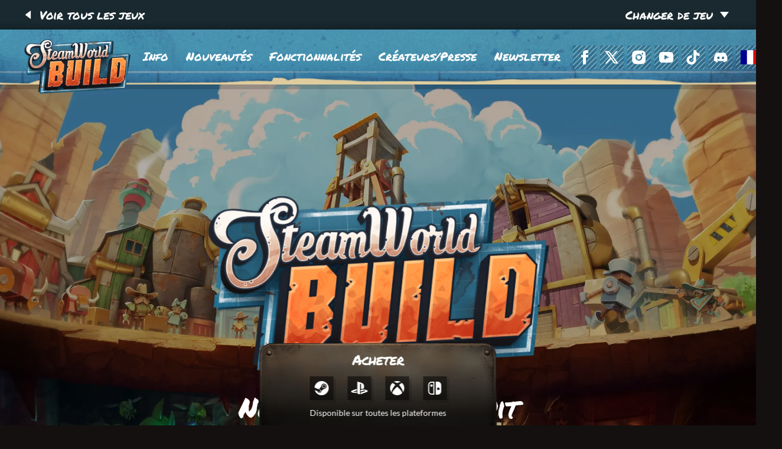

--- FILE ---
content_type: text/html; charset=utf-8
request_url: https://steamworldgames.com/fr/steamworld-build
body_size: 73812
content:


<!DOCTYPE html>
<html lang="fr-FR">
<head>
    <meta charset="utf-8">
    <meta http-equiv="X-UA-Compatible" content="IE=edge">
    <meta name="viewport" content="width=device-width, initial-scale=1">

            <link rel="alternate" hreflang="en-GB" href="https://steamworldgames.com/steamworld-build">
            <link rel="alternate" hreflang="de-DE" href="https://steamworldgames.com/de/steamworld-build">
            <link rel="alternate" hreflang="fr-FR" href="https://steamworldgames.com/fr/steamworld-build">
        <link rel="alternate" hreflang="x-default" href="https://steamworldgames.com/fr/steamworld-build">

        <link rel="preload" as="font" type="font/woff" crossorigin="anonymous" href="/fonts/PermanentMarker-Regular.woff">
        <link rel="preload" as="font" type="font/woff2" crossorigin="anonymous" href="/fonts/PermanentMarker-Regular.woff2">
        <link rel="preload" as="font" type="font/woff" crossorigin="anonymous" href="/fonts/Lato-Bold.woff">
        <link rel="preload" as="font" type="font/woff2" crossorigin="anonymous" href="/fonts/Lato-Bold.woff2">
        <link rel="preload" as="font" type="font/woff" crossorigin="anonymous" href="/fonts/Lato-Italic.woff">
        <link rel="preload" as="font" type="font/woff2" crossorigin="anonymous" href="/fonts/Lato-Italic.woff2">
        <link rel="preload" as="font" type="font/woff" crossorigin="anonymous" href="/fonts/Lato-Regular.woff">
        <link rel="preload" as="font" type="font/woff2" crossorigin="anonymous" href="/fonts/Lato-Regular.woff2">
        <link rel="preload" as="font" type="font/woff" crossorigin="anonymous" href="/fonts/Bangers-Regular.woff">
        <link rel="preload" as="font" type="font/woff2" crossorigin="anonymous" href="/fonts/Bangers-Regular.woff2">

            <link rel="preconnect" href="https://fonts.googleapis.com">
            <link rel="preconnect" href="https://fast.fonts.net">

        <title>B&#xE2;tissez votre ville mini&#xE8;re - Disponible sur toutes les plateformes</title>
    <meta name="description" content="Nous avons construit SteamWorld, &#xE0; votre tour&#xA0;! Dans SteamWorld Build, b&#xE2;tissez une ville mini&#xE8;re et mettez au jour des technologies depuis longtemps oubli&#xE9;es pour fuir une plan&#xE8;te moribonde." />
    <meta name="robots" content="index, follow" />

    <link rel="canonical" href="https://steamworldgames.com/fr/steamworld-build" />

    <meta property="og:url" content="https://steamworldgames.com/fr/steamworld-build" />
    <meta property="og:title" content="B&#xE2;tissez votre ville mini&#xE8;re - Disponible sur toutes les plateformes" />
    <meta name="twitter:card" content="summary" />
    <meta name="twitter:title" content="B&#xE2;tissez votre ville mini&#xE8;re - Disponible sur toutes les plateformes" />
    <meta property="og:description" content="Nous avons construit SteamWorld, &#xE0; votre tour&#xA0;! Dans SteamWorld Build, b&#xE2;tissez une ville mini&#xE8;re et mettez au jour des technologies depuis longtemps oubli&#xE9;es pour fuir une plan&#xE8;te moribonde." />
    <meta name="twitter:description" content="Nous avons construit SteamWorld, &#xE0; votre tour&#xA0;! Dans SteamWorld Build, b&#xE2;tissez une ville mini&#xE8;re et mettez au jour des technologies depuis longtemps oubli&#xE9;es pour fuir une plan&#xE8;te moribonde." />
    <meta property="og:type" content="website" />


    

    
            <link rel="apple-touch-icon" sizes="180x180" media="(prefers-color-scheme: light)" href="/media/n1wfsh3m/android-chrome-256x256.png?width=180&amp;height=180&amp;rnd=133415132604130000">
            <link rel="icon" type="image/png" sizes="32x32" media="(prefers-color-scheme: light)" href="/media/n1wfsh3m/android-chrome-256x256.png?width=32&amp;height=32&amp;rnd=133415132604130000">
            <link rel="icon" type="image/png" sizes="16x16" media="(prefers-color-scheme: light)" href="/media/n1wfsh3m/android-chrome-256x256.png?width=16&amp;height=16&amp;rnd=133415132604130000">
            <link rel="apple-touch-icon" sizes="180x180" media="(prefers-color-scheme: dark)" href="/media/n1wfsh3m/android-chrome-256x256.png?width=180&amp;height=180&amp;rnd=133415132604130000">
            <link rel="icon" type="image/png" sizes="32x32" media="(prefers-color-scheme: dark)" href="/media/n1wfsh3m/android-chrome-256x256.png?width=32&amp;height=32&amp;rnd=133415132604130000">
            <link rel="icon" type="image/png" sizes="16x16" media="(prefers-color-scheme: dark)" href="/media/n1wfsh3m/android-chrome-256x256.png?width=16&amp;height=16&amp;rnd=133415132604130000">

    
        <style nonce="fRXTFS4w7aL0VQnYc3HbWHd9BGhc0nDVwz31HQ8VbBo=">
            :root {
                --logo: url(/media/vg3afiuk/steamworld-build.png);

                --colorPrimaryBackground: #ffffff;
                --colorSecondaryBackground: #d9d9d9;
                --colorTextDefault: #15253c;
                --colorHeading: #15253c;
                --colorLink: #ff137c;
                --colorLinkActive: #15253c;
                --colorFocus: #ff137c;
                --colorFocusAlternate: #ff137c;
                --colorBorder: #d9d9d9;
                --colorBorderAlternatve: #ffffff;

                --formFieldBorderColor: #d9d9d9;
                --formLabelTextColor: #637288;
                --formLabelTextColorAlternative: #ffffff;
                --formFieldPlaceholderColor: #d9d9d9;
                --formFieldFocusColor: #ff137c;
                --colorError: ##ff0000;
                --formLabelMandatoryIndicatorColor: ##ff0000;

                --primaryHeaderBackgroundColor: #ffffff;
                --primaryHeaderColor: #637288;
                --primaryNavigationNavListItemLinkColor: #ff137c;
                --primaryNavigationNavListItemLinkColorHover: #ff137c;

                --primaryFooterBackgroundColor: #15253c;
                --primaryFooterColor: #ffffff;
                --primaryFooterLinkColor: #ff137c;
                --primaryFooterLinkColorActive: #ffe7f2;

                ---colorThemeLightBackground: #f7f7f7;
                --colorThemeLightText: #15253c;
                --colorThemeLightLink: #ff137c;
                ---colorThemeLightLinkActive: #ff137c;

                --colorThemeMediumBackground: #637288;
                --colorThemeMediumText: #ffffff;
                --colorThemeMediumLink: #ff137c;
                --colorThemeMediumLinkActive: #ffe7f2;

                --colorThemeDarkBackground: #15253c;
                --colorThemeDarkText: #ffffff;
                --colorThemeDarkLink: #ff137c;
                --colorThemeDarkLinkActive: #ffe7f2;

                --fontFamilyBase: "Manuale", serif;
                --fontFamilyHeading: "Helvetica Now Text W05", Helvetica, sans-serif;

                --lineHeightBase: 1,5rem;
                --fontSizeBase: 1rem;
                --fontSizeBaseEm: 1em;
                --fontSizeH1: 3rem;
                --fontSizeH2: 2,25rem;
                --fontSizeH3: 2rem;
                --fontSizeH4: 1,25rem;
                --fontSizeH5: 1rem;
                --fontSizeH6: 1rem;

                --borderRadius: 5px;
                --boxShadow: 0 10px 10px rgba(0, 0, 0, 0.025);

                --transitionSpeed: 0,1s;
                --transitionTiming: ease-in-out;
            }

            @media (min-width: 80em) {
                :root {
                    --fontSizeBase: 1,125rem;
                    --fontSizeBaseEm: 1,125em;
                    --fontSizeH1: 3,75rem;
                    --fontSizeH2: 3rem;
                    --fontSizeH3: 2,25rem;
                    --fontSizeH4: 1,5rem;
                    --fontSizeH5: 1,25rem;
                    --fontSizeH6: 1,25rem;
                }
            }
        </style>


        
        
            <link rel="stylesheet" href="/css/styles.css?v=Q8eAs_D-qpPDLCOQw6w_GUmdRlKmlNvJfa_CzAm_-6k" crossorigin="anonymous" integrity="sha512-m+wweJ/JgmVudFL0q0Bo8CavUGN22HKlooGc4Q42xjwETFB+xv/ekIA6QLCoS6GN37GUdUeDB1+nSRc4mUrV1A==" />
            <script type="module" defer src="/scripts/main-b777a993.js?v=l1Aqwn7s2DRmFAmaE03-CelVHHi5W_ebpzjJnKam8DU" nonce="fRXTFS4w7aL0VQnYc3HbWHd9BGhc0nDVwz31HQ8VbBo="></script>
        

    <script nonce="fRXTFS4w7aL0VQnYc3HbWHd9BGhc0nDVwz31HQ8VbBo=">
    window.dataLayer=window.dataLayer||[];
    function gtag(){dataLayer.push(arguments);}
    gtag('set','url_passthrough',true);
    gtag('consent','default',{
        'ad_storage': 'denied',
        'analytics_storage': 'denied',
        'ad_user_data': 'denied',
        'ad_personalization': 'denied'
    });
</script>

<script nonce="fRXTFS4w7aL0VQnYc3HbWHd9BGhc0nDVwz31HQ8VbBo=">(function(w,d,s,l,i){w[l]=w[l]||[];w[l].push({'gtm.start':
new Date().getTime(),event:'gtm.js'});var f=d.getElementsByTagName(s)[0],
j=d.createElement(s),dl=l!='dataLayer'?'&l='+l:'';j.async=true;j.src=
'https://www.googletagmanager.com/gtm.js?id='+i+dl;f.parentNode.insertBefore(j,f);
})(window,document,'script','dataLayer','GTM-53FJSRBF');</script>



<script type="module" defer integrity="sha384-uCMAlJuoIVjnTpTyLU/6gUkGfldhGd8W56EpymucsQKoD5yQxJEg7M3Ow+oKZwSo" crossorigin="anonymous" src="https://cc.cdn.civiccomputing.com/9/cookieControl-9.8.min.js" nonce="fRXTFS4w7aL0VQnYc3HbWHd9BGhc0nDVwz31HQ8VbBo="></script>
<script nonce="fRXTFS4w7aL0VQnYc3HbWHd9BGhc0nDVwz31HQ8VbBo=">
    var config = {
        acceptBehaviour: "recommended",
        apiKey: 'fd20080618acc9de9e24d6b4c08f7b63588db972',
        branding: {
            removeIcon: true,
            removeAbout: true
        },
        closeStyle: 'button',
        initialState: 'notify',
        necessaryCookies: ['UMB*', 'ARRAffinity*', 'ASP.NET_SessionId', 'ai_session', '__RequestVerificationToken'],

                optionalCookies: [

                                {
                                    cookies: ["_ga*","_gat","_gid","_gac*","_gcl_au"],
                                    description: 'Les cookies d\'analyse servent à collecter et signaler des informations sur votre utilisation de notre site. Nous pouvons ainsi nous baser sur les besoins et le comportement des visiteurs pour l\'améliorer.',
                                    label: 'Cookies d\'analyse',
                                    name: 'analytical',
                                    onAccept: function() {
                                        dataLayer.push({'event': 'analytics_accepted'});
gtag('consent', 'update', {'analytics_storage': 'granted'});
                                    },
                                    onRevoke: function() {
                                        gtag('consent', 'update', {'analytics_storage': 'denied'});
                                    },
                                    recommendedState: true
                                },
                            
                                {
                                    cookies: ["_fbp*","fr","personalization_id","tt_webid","_ttp","IDE","NID","test_cookie","datr","_twclid","_twtr","_twu","_gads","_gpi","_gcl*","_gac*"],
                                    description: 'Les cookies de marketing nous permettent d\'améliorer la pertinence des campagnes de publicité que vous recevez.',
                                    label: 'Cookies de marketing',
                                    name: 'marketing',
                                    onAccept: function() {
                                        dataLayer.push({'event': 'marketing_accepted'});
gtag('consent', 'update', {'ad_storage': 'granted'});
                                    },
                                    onRevoke: function() {
                                        gtag('consent', 'update', {'ad_storage': 'denied'});
                                    },
                                    recommendedState: true
                                },
                                            ],
                    position: 'Left',
        product: 'PRO_MULTISITE',

                statement: {"description":"Pour plus d\u0027informations sur les cookies que nous utilisons, consultez notre","name":"Politique de confidentialit\u00E9","updated":"03/10/2023","url":"https://thunderfulgames.com/privacy-policy/"},
            
                text: {"accept":"Accepter","acceptRecommended":"Accepter les recommandations","closeLabel":"Confirmer vos choix","intro":"Certains de ces cookies sont n\u00E9cessaires pour le bon fonctionnement du site. Nous souhaiterions en outre utiliser des cookies susceptibles d\u0027am\u00E9liorer votre exp\u00E9rience sur ces pages. Vous pourrez en g\u00E9rer les pr\u00E9f\u00E9rences facultatives ci-dessous. L\u0027outil installera un cookie sur votre appareil pour se souvenir de vos choix. Vous pourrez \u00E0 tout moment modifier vos pr\u00E9f\u00E9rences.","necessaryDescription":"Les cookies n\u00E9cessaires activent le syst\u00E8me de base. Le site ne peut fonctionner sans eux, ils ne peuvent \u00EAtre d\u00E9sactiv\u00E9s que depuis les pr\u00E9f\u00E9rences de votre navigateur.","necessaryTitle":"Cookies n\u00E9cessaires","notifyDescription":"Thunderful utilise des cookies pour assurer le bon fonctionnement du site. Nous souhaiterions en outre recourir \u00E0 des cookies d\u0027analyse et de publicit\u00E9 pour vous proposer des contenus pertinents sur des jeux qui pourraient vous plaire. Pour plus d\u0027informations, lisez notre Politique de confidentialit\u00E9 ou l\u0027onglet Param\u00E8tres.","notifyTitle":"Ce site utilise des cookies pour stocker des informations sur votre ordinateur","off":"Non","on":"Oui","reject":"Rejeter","rejectSettings":"Je n\u0027accepte pas les cookies","settings":"Param\u00E8tres","title":"Ce site utilise des cookies pour stocker des informations sur votre ordinateur"},
                    theme: 'Light'
    };

    window.addEventListener("load", () => {
        CookieControl.load(config);

        var cookieSettings = document.querySelector(".js-cookie-options");

        if (!cookieSettings) {
            return;
        }

        cookieSettings.addEventListener("click", () => {
            if (document.getElementById("ccc-overlay")) {
                CookieControl.hide();
                return;
            }

            CookieControl.open();
        });
    });
</script>

    

</head>

<body class="steamworld-build">
    

    


    <aside class="site-switcher">
    <div class="site-switcher__home">
        <a href="/fr"><span class="triangle triangle--left"></span> <span>Voir tous les jeux</span></a>
    </div>
    <nav>
        <button type="button" class="js-site-switcher-toggle">
            <span>Changer de jeu</span>
            <span class="triangle triangle--down"></span>
        </button>
        <ul class="site-switcher__list js-site-switcher-list">
                <li class="site-switcher__item">
                    <a href="/fr">SteamWorld Games</a>
                </li>
                <li class="site-switcher__item">
                    <a href="/fr/steamworld-heist-2">SteamWorld Heist 2</a>
                </li>
                <li class="site-switcher__item">
                    <a href="/fr/steamworld-build">SteamWorld Build</a>
                </li>
        </ul>
    </nav>
</aside>


    

<header class="primary-header fw-container">
    <div class="visually-hidden">
        <a href="#maincontent">Skip to main content</a>
    </div>
    <div class="primary-header__inner constrain">
            <a class="primary-header__logo" href="/fr/steamworld-build" aria-label="SteamWorld Build - SteamWorld Build">
                <img src="/media/vg3afiuk/steamworld-build.png" class="primary-header__logo-image" alt="SteamWorld Build - SteamWorld Build" />
            </a>
        
    <div class="primary-navigation">
        <nav class="primary-navigation__inner">
            

<div class="language-picker">
    <button class="language-picker__current js-language-picker-toggle">
        <img class="language-picker__flag" src="/fr.svg" alt="FR flag" />
        fr
    </button>
    <ul class="language-picker__list js-language-picker-list">
            <li class="language-picker__item">
                <a href="/steamworld-build" class="language-picker__link">
                    <img class="language-picker__flag" src="/en.svg" alt="EN flag" />
                    en
                </a>
            </li>
            <li class="language-picker__item">
                <a href="/de/steamworld-build" class="language-picker__link">
                    <img class="language-picker__flag" src="/de.svg" alt="DE flag" />
                    de
                </a>
            </li>
    </ul>
</div>

                <div class="primary-navigation__toggle js-menu-toggle">
                    <div class="primary-navigation__toggle-burger">
                        <span></span>
                    </div>
                    <span class="primary-navigation__toggle-msg primary-navigation__toggle-msg--unopen">Menu</span>
                    <span class="primary-navigation__toggle-msg primary-navigation__toggle-msg--open">Close</span>
                </div>
            <div class="primary-navigation__menu js-menu">
                <ul class="primary-navigation__list">
                            <li class="primary-navigation__list-item">
                                <a class="primary-navigation__list-item-actual js-menu-link" href="/fr/steamworld-build#game-info">
                                    Info
                                </a>
                            </li>
                            <li class="primary-navigation__list-item">
                                <a class="primary-navigation__list-item-actual js-menu-link" href="/fr/steamworld-build/nouveautes">
                                    Nouveaut&#xE9;s
                                </a>
                            </li>
                            <li class="primary-navigation__list-item">
                                <a class="primary-navigation__list-item-actual js-menu-link" href="/fr/steamworld-build#features">
                                    Fonctionnalit&#xE9;s
                                </a>
                            </li>
                            <li class="primary-navigation__list-item">
                                <a class="primary-navigation__list-item-actual js-menu-link" href="/fr/steamworld-build#press">
                                    Cr&#xE9;ateurs/Presse
                                </a>
                            </li>
                            <li class="primary-navigation__list-item">
                                <a class="primary-navigation__list-item-actual js-menu-link" href="/fr/steamworld-build#newsletter">
                                    Newsletter
                                </a>
                            </li>
                </ul>
                    <div class="primary-navigation__social-menu">
                        <ul class="social-share__list">
                                <li class="social-share__item">
                                    <a href="https://www.facebook.com/steamworldgames/" title="facebook" target="_blank" rel="noopener noreferrer" class="social-share__link social-share__link--facebook">
                                        <span class="visually-hidden">facebook</span>
                                    </a>
                                </li>
                                <li class="social-share__item">
                                    <a href="https://twitter.com/SteamWorldGames" title="x" target="_blank" rel="noopener noreferrer" class="social-share__link social-share__link--x">
                                        <span class="visually-hidden">x</span>
                                    </a>
                                </li>
                                <li class="social-share__item">
                                    <a href="https://www.instagram.com/steamworldgames/" title="instagram" target="_blank" rel="noopener noreferrer" class="social-share__link social-share__link--instagram">
                                        <span class="visually-hidden">instagram</span>
                                    </a>
                                </li>
                                <li class="social-share__item">
                                    <a href="https://www.youtube.com/@SteamWorldGames" title="youtube" target="_blank" rel="noopener noreferrer" class="social-share__link social-share__link--youtube">
                                        <span class="visually-hidden">youtube</span>
                                    </a>
                                </li>
                                <li class="social-share__item">
                                    <a href="https://www.tiktok.com/@steamworldgames" title="tiktok" target="_blank" rel="noopener noreferrer" class="social-share__link social-share__link--tiktok">
                                        <span class="visually-hidden">tiktok</span>
                                    </a>
                                </li>
                                <li class="social-share__item">
                                    <a href="https://discord.gg/c8bXUjhM3z" title="discord" target="_blank" rel="noopener noreferrer" class="social-share__link social-share__link--discord">
                                        <span class="visually-hidden">discord</span>
                                    </a>
                                </li>
                        </ul>
                    </div>
            </div>
        </nav>
    </div>

    </div>
</header>








    <div class="fixed-ctas">
            <h3 class="fixed-ctas__heading">
                Acheter
            </h3>

        <div class="fixed-ctas__links">
                <a href="https://store.steampowered.com/app/2134770/SteamWorld_Build/?utm_source=swb_website" class="fixed-ctas__link-item fixed-ctas__link-item--steam" target="_blank">
                    <svg xmlns="http://www.w3.org/2000/svg" width="40" height="40" fill="none"><path d="M20 8a12 12 0 1 1 0 24c-5.52 0-10.14-3.696-11.568-8.724l4.596 1.896a3.412 3.412 0 0 0 3.336 2.724A3.4 3.4 0 0 0 19.76 24.5v-.156l4.08-2.916h.096a4.527 4.527 0 0 0 4.524-4.524 4.527 4.527 0 0 0-4.524-4.524c-2.496 0-4.536 2.028-4.536 4.524v.06l-2.844 4.152-.192-.012c-.708 0-1.368.216-1.908.588L8 19.04C8.516 12.86 13.676 8 20 8Zm-4.464 18.204a1.88 1.88 0 0 0 2.46-1.008A1.88 1.88 0 0 0 17 22.748l-1.536-.636a2.528 2.528 0 0 1 1.872.036 2.44 2.44 0 0 1 1.38 1.38c.264.624.264 1.32 0 1.944-.516 1.296-2.04 1.92-3.336 1.38a2.512 2.512 0 0 1-1.308-1.248l1.464.6Zm11.424-9.3a3.027 3.027 0 0 1-3.024 3.024 3.024 3.024 0 0 1-3.012-3.024 3 3 0 0 1 3.012-3.012 3.024 3.024 0 0 1 3.024 3.012Zm-5.28 0a2.266 2.266 0 0 0 2.268 2.268 2.264 2.264 0 0 0 2.256-2.268 2.264 2.264 0 0 0-2.256-2.268 2.266 2.266 0 0 0-2.268 2.268Z"/></svg>
                </a>

                <a href="https://store.playstation.com/en-us/concept/10004497?utm_source=swb_website" class="fixed-ctas__link-item fixed-ctas__link-item--playstation" target="_blank">
                    <svg xmlns="http://www.w3.org/2000/svg" width="40" height="40" fill="none"><path d="M33.752 25.56c-.547.69-1.888 1.183-1.888 1.183l-9.968 3.585v-2.644l7.336-2.618c.833-.298.96-.72.284-.942-.676-.223-1.899-.16-2.732.141l-4.888 1.723v-2.742l.282-.097s1.412-.5 3.398-.72c1.987-.22 4.419.03 6.328.754 2.15.681 2.393 1.685 1.848 2.377Zm-10.907-4.502v-6.76c0-.795-.147-1.526-.891-1.732-.57-.183-.923.346-.923 1.14v16.93l-4.56-1.45V9c1.938.36 4.764 1.213 6.282 1.725 3.863 1.327 5.172 2.98 5.172 6.703 0 3.629-2.237 5.004-5.08 3.63Zm-14.742 6.35c-2.21-.623-2.578-1.921-1.571-2.668.93-.69 2.514-1.21 2.514-1.21l6.539-2.328v2.655l-4.707 1.686c-.83.298-.958.72-.284.942.678.223 1.9.159 2.733-.14l2.258-.82V27.9l-.45.076c-2.258.37-4.663.215-7.032-.566Z"/></svg>
                </a>

                <a href="https://www.xbox.com/en-US/games/store/steamworld-build/9mvrdc1bw8tq?utm_source=swb_website" class="fixed-ctas__link-item fixed-ctas__link-item--xbox" target="_blank">
                    <svg xmlns="http://www.w3.org/2000/svg" width="40" height="40" fill="none"><path d="M12.104 29.032A11.948 11.948 0 0 0 20 32a11.96 11.96 0 0 0 7.902-2.968c1.877-1.911-4.316-8.708-7.902-11.416-3.582 2.708-9.78 9.505-7.898 11.416h.002Zm11.16-14.406c2.5 2.962 7.483 10.314 6.076 12.912A11.942 11.942 0 0 0 32 20.004a11.95 11.95 0 0 0-3.57-8.536s-.028-.022-.082-.042a.823.823 0 0 0-.28-.046c-.593 0-1.986.435-4.806 3.246h.002Zm-11.61-3.199c-.058.02-.082.041-.086.042A11.957 11.957 0 0 0 8 20.005c0 2.855.998 5.473 2.66 7.533-1.399-2.606 3.581-9.952 6.082-12.91-2.82-2.814-4.216-3.246-4.806-3.246a.725.725 0 0 0-.28.046v-.002l-.002.001Zm8.346.125s-2.945-1.723-5.244-1.805c-.904-.032-1.456.295-1.522.339C15.38 8.646 17.66 8 19.986 8H20c2.334 0 4.606.646 6.766 2.084-.068-.045-.615-.372-1.52-.338-2.3.082-5.246 1.8-5.246 1.8v.006Z"/></svg>
                </a>

                <a href="https://www.nintendo.com/us/store/products/steamworld-build-switch/?utm_source=swb_website" class="fixed-ctas__link-item fixed-ctas__link-item--switch" target="_blank">
                    <svg xmlns="http://www.w3.org/2000/svg" width="40" height="40" fill="none"><path d="M17.344 29.24h-3.212c-1.023 0-2.002-.44-2.728-1.144-.704-.726-1.144-1.705-1.144-2.728V14.632c0-1.023.44-2.002 1.144-2.728a3.94 3.94 0 0 1 2.728-1.122h3.212V29.24ZM14.132 9A5.632 5.632 0 0 0 8.5 14.632v10.736A5.629 5.629 0 0 0 14.132 31h4.983V9h-4.983Zm-2.211 6.6c0 1.144.924 2.068 2.079 2.068a2.063 2.063 0 0 0 2.057-2.068A2.063 2.063 0 0 0 14 13.532a2.068 2.068 0 0 0-2.079 2.068Zm13.75 3.3c1.221 0 2.211.979 2.211 2.2 0 1.232-.99 2.2-2.211 2.2-1.221 0-2.233-.968-2.233-2.2 0-1.221 1.012-2.2 2.233-2.2ZM24.868 31a5.632 5.632 0 0 0 5.632-5.632V14.632A5.629 5.629 0 0 0 24.868 9h-3.553v22h3.553Z" /></svg>
                </a>
        </div>

            <div class="fixed-ctas__addendum">
                Disponible sur toutes les plateformes
            </div>
    </div>


    

<main id="maincontent" class="page page--home">
    

    <div class="sections fw-container">
        


                <section class="section section--theme-none middle section--halign-center section--no-top-padding section--no-bottom-padding section--reduced-width" >
                    <div class="section__decoration section__decoration--1"></div>
                    <div class="section__decoration section__decoration--2"></div>
                    <div class="section__decoration section__decoration--3"></div>
                    <div class="section__decoration section__decoration--4"></div>

                        <div class="section__media-content">
                            <div class="constrain constrain--thin">
                                





<div class="section__layout">            <div class="block text-block" data-area-col-span="12" style="--sectionColumnSpan: 12;"  data-internal="Spacer top">
                
    <div class="background-box shared-styles background-box--transparent">
        <div style="height: 15vh;"></div>
    </div>

            </div>
            <div class="block space-block" data-area-col-span="12" style="--sectionColumnSpan: 12;" >
                

<div class="space space--zero" ></div>

            </div>
</div><div class="section__layout">            <div class="block image-block" data-area-col-span="12" style="--sectionColumnSpan: 12;"  data-internal="Logo">
                
    <picture>
<source srcset="/media/1sfettth/logo-swb-640w.png?width=1440&rnd=133570470774730000" media="(min-width: 1280px)" width="1440" />
<source srcset="/media/1sfettth/logo-swb-640w.png?width=1280&rnd=133570470774730000" media="(min-width: 1024px)" width="1280" />
<source srcset="/media/1sfettth/logo-swb-640w.png?width=1024&rnd=133570470774730000" media="(min-width: 980px)" width="1024" />
<source srcset="/media/1sfettth/logo-swb-640w.png?width=768&rnd=133570470774730000" media="(min-width: 480px)" width="768" />
<img alt="Logo Swb 640W" width="360" height="166,5" src="/media/1sfettth/logo-swb-640w.png?width=360&amp;rnd=133570470774730000" loading="lazy" decoding="async" fetchpriority="low" class="image-block__image image-block__image--no-background" /></picture>

            </div>
            <div class="block text-block" data-area-col-span="12" style="--sectionColumnSpan: 12;"  data-internal="Tagline">
                
    <div class="background-box shared-styles background-box--transparent">
        <h1 style="text-align: center;">Nous avons construit SteamWorld. À votre tour !</h1>
    </div>

            </div>
</div><div class="section__layout">            <div class="block text-block" data-area-col-span="12" style="--sectionColumnSpan: 12;"  data-internal="Spacer">
                
    <div class="background-box shared-styles background-box--transparent">
        <div style="height: 15vh;"></div>
    </div>

            </div>
</div>


                            </div>
                        </div>
                        <div class="section__media  section__media--with-image section__media--cover section__media--x-center section__media--y-center">
                            <div class="section__media-background"></div>


                                <img alt="Hero Video Replacement" width="2560" height="1440" src="/media/hyfnelld/hero-video-replacement.webp?width=2560&amp;rnd=133513429679900000" loading="lazy" decoding="async" fetchpriority="low" class="section__media-img" />

                                <div class="section__media-overlay"></div>
                        </div>
                </section>
                <div >
                    
<div class="divider divider--wood"></div>

                </div>
                <section class="section section--theme-decorated-blueprint middle section--additional-top-padding section--additional-bottom-padding" >
                    <div class="section__decoration section__decoration--1"></div>
                    <div class="section__decoration section__decoration--2"></div>
                    <div class="section__decoration section__decoration--3"></div>
                    <div class="section__decoration section__decoration--4"></div>

                        <div class="constrain">
                            





<div class="section__layout">            <div class="block video-block" data-area-col-span="12" style="--sectionColumnSpan: 12;"  data-internal="Launch Trailer">
                
    <div class="embed embed--16-9">
        <iframe class="embed__source" src="//www.youtube.com/embed/04qCQ9DwdZ4?autoplay=0&amp;enablejsapi=1&amp;rel=0&amp;showinfo=0" frameborder="0" allowfullscreen loading="lazy"></iframe>
    </div>

            </div>
</div>


                        </div>
                </section>
                <div >
                    
<div class="divider divider--construction"></div>

                </div>
                <section class="section section--theme-brushed-metal middle section--no-vertical-gutter" >
                    <div class="section__decoration section__decoration--1"></div>
                    <div class="section__decoration section__decoration--2"></div>
                    <div class="section__decoration section__decoration--3"></div>
                    <div class="section__decoration section__decoration--4"></div>

                        <div class="constrain">
                            





<div class="section__layout">            <div class="block text-block" data-area-col-span="12" style="--sectionColumnSpan: 12;"  data-internal="News title">
                
    <div class="background-box shared-styles background-box--transparent">
        <h2 style="text-align: center;">Infos SteamWorld</h2>
    </div>

            </div>
            <div class="block content-feed-block" data-area-col-span="12" style="--sectionColumnSpan: 12;" >
                



<div class="content-feed grid grid--3-columns">
        <div class="grid__item">

    <a class="summary" href="/fr/steamworld-build/nouveautes/celebrating-one-year-of-steamworld-build-a-journey-of-creativity">

            <div class="summary__image-container">
                <img src="/media/b4di5u2c/steamworld-build-video-thumbnail.jpg?width=1280&amp;height=720&amp;rnd=133773760784730000" class="summary__image" alt="" />
            </div>

        <h3 class="summary__heading">Celebrating One Year of SteamWorld Build: A Journey of Creativity</h3>

        <span class="summary__meta">
            02/12/24
        </span>

        
    </a>


        </div>
        <div class="grid__item">

    <a class="summary" href="/fr/steamworld-build/nouveautes/eula-policy-update">

            <div class="summary__image-container">
                <img src="/media/5mlfjsch/eulaupdate.png?width=1280&amp;height=720&amp;rnd=133578365950770000" class="summary__image" alt="" />
            </div>

        <h3 class="summary__heading">EULA Policy Update</h3>

        <span class="summary__meta">
            15/12/23
        </span>

        
    </a>


        </div>
        <div class="grid__item">

    <a class="summary" href="/fr/steamworld-build/nouveautes/steamworld-build-out-now">

            <div class="summary__image-container">
                <img src="/media/15fcxfn2/steamworldbuild_keyart_16x9_nologo_2560w.png?width=1280&amp;height=720&amp;rnd=133578355490800000" class="summary__image" alt="" />
            </div>

        <h3 class="summary__heading">SteamWorld Build: Out Now!</h3>

        <span class="summary__meta">
            01/12/23
        </span>

        
    </a>


        </div>
</div>


            </div>
</div><div class="section__layout">            <div class="block space-block" data-area-col-span="12" style="--sectionColumnSpan: 12;" >
                

<div class="space space--default" ></div>

            </div>
            <div class="block text-block" data-area-col-span="12" style="--sectionColumnSpan: 12;" >
                
    <div class="background-box shared-styles background-box--transparent">
        <p style="text-align: center;"><span class="btn"><a href="/fr/steamworld-build/nouveautes" title="Nouveautés" data-anchor="#">Plus d'infos</a></span></p>
    </div>

            </div>
</div>


                        </div>
                </section>
                <div >
                    
<div class="divider divider--construction"></div>

                </div>
                <section class="section section--theme-none middle section--no-vertical-gutter"  id="game-info-section">
                    <div class="section__decoration section__decoration--1"></div>
                    <div class="section__decoration section__decoration--2"></div>
                    <div class="section__decoration section__decoration--3"></div>
                    <div class="section__decoration section__decoration--4"></div>

                        <div class="section__media-content">
                            <div class="constrain">
                                





<div class="section__layout">            <div class="block text-block" data-area-col-span="6" style="--sectionColumnSpan: 6;"  data-internal="Invisible Anchor">
                
    <div class="background-box shared-styles background-box--transparent">
        <div id="game-info" style="height: 0;"></div>
    </div>

            </div>
            <div class="block space-block" data-area-col-span="6" style="--sectionColumnSpan: 6;" >
                

<div class="space space--zero" ></div>

            </div>
</div><div class="section__layout">            <div class="block image-block" data-area-col-span="4" style="--sectionColumnSpan: 4;" >
                
    <picture>
<source srcset="/media/rgpfognt/build-a-mining-town-astrid-430w-2x.png?width=1440&rnd=133410019069970000" media="(min-width: 1280px)" width="1440" />
<source srcset="/media/rgpfognt/build-a-mining-town-astrid-430w-2x.png?width=1280&rnd=133410019069970000" media="(min-width: 1024px)" width="1280" />
<source srcset="/media/rgpfognt/build-a-mining-town-astrid-430w-2x.png?width=1024&rnd=133410019069970000" media="(min-width: 980px)" width="1024" />
<source srcset="/media/rgpfognt/build-a-mining-town-astrid-430w-2x.png?width=768&rnd=133410019069970000" media="(min-width: 480px)" width="768" />
<img alt="Build A Mining Town Astrid 430W@2X" width="360" height="229,3953488372093" src="/media/rgpfognt/build-a-mining-town-astrid-430w-2x.png?width=360&amp;rnd=133410019069970000" loading="lazy" decoding="async" fetchpriority="low" class="image-block__image image-block__image--no-background" /></picture>

            </div>
            <div class="block space-block" data-area-col-span="8" style="--sectionColumnSpan: 8;" >
                

<div class="space space--zero" ></div>

            </div>
</div><div class="section__layout">            <div class="block text-block" data-area-col-span="4" style="--sectionColumnSpan: 4;" >
                
    <div class="background-box shared-styles ">
        <h3>Bâtissez une ville minière</h3>
<p>Jouez les pionniers sur une nouvelle frontière, alors que la planète entière dépérit! Creusez toujours plus loin et déterrez des technologies spatiales depuis longtemps oubliées. Assurez l'approvisionnement en eau, en carburant et en plaisirs quotidiens de la population! Atteindrez-vous la frontière ultime?</p>
    </div>

            </div>
</div>


                            </div>
                        </div>
                        <div class="section__media  section__media--with-image section__media--cover section__media--x-left section__media--y-center">
                            <div class="section__media-background"></div>


                                <img alt="Build A Mining Town Video Replacement" width="2560" height="1440" src="/media/0bzj3yef/build-a-mining-town-video-replacement.webp?width=2560&amp;rnd=133513429676430000" loading="lazy" decoding="async" fetchpriority="low" class="section__media-img" />

                        </div>
                </section>
                <div >
                    
<div class="divider divider--wood"></div>

                </div>
                <section class="section section--theme-blueprint middle section--no-vertical-gutter" >
                    <div class="section__decoration section__decoration--1"></div>
                    <div class="section__decoration section__decoration--2"></div>
                    <div class="section__decoration section__decoration--3"></div>
                    <div class="section__decoration section__decoration--4"></div>

                        <div class="constrain">
                            





<div class="section__layout">            <div class="block text-block" data-area-col-span="12" style="--sectionColumnSpan: 12;" >
                
    <div class="background-box shared-styles background-box--transparent">
        <h2 style="text-align: center;">Galerie</h2>
    </div>

            </div>
            <div class="block image-grid-block" data-area-col-span="12" style="--sectionColumnSpan: 12;"  data-internal="Screenshot Gallery">
                
    <div class="grid grid--4-columns js-gallery">

                    <a href="/media/nkxbfrc5/steamworldbuild_screenshot_04_1920x1080.jpg?width=1280&amp;height=720&amp;rnd=133410019071970000" class="image-grid-block__image-container grid__image-container js-lightbox">
                        <img src="/media/nkxbfrc5/steamworldbuild_screenshot_04_1920x1080.jpg?width=640&amp;height=360&amp;rnd=133410019071970000" class="image-grid-block__image grid__image" alt="Thumbnail for " />
                    </a>
                    <a href="/media/znomv2r4/steamworldbuild_screenshot_01_1920x1080.jpg?width=1280&amp;height=720&amp;rnd=133410019075600000" class="image-grid-block__image-container grid__image-container js-lightbox">
                        <img src="/media/znomv2r4/steamworldbuild_screenshot_01_1920x1080.jpg?width=640&amp;height=360&amp;rnd=133410019075600000" class="image-grid-block__image grid__image" alt="Thumbnail for " />
                    </a>
                    <a href="/media/ouqfz5j5/steamworldbuild_screenshot_03_1920x1080.jpg?width=1280&amp;height=720&amp;rnd=133410019079900000" class="image-grid-block__image-container grid__image-container js-lightbox">
                        <img src="/media/ouqfz5j5/steamworldbuild_screenshot_03_1920x1080.jpg?width=640&amp;height=360&amp;rnd=133410019079900000" class="image-grid-block__image grid__image" alt="Thumbnail for " />
                    </a>
                    <a href="/media/3unfxlc5/steamworldbuild_screenshot_07_1920x1080.jpg?width=1280&amp;height=720&amp;rnd=133410019082300000" class="image-grid-block__image-container grid__image-container js-lightbox">
                        <img src="/media/3unfxlc5/steamworldbuild_screenshot_07_1920x1080.jpg?width=640&amp;height=360&amp;rnd=133410019082300000" class="image-grid-block__image grid__image" alt="Thumbnail for " />
                    </a>
                    <a href="/media/hihjtsjc/steamworldbuild_screenshot_05_1920x1080.jpg?width=1280&amp;height=720&amp;rnd=133410019085400000" class="image-grid-block__image-container grid__image-container js-lightbox">
                        <img src="/media/hihjtsjc/steamworldbuild_screenshot_05_1920x1080.jpg?width=640&amp;height=360&amp;rnd=133410019085400000" class="image-grid-block__image grid__image" alt="Thumbnail for " />
                    </a>
                    <a href="/media/oxwbne2e/steamworldbuild_screenshot_08_1920x1080.jpg?width=1280&amp;height=720&amp;rnd=133410019087770000" class="image-grid-block__image-container grid__image-container js-lightbox">
                        <img src="/media/oxwbne2e/steamworldbuild_screenshot_08_1920x1080.jpg?width=640&amp;height=360&amp;rnd=133410019087770000" class="image-grid-block__image grid__image" alt="Thumbnail for " />
                    </a>
                    <a href="/media/arvoumzv/steamworldbuild_screenshot_06_1920x1080.jpg?width=1280&amp;height=720&amp;rnd=133410019088700000" class="image-grid-block__image-container grid__image-container js-lightbox">
                        <img src="/media/arvoumzv/steamworldbuild_screenshot_06_1920x1080.jpg?width=640&amp;height=360&amp;rnd=133410019088700000" class="image-grid-block__image grid__image" alt="Thumbnail for " />
                    </a>
                    <a href="/media/tbjkcg35/steamworldbuild_screenshot_02_1920x1080.jpg?width=1280&amp;height=720&amp;rnd=133410019089430000" class="image-grid-block__image-container grid__image-container js-lightbox">
                        <img src="/media/tbjkcg35/steamworldbuild_screenshot_02_1920x1080.jpg?width=640&amp;height=360&amp;rnd=133410019089430000" class="image-grid-block__image grid__image" alt="Thumbnail for " />
                    </a>

    </div>

            </div>
</div>


                        </div>
                </section>
                <div >
                    
<div class="divider divider--ground"></div>

                </div>
                <section class="section section--theme-none middle section--additional-bottom-padding section--no-vertical-gutter"  id="features">
                    <div class="section__decoration section__decoration--1"></div>
                    <div class="section__decoration section__decoration--2"></div>
                    <div class="section__decoration section__decoration--3"></div>
                    <div class="section__decoration section__decoration--4"></div>

                        <div class="constrain">
                            





<div class="section__layout">            <div class="block image-block" data-area-col-span="6" style="--sectionColumnSpan: 6;" >
                
    <picture>
<source srcset="/media/tmfhsbp1/game-features-core-590w-2x.png?width=480&rnd=133410019068100000" media="(min-width: 1280px)" width="480" />
<source srcset="/media/tmfhsbp1/game-features-core-590w-2x.png?width=480&rnd=133410019068100000" media="(min-width: 1024px)" width="480" />
<source srcset="/media/tmfhsbp1/game-features-core-590w-2x.png?width=480&rnd=133410019068100000" media="(min-width: 980px)" width="480" />
<source srcset="/media/tmfhsbp1/game-features-core-590w-2x.png?width=480&rnd=133410019068100000" media="(min-width: 480px)" width="480" />
<img alt="Game Features Core 590W@2X" width="360" height="305,08474576271186" src="/media/tmfhsbp1/game-features-core-590w-2x.png?width=360&amp;rnd=133410019068100000" loading="lazy" decoding="async" fetchpriority="low" class="image-block__image image-block__image--no-background" /></picture>

            </div>
            <div class="block text-block" data-area-col-span="6" style="--sectionColumnSpan: 6;" >
                
    <div class="background-box shared-styles ">
        <h2>Fonctionnalités de jeu</h2>
<ul>
<li>Jouez les pionniers dans une ville bourdonnante de SteamWorld inspirée du vieux Far West.</li>
<li>Assurez le bien-être quotidien de vos steambots pour éviter les blocages</li>
<li>Creusez et étendez ville pour produire toujours plus de ressources, à la recherche de technologies anciennes</li>
<li>Défendez votre mine contre la vermine qui rôde sous la ville</li>
<li>Échangez des ressources à la gare et accueillez les visiteurs spéciaux venus donner un coup de main</li>
<li>Cinq cartes distinctes, truffées de secrets pour l'explorateur SteamWorld attentif</li>
<li>Entièrement développé pour la souris ou la manette, à vous de choisir.</li>
<li>Quatre niveaux de difficulté, dont un bac à sable pour vos lubies de bâtisseur!</li>
</ul>
    </div>

            </div>
</div>


                        </div>
                </section>
                <div >
                    
<div class="divider divider--wood"></div>

                </div>
                <section class="section section--theme-none middle section--full-width section--no-top-padding section--no-bottom-padding" >
                    <div class="section__decoration section__decoration--1"></div>
                    <div class="section__decoration section__decoration--2"></div>
                    <div class="section__decoration section__decoration--3"></div>
                    <div class="section__decoration section__decoration--4"></div>

                        <div class="section__media-content">
                            <div class="constrain constrain--full-width">
                                





<div class="section__layout">            <div class="block text-block" data-area-col-span="12" style="--sectionColumnSpan: 12;"  data-internal="Empty space (aspect ratio)">
                
    <div class="background-box shared-styles background-box--transparent">
        <div style="aspect-ratio: 16/9;"></div>
    </div>

            </div>
</div>


                            </div>
                        </div>
                        <div class="section__media  section__media--with-image section__media--cover section__media--x-center section__media--y-center">
                            <div class="section__media-background"></div>


                                <img alt="Underground 1" width="2560" height="1440" src="/media/ao0ka1xg/underground-1.webp?width=2560&amp;rnd=133513436258670000" loading="lazy" decoding="async" fetchpriority="low" class="section__media-img" />

                        </div>
                </section>
                <div >
                    
<div class="divider divider--wood"></div>

                </div>
                <section class="section section--theme-none middle section--additional-top-padding section--additional-bottom-padding" >
                    <div class="section__decoration section__decoration--1"></div>
                    <div class="section__decoration section__decoration--2"></div>
                    <div class="section__decoration section__decoration--3"></div>
                    <div class="section__decoration section__decoration--4"></div>

                        <div class="constrain">
                            





<div class="section__layout">            <div class="block text-block" data-area-col-span="12" style="--sectionColumnSpan: 12;" >
                
    <div class="background-box shared-styles background-box--transparent">
        <h2 style="text-align: center;">Les personnages</h2>
    </div>

            </div>
            <div class="block grid-block" data-area-col-span="12" style="--sectionColumnSpan: 12;"  data-internal="Character Bios">
                
    <div class="grid grid--as-carousel grid-carousel js-grid-carousel">
<div class="grid-carousel__content"><div class="grid-carousel__track js-grid-carousel-track">
<div class="grid-carousel__item">            <div class="grid-block__item grid__item" >
                <div class="grid-block__item-inner grid__item-inner">
                        <div class="grid-block__image-container grid__image-container">
                            <img alt="Jack Clutchsprocket 318W@2X" width="420" height="420" src="/media/rcwa2edo/jack-clutchsprocket-318w-2x.png?width=420&amp;rnd=133410019069000000" loading="lazy" decoding="async" fetchpriority="low" class="grid-block__image grid__image" />
                        </div>
                    <div class="grid-block__content">
                            <h2 class="grid-block__heading">
                                Jack Clutchsprocket
                            </h2>
                            <div class="grid-block__description">
                                <p>Un bot au grand cœur, prêt à tout pour sauver sa fille et aider les amis éventuels qu'il pourrait croiser.</p>
                            </div>
                    </div>
                </div>
            </div>
</div><div class="grid-carousel__item">            <div class="grid-block__item grid__item" >
                <div class="grid-block__item-inner grid__item-inner">
                        <div class="grid-block__image-container grid__image-container">
                            <img alt="Astrid Clutchsprocket 318W@2X" width="420" height="420" src="/media/x32mvxlx/astrid-clutchsprocket-318w-2x.png?width=420&amp;rnd=133410019078270000" loading="lazy" decoding="async" fetchpriority="low" class="grid-block__image grid__image" />
                        </div>
                    <div class="grid-block__content">
                            <h2 class="grid-block__heading">
                                Astrid Clutchsprocket
                            </h2>
                            <div class="grid-block__description">
                                <p>Intrépide, la fille de Jack semble entretenir un lien étroit avec une civilisation depuis longtemps disparue. Quelle est donc cette chanson qui lui trotte dans la tête?</p>
                            </div>
                    </div>
                </div>
            </div>
</div><div class="grid-carousel__item">            <div class="grid-block__item grid__item" >
                <div class="grid-block__item-inner grid__item-inner">
                        <div class="grid-block__image-container grid__image-container">
                            <img alt="Gunn Brit Gildenwire 318W@2X" width="420" height="420" src="/media/4f2c313y/gunn-brit-gildenwire-318w-2x.png?width=420&amp;rnd=133410019086070000" loading="lazy" decoding="async" fetchpriority="low" class="grid-block__image grid__image" />
                        </div>
                    <div class="grid-block__content">
                            <h2 class="grid-block__heading">
                                Gunn-britt Gildenwire
                            </h2>
                            <div class="grid-block__description">
                                <p>L'argent fait tourner le monde, pas vrai ? C'est en tout cas ce que pense Gunn-Britt. Elle se soucie plus de ses bénéfices que de ses bots et se sert de Clark Piston pour ne pas se salir les mains.</p>
                            </div>
                    </div>
                </div>
            </div>
</div><div class="grid-carousel__item">            <div class="grid-block__item grid__item" >
                <div class="grid-block__item-inner grid__item-inner">
                        <div class="grid-block__image-container grid__image-container">
                            <img alt="Core 318W@2X" width="420" height="420" src="/media/iiljqmhk/core-318w-2x.png?width=420&amp;rnd=133410019080630000" loading="lazy" decoding="async" fetchpriority="low" class="grid-block__image grid__image" />
                        </div>
                    <div class="grid-block__content">
                            <h2 class="grid-block__heading">
                                Core
                            </h2>
                            <div class="grid-block__description">
                                <p>Une gentille boule de métal qui aide nos courageux petits bots à fuir cette planète moribonde. Par pur altruisme, à n'en pas douter.</p>
                            </div>
                    </div>
                </div>
            </div>
</div><div class="grid-carousel__item">            <div class="grid-block__item grid__item" >
                <div class="grid-block__item-inner grid__item-inner">
                        <div class="grid-block__image-container grid__image-container">
                            <img alt="Clark Piston 318W@2X" width="420" height="420" src="/media/kf0fwgnl/clark-piston-318w-2x.png?width=420&amp;rnd=133410019073100000" loading="lazy" decoding="async" fetchpriority="low" class="grid-block__image grid__image" />
                        </div>
                    <div class="grid-block__content">
                            <h2 class="grid-block__heading">
                                Clark Piston
                            </h2>
                            <div class="grid-block__description">
                                <p>Un bot peu loquace, capable de gérer tout ce qui nécessite un peu d'huile de coude.</p>
                            </div>
                    </div>
                </div>
            </div>
</div><div class="grid-carousel__item">            <div class="grid-block__item grid__item" >
                <div class="grid-block__item-inner grid__item-inner">
                        <div class="grid-block__image-container grid__image-container">
                            <img alt="Trader 318W@2X" width="420" height="420" src="/media/ukhbqb3l/trader-318w-2x.png?width=420&amp;rnd=133410019086970000" loading="lazy" decoding="async" fetchpriority="low" class="grid-block__image grid__image" />
                        </div>
                    <div class="grid-block__content">
                            <h2 class="grid-block__heading">
                                Trader
                            </h2>
                            <div class="grid-block__description">
                                <p>Ce vieux bot conserve un vague souvenir des événements passés. Il entretient un lien particulier avec le train et facilitera vos échanges avec d'autres colonies.</p>
                            </div>
                    </div>
                </div>
            </div>
</div>
</div></div>            <button class="js-grid-carousel-prev grid-carousel__control grid-carousel__control--prev">
                <div class="visually-hidden">Previous</div>
                <svg class="grid-carousel__control-icon" viewBox="0 0 29 26" fill="none" xmlns="http://www.w3.org/2000/svg">
                    <path d="M5.68248e-07 13L13 26L13 19L29 19L29 7L13 7L13 -6.99382e-07L5.68248e-07 13Z" />
                </svg>
            </button>
            <button class="js-grid-carousel-next grid-carousel__control grid-carousel__control--next">
                <div class="visually-hidden">Next</div>
                <svg class="grid-carousel__control-icon" viewBox="0 0 29 26" fill="none" xmlns="http://www.w3.org/2000/svg">
                    <path d="M29 13L16 26L16 19L-3.0598e-07 19L-8.30516e-07 7L16 7L16 -6.99382e-07L29 13Z" />
                </svg>
            </button>
    </div>

            </div>
</div>


                        </div>
                </section>
                <div >
                    
<div class="divider divider--construction"></div>

                </div>
                <section class="section section--theme-none middle section--full-width section--no-top-padding section--no-bottom-padding" >
                    <div class="section__decoration section__decoration--1"></div>
                    <div class="section__decoration section__decoration--2"></div>
                    <div class="section__decoration section__decoration--3"></div>
                    <div class="section__decoration section__decoration--4"></div>

                        <div class="section__media-content">
                            <div class="constrain constrain--full-width">
                                





<div class="section__layout">            <div class="block text-block" data-area-col-span="12" style="--sectionColumnSpan: 12;"  data-internal="Empty space (aspect ratio)">
                
    <div class="background-box shared-styles background-box--transparent">
        <div style="aspect-ratio: 16/9;"></div>
    </div>

            </div>
</div>


                            </div>
                        </div>
                        <div class="section__media  section__media--with-image section__media--cover section__media--x-center section__media--y-center">
                            <div class="section__media-background"></div>


                                <img alt="Underground 2" width="2560" height="1440" src="/media/nz5klotp/underground-2.webp?width=2560&amp;rnd=133513436253430000" loading="lazy" decoding="async" fetchpriority="low" class="section__media-img" />

                        </div>
                </section>
                <div >
                    
<div class="divider divider--construction"></div>

                </div>
                <section class="section section--theme-none middle section--additional-top-padding section--additional-bottom-padding"  id="press">
                    <div class="section__decoration section__decoration--1"></div>
                    <div class="section__decoration section__decoration--2"></div>
                    <div class="section__decoration section__decoration--3"></div>
                    <div class="section__decoration section__decoration--4"></div>

                        <div class="constrain">
                            





<div class="section__layout">            <div class="block image-block" data-area-col-span="6" style="--sectionColumnSpan: 6;" >
                
    <picture>
<source srcset="/media/ne2hb0uz/content-creator-screenshot.jpg?width=480&rnd=133415947441000000" media="(min-width: 1280px)" width="480" />
<source srcset="/media/ne2hb0uz/content-creator-screenshot.jpg?width=480&rnd=133415947441000000" media="(min-width: 1024px)" width="480" />
<source srcset="/media/ne2hb0uz/content-creator-screenshot.jpg?width=480&rnd=133415947441000000" media="(min-width: 980px)" width="480" />
<source srcset="/media/ne2hb0uz/content-creator-screenshot.jpg?width=480&rnd=133415947441000000" media="(min-width: 480px)" width="480" />
<img alt="Content Creator Screenshot" width="360" height="202,26148409893992" src="/media/ne2hb0uz/content-creator-screenshot.jpg?width=360&amp;rnd=133415947441000000" loading="lazy" decoding="async" fetchpriority="low" class="image-block__image " /></picture>

            </div>
            <div class="block text-block" data-area-col-span="6" style="--sectionColumnSpan: 6;" >
                
    <div class="background-box shared-styles ">
        <h2>Vous créez du contenu?</h2>
<p>Vous aimeriez créer du contenu pour SteamWorld Build? Nous avons constitué une sélection de ressources, dont des caches de stream, des fonds et des émojis pour communiquer avec vos fans. Bienvenus dans SteamWorld Build!</p>
<p><span class="btn"><a rel="noopener" href="https://drive.google.com/drive/folders/1yV6gxGx3uocy1qQ8t4-rZBoh6bBqRFji?creatorkit" target="_blank" data-anchor="?creatorkit">Télécharger le kit de création</a></span></p>
    </div>

            </div>
</div><div class="section__layout">            <div class="block text-block" data-area-col-span="6" style="--sectionColumnSpan: 6;" >
                
    <div class="background-box shared-styles ">
        <h2>Vous cherchez notre kit de presse?</h2>
<p>Tout ce qu'il vous faut savoir du SteamWorld Build (articles de presse, captures d'écran, graphismes et bandes-annonces récentes) est disponible ici: <a href="mailto:press@thunderful.games">press@thunderful.games</a> for anything else you need!</p>
<p><span class="btn"><a rel="noopener" href="https://drive.google.com/drive/folders/1SJJiL4dYHlGfsPxddgurkQamBIcnVBva?presskit" target="_blank">Télécharger le kit de presse</a></span></p>
    </div>

            </div>
            <div class="block image-block" data-area-col-span="6" style="--sectionColumnSpan: 6;" >
                
    <picture>
<source srcset="/media/2god0nqm/press-kit-550w-2x.png?width=480&rnd=133578355487100000" media="(min-width: 1280px)" width="480" />
<source srcset="/media/2god0nqm/press-kit-550w-2x.png?width=480&rnd=133578355487100000" media="(min-width: 1024px)" width="480" />
<source srcset="/media/2god0nqm/press-kit-550w-2x.png?width=480&rnd=133578355487100000" media="(min-width: 980px)" width="480" />
<source srcset="/media/2god0nqm/press-kit-550w-2x.png?width=480&rnd=133578355487100000" media="(min-width: 480px)" width="480" />
<img alt="Press Kit 550W@2X" width="360" height="199,63636363636365" src="/media/2god0nqm/press-kit-550w-2x.png?width=360&amp;rnd=133578355487100000" loading="lazy" decoding="async" fetchpriority="low" class="image-block__image " /></picture>

            </div>
</div>


                        </div>
                </section>
                <div >
                    
<div class="divider divider--wood"></div>

                </div>
                <section class="section section--theme-none middle section--full-width section--no-top-padding section--no-bottom-padding" >
                    <div class="section__decoration section__decoration--1"></div>
                    <div class="section__decoration section__decoration--2"></div>
                    <div class="section__decoration section__decoration--3"></div>
                    <div class="section__decoration section__decoration--4"></div>

                        <div class="section__media-content">
                            <div class="constrain constrain--full-width">
                                





<div class="section__layout">            <div class="block text-block" data-area-col-span="12" style="--sectionColumnSpan: 12;"  data-internal="Empty space (aspect ratio)">
                
    <div class="background-box shared-styles background-box--transparent">
        <div style="aspect-ratio: 16/9;"></div>
    </div>

            </div>
</div>


                            </div>
                        </div>
                        <div class="section__media  section__media--with-image section__media--cover section__media--x-center section__media--y-center">
                            <div class="section__media-background"></div>


                                <img alt="Underground 3" width="2560" height="1440" src="/media/hmzbrwua/underground-3.webp?width=2560&amp;rnd=133513436256330000" loading="lazy" decoding="async" fetchpriority="low" class="section__media-img" />

                        </div>
                </section>
                <div >
                    
<div class="divider divider--wood"></div>

                </div>
                <section class="section section--theme-none middle section--additional-top-padding section--reduced-width"  id="newsletter">
                    <div class="section__decoration section__decoration--1"></div>
                    <div class="section__decoration section__decoration--2"></div>
                    <div class="section__decoration section__decoration--3"></div>
                    <div class="section__decoration section__decoration--4"></div>

                        <div class="constrain constrain--thin">
                            





<div class="section__layout">            <div class="block form-block" data-area-col-span="12" style="--sectionColumnSpan: 12;"  data-internal="Mailchimp Sign-up Form">
                

    <div class="form-block__form background-box" role="form">






    <div id="umbraco_form_03ea3b53d4a04f1f850ebe1b0bdb5726" class="umbraco-forms-form mailchimpformfr umbraco-forms-etch">

<form action="/fr/steamworld-build" enctype="multipart/form-data" id="form3273284e524e4ca88d40171e85a34611" method="post"><input data-val="true" data-val-required="The FormId field is required." name="FormId" type="hidden" value="03ea3b53-d4a0-4f1f-850e-be1b0bdb5726" /><input data-val="true" data-val-required="The FormName field is required." name="FormName" type="hidden" value="Mailchimp Form (FR)" /><input data-val="true" data-val-required="The RecordId field is required." name="RecordId" type="hidden" value="00000000-0000-0000-0000-000000000000" /><input name="PreviousClicked" type="hidden" value="" /><input name="Theme" type="hidden" value="etch" />            <input type="hidden" name="FormStep" value="0" />
            <input type="hidden" name="RecordState" value="Q2ZESjhFQU5aSTZ0SlZGTXU4NnpFSks4a3U5aDlLdXVENjl5MS05RWI2b0I0emwwazctLTBSQVNWenJ4aWFxc3psSDBudUJWak01SF9xNUdjcGVHVWRtX2pyLVRPQ2llQzA3SlE1cDlLYlY2MlE1ekJ3bnJsMFlLSUdoNkprUnlDWElOREE=" />




<div class="umbraco-forms-page" id="76c7f8cc-c9b0-42b4-96a2-69df1bd71ec9">

        <h4 class="umbraco-forms-caption">Abonnez-nous &#xE0; la newsletter</h4>



        <fieldset class="umbraco-forms-fieldset" id="e478b896-92a6-499c-8854-38201b120183" >


                <div class="row">

                            <div class="umbraco-forms-container col-md-12">

                                                <div class=" umbraco-forms-field adresseemail shortanswer mandatory" >

                                                            <label for="598e8d9a-0c26-450c-badf-9d615ee907d7" class="umbraco-forms-label">
Adresse e-mail                                                            </label>

            <span id="598e8d9a-0c26-450c-badf-9d615ee907d7_description" class="umbraco-forms-tooltip help-block">Vous devez avoir plus de 18 ans</span>
        <div class="umbraco-forms-field-wrapper">

            <input type="email" name="598e8d9a-0c26-450c-badf-9d615ee907d7" id="598e8d9a-0c26-450c-badf-9d615ee907d7" data-umb="598e8d9a-0c26-450c-badf-9d615ee907d7" class="text " value="" maxlength="255"
        data-val="true"  data-val-required="Please provide a value for Adresse e-mail" aria-required="true"  data-val-regex="Please provide a valid value for Adresse e-mail" data-val-regex-pattern="^[a-zA-Z0-9_\.\+-]+@[a-zA-Z0-9-]+\.[a-zA-Z0-9-\.]+$"  aria-describedby="598e8d9a-0c26-450c-badf-9d615ee907d7_description" />





<span class="field-validation-valid" data-valmsg-for="598e8d9a-0c26-450c-badf-9d615ee907d7" data-valmsg-replace="true" role="alert"></span>
        </div>

                                                </div>
                                                <div class=" umbraco-forms-field agepermissions checkbox mandatory alternating" >


        <div class="umbraco-forms-field-wrapper">

            
<span class="checkboxlist checkboxlist--single">
    <input type="checkbox" name="26da97b6-8049-49bb-a16d-40d2d8f46a73" id="26da97b6-8049-49bb-a16d-40d2d8f46a73" value="true" data-umb="26da97b6-8049-49bb-a16d-40d2d8f46a73"
            data-val="true" data-val-requiredcb="Pour continuer, vous devez accepter de recevoir des infos sur SteamWorld Games"  />
    <label for="26da97b6-8049-49bb-a16d-40d2d8f46a73">J&#x27;aimerais recevoir les infos, les offres sp&#xE9;ciales et d&#x27;autres renseignements concernant SteamWorld Games.</label>
    <input type="hidden" name="26da97b6-8049-49bb-a16d-40d2d8f46a73" value="false" />
    <br />
</span>

<span class="field-validation-valid" data-valmsg-for="26da97b6-8049-49bb-a16d-40d2d8f46a73" data-valmsg-replace="true" role="alert"></span>
        </div>

                                                </div>
                                                <div class=" umbraco-forms-field thunderfulnews checkbox" >


        <div class="umbraco-forms-field-wrapper">

            
<span class="checkboxlist checkboxlist--single">
    <input type="checkbox" name="5ce0107d-412e-4691-b38d-cf044e7115aa" id="5ce0107d-412e-4691-b38d-cf044e7115aa" value="true" data-umb="5ce0107d-412e-4691-b38d-cf044e7115aa"
            />
    <label for="5ce0107d-412e-4691-b38d-cf044e7115aa">J&#x27;aimerais aussi recevoir la newsletter mensuelle de Thunderful et d&#xE9;couvrir d&#x27;autres jeux incroyables.</label>
    <input type="hidden" name="5ce0107d-412e-4691-b38d-cf044e7115aa" value="false" />
    <br />
</span>

<span class="field-validation-valid" data-valmsg-for="5ce0107d-412e-4691-b38d-cf044e7115aa" data-valmsg-replace="true" role="alert"></span>
        </div>

                                                </div>

                            </div>
                </div>

            </fieldset>

    <div style="display: none" aria-hidden="true">
        <input type="text" name="03ea3b53d4a04f1f850ebe1b0bdb5726" />
    </div>


    <div class="umbraco-forms-navigation row-fluid">

        <div class="col-md-12">
                <button type="submit" name="__next" class="btn btn--primary" data-form-navigate="next"
                        data-umb="submit-forms-form">
                    Envoyer
                </button>
        </div>
    </div>
</div>



<input name="__RequestVerificationToken" type="hidden" value="" /><input name="ufprt" type="hidden" value="CfDJ8EANZI6tJVFMu86zEJK8ku9HUqwktBCPYyCIhtOBHa8jeYzkQDKn2OOujjQkanheem3uERuihNYc4yB79ykJ1QqEStG0wviUT5f2CFb1gAgsvTXbywAaLmO62S6QDdxxjEy4hjwUmewBmhaXjCVIqIE" /></form>
    </div>

    </div>

            </div>
</div>


                        </div>
                </section>

    </div>

</main>





    

<footer class="primary-footer fw-container">
    <div class="primary-footer__inner constrain">
        <div class="primary-footer__copy">
            <p>
                &copy; 2026
                 &#x2013; The Station Ltd. Tous droits r&#xE9;serv&#xE9;s.
            </p>
                <ul class="primary-footer__nav">
                            <li><a href="https://thunderfulgames.com/privacy-policy/" target="_blank" rel="noopener">Politique de confidentialit&#xE9;</a></li>
                            <li><a href="/fr/conditions-dutilisation">Conditions d&#x27;utilisation</a></li>
                        <li>
                            <button class="unbutton js-cookie-options">
                                Options de cookies
                            </button>
                        </li>
                </ul>
        </div>

            <div class="primary-footer__brands">
                <ul class="primary-footer__brand-list">
                            <div class="primary-footer__brand-logo">
                                    <a href="https://station-interactive.com/" class="primary-footer__brand-link" target="_blank" rel="noopener noreferrer">
                                        <img alt="The Station" width="124" height="100" src="/media/tpbcpycq/the-station.png?width=124&amp;rnd=133410019079130000" loading="lazy" decoding="async" fetchpriority="low" class="primary-footer__brand-image" />
                                    </a>
                            </div>
                            <div class="primary-footer__brand-logo">
                                    <a href="https://thunderfulgames.com/" class="primary-footer__brand-link" target="_blank" rel="noopener noreferrer">
                                        <img alt="Thunderful" width="138" height="100" src="/media/e10pxgfs/thunderful.png?width=138&amp;rnd=133410019073930000" loading="lazy" decoding="async" fetchpriority="low" class="primary-footer__brand-image" />
                                    </a>
                            </div>
                </ul>
            </div>
    </div>
</footer>




    <!-- Google Tag Manager (noscript) -->
<noscript><iframe src="https://www.googletagmanager.com/ns.html?id=GTM-53FJSRBF"
height="0" width="0" style="display:none;visibility:hidden"></iframe></noscript>
<!-- End Google Tag Manager (noscript) -->

    


    

<script src="/App_Plugins/UmbracoForms/Assets/promise-polyfill/dist/polyfill.min.js" type="application/javascript" nonce="fRXTFS4w7aL0VQnYc3HbWHd9BGhc0nDVwz31HQ8VbBo="></script><script src="/App_Plugins/UmbracoForms/Assets/aspnet-client-validation/dist/aspnet-validation.min.js" type="application/javascript" nonce="fRXTFS4w7aL0VQnYc3HbWHd9BGhc0nDVwz31HQ8VbBo="></script>


<div class="umbraco-forms-form-config" style="display: none" data-id="03ea3b53d4a04f1f850ebe1b0bdb5726" data-serialized-page-button-conditions="{}" data-serialized-fieldset-conditions="{}" data-serialized-field-conditions="{}" data-serialized-fields-not-displayed="{}" data-trigger-conditions-check-on="change" data-form-element-html-id-prefix=""></div>


<script type='application/javascript' src='/App_Plugins/UmbracoForms/Assets/themes/default/umbracoforms.min.js' defer='defer' nonce="fRXTFS4w7aL0VQnYc3HbWHd9BGhc0nDVwz31HQ8VbBo="></script>


</body>
</html>


--- FILE ---
content_type: text/css
request_url: https://steamworldgames.com/css/styles.css?v=Q8eAs_D-qpPDLCOQw6w_GUmdRlKmlNvJfa_CzAm_-6k
body_size: 192892
content:
/*! normalize.css v8.0.1 | MIT License | github.com/necolas/normalize.css */html{line-height:1.15;-webkit-text-size-adjust:100%}body{margin:0}main{display:block}h1{font-size:2em;margin:.67em 0}hr{box-sizing:content-box;height:0;overflow:visible}pre{font-family:monospace,monospace;font-size:1em}a{background-color:transparent}abbr[title]{border-bottom:none;text-decoration:underline;-webkit-text-decoration:underline dotted;text-decoration:underline dotted}b,strong{font-weight:bolder}code,kbd,samp{font-family:monospace,monospace;font-size:1em}small{font-size:80%}sub,sup{font-size:75%;line-height:0;position:relative;vertical-align:baseline}sub{bottom:-.25em}sup{top:-.5em}img{border-style:none}button,input,optgroup,select,textarea{font-family:inherit;font-size:100%;line-height:1.15;margin:0}button,input{overflow:visible}button,select{text-transform:none}button,[type=button],[type=reset],[type=submit]{-webkit-appearance:button}button::-moz-focus-inner,[type=button]::-moz-focus-inner,[type=reset]::-moz-focus-inner,[type=submit]::-moz-focus-inner{border-style:none;padding:0}button:-moz-focusring,[type=button]:-moz-focusring,[type=reset]:-moz-focusring,[type=submit]:-moz-focusring{outline:1px dotted ButtonText}fieldset{padding:.35em .75em .625em}legend{box-sizing:border-box;color:inherit;display:table;max-width:100%;padding:0;white-space:normal}progress{vertical-align:baseline}textarea{overflow:auto}[type=checkbox],[type=radio]{box-sizing:border-box;padding:0}[type=number]::-webkit-inner-spin-button,[type=number]::-webkit-outer-spin-button{height:auto}[type=search]{-webkit-appearance:textfield;outline-offset:-2px}[type=search]::-webkit-search-decoration{-webkit-appearance:none}::-webkit-file-upload-button{-webkit-appearance:button;font:inherit}details{display:block}summary{display:list-item}template{display:none}[hidden]{display:none}@font-face{font-family:lg;src:url([data-uri]) format("woff2"),url(/scripts/lg-22b72ba5.ttf?io9a6k) format("truetype"),url(/fonts/lg.woff?io9a6k) format("woff"),url(/images/lg.svg?io9a6k#lg) format("svg");font-weight:400;font-style:normal;font-display:block}.lg-icon{font-family:lg!important;speak:never;font-style:normal;font-weight:400;font-variant:normal;text-transform:none;line-height:1;-webkit-font-smoothing:antialiased;-moz-osx-font-smoothing:grayscale}.lg-container{font-family:system-ui,-apple-system,Segoe UI,Roboto,Helvetica Neue,Arial,Noto Sans,Liberation Sans,sans-serif,"Apple Color Emoji","Segoe UI Emoji",Segoe UI Symbol,"Noto Color Emoji"}.lg-next,.lg-prev{background-color:#00000073;border-radius:2px;color:#999;cursor:pointer;display:block;font-size:22px;margin-top:-10px;padding:8px 10px 9px;position:absolute;top:50%;z-index:1084;outline:none;border:none}.lg-next.disabled,.lg-prev.disabled{opacity:0!important;cursor:default}.lg-next:hover:not(.disabled),.lg-prev:hover:not(.disabled){color:#fff}.lg-single-item .lg-next,.lg-single-item .lg-prev{display:none}.lg-next{right:20px}.lg-next:before{content:""}.lg-prev{left:20px}.lg-prev:after{content:""}@keyframes lg-right-end{0%{left:0}50%{left:-30px}to{left:0}}@keyframes lg-left-end{0%{left:0}50%{left:30px}to{left:0}}.lg-outer.lg-right-end .lg-object{animation:lg-right-end .3s;position:relative}.lg-outer.lg-left-end .lg-object{animation:lg-left-end .3s;position:relative}.lg-toolbar{z-index:1082;left:0;position:absolute;top:0;width:100%}.lg-media-overlap .lg-toolbar{background-image:linear-gradient(0deg,rgba(0,0,0,0),rgba(0,0,0,.4))}.lg-toolbar .lg-icon{color:#999;cursor:pointer;float:right;font-size:24px;height:47px;line-height:27px;padding:10px 0;text-align:center;width:50px;text-decoration:none!important;outline:medium none;will-change:color;transition:color .2s linear;background:none;border:none;box-shadow:none}.lg-toolbar .lg-icon.lg-icon-18{font-size:18px}.lg-toolbar .lg-icon:hover{color:#fff}.lg-toolbar .lg-close:after{content:""}.lg-toolbar .lg-maximize{font-size:22px}.lg-toolbar .lg-maximize:after{content:""}.lg-toolbar .lg-download:after{content:""}.lg-sub-html{color:#eee;font-size:16px;padding:10px 40px;text-align:center;z-index:1080;opacity:0;transition:opacity .2s ease-out 0s}.lg-sub-html h4{margin:0;font-size:13px;font-weight:700}.lg-sub-html p{font-size:12px;margin:5px 0 0}.lg-sub-html a{color:inherit}.lg-sub-html a:hover{text-decoration:underline}.lg-media-overlap .lg-sub-html{background-image:linear-gradient(180deg,rgba(0,0,0,0),rgba(0,0,0,.6))}.lg-item .lg-sub-html{position:absolute;bottom:0;right:0;left:0}.lg-error-msg{font-size:14px;color:#999}.lg-counter{color:#999;display:inline-block;font-size:16px;padding-left:20px;padding-top:12px;height:47px;vertical-align:middle}.lg-closing .lg-toolbar,.lg-closing .lg-prev,.lg-closing .lg-next,.lg-closing .lg-sub-html{opacity:0;transition:transform .08 cubic-bezier(0,0,.25,1) 0s,opacity .08 cubic-bezier(0,0,.25,1) 0s,color .08 linear}body:not(.lg-from-hash) .lg-outer.lg-start-zoom .lg-item:not(.lg-zoomable) .lg-img-wrap,body:not(.lg-from-hash) .lg-outer.lg-start-zoom .lg-item:not(.lg-zoomable) .lg-video-cont{opacity:0;transform:scale3d(.5,.5,.5);will-change:transform,opacity;transition:transform .25s cubic-bezier(0,0,.25,1) 0s,opacity .25s cubic-bezier(0,0,.25,1)!important}body:not(.lg-from-hash) .lg-outer.lg-start-zoom .lg-item:not(.lg-zoomable).lg-complete .lg-img-wrap,body:not(.lg-from-hash) .lg-outer.lg-start-zoom .lg-item:not(.lg-zoomable).lg-complete .lg-video-cont{opacity:1;transform:scaleZ(1)}.lg-icon:focus-visible{color:#fff;border-radius:3px;outline:1px dashed rgba(255,255,255,.6)}.lg-toolbar .lg-icon:focus-visible{border-radius:8px;outline-offset:-5px}.lg-group:after{content:"";display:table;clear:both}.lg-container{display:none;outline:none}.lg-on{scroll-behavior:unset}.lg-overlay-open{overflow:hidden}.lg-toolbar,.lg-prev,.lg-next,.lg-pager-outer,.lg-hide-sub-html .lg-sub-html{opacity:0;will-change:transform,opacity;transition:transform .25s cubic-bezier(0,0,.25,1) 0s,opacity .25s cubic-bezier(0,0,.25,1) 0s}.lg-show-in .lg-toolbar,.lg-show-in .lg-prev,.lg-show-in .lg-next,.lg-show-in .lg-pager-outer,.lg-show-in.lg-hide-sub-html .lg-sub-html{opacity:1}.lg-show-in .lg-hide-items .lg-prev{opacity:0;transform:translate3d(-10px,0,0)}.lg-show-in .lg-hide-items .lg-next{opacity:0;transform:translate3d(10px,0,0)}.lg-show-in .lg-hide-items .lg-toolbar{opacity:0;transform:translate3d(0,-10px,0)}.lg-show-in .lg-hide-items.lg-hide-sub-html .lg-sub-html{opacity:0;transform:translate3d(0,20px,0)}.lg-outer{width:100%;height:100%;position:fixed;top:0;left:0;z-index:1050;text-align:left;opacity:.001;outline:none;will-change:auto;overflow:hidden;transition:opacity .15s ease 0s}.lg-outer *{box-sizing:border-box}.lg-outer.lg-zoom-from-image,.lg-outer.lg-visible{opacity:1}.lg-outer.lg-css3 .lg-item:not(.lg-start-end-progress).lg-prev-slide,.lg-outer.lg-css3 .lg-item:not(.lg-start-end-progress).lg-next-slide,.lg-outer.lg-css3 .lg-item:not(.lg-start-end-progress).lg-current{transition-duration:inherit!important;transition-timing-function:inherit!important}.lg-outer.lg-css3.lg-dragging .lg-item.lg-prev-slide,.lg-outer.lg-css3.lg-dragging .lg-item.lg-next-slide,.lg-outer.lg-css3.lg-dragging .lg-item.lg-current{transition-duration:0s!important;opacity:1}.lg-outer.lg-grab img.lg-object{cursor:-o-grab;cursor:-ms-grab;cursor:grab}.lg-outer.lg-grabbing img.lg-object{cursor:move;cursor:-o-grabbing;cursor:-ms-grabbing;cursor:grabbing}.lg-outer .lg-content{position:absolute;top:0;left:0;right:0;bottom:0}.lg-outer .lg-inner{width:100%;position:absolute;left:0;top:0;bottom:0;transition:opacity 0s;white-space:nowrap}.lg-outer .lg-item{display:none!important}.lg-outer .lg-item:not(.lg-start-end-progress){background:url(/scripts/loading-298ad3ff.gif) no-repeat scroll center center transparent}.lg-outer.lg-css3 .lg-prev-slide,.lg-outer.lg-css3 .lg-current,.lg-outer.lg-css3 .lg-next-slide,.lg-outer.lg-css .lg-current{display:inline-block!important}.lg-outer .lg-item,.lg-outer .lg-img-wrap{display:inline-block;text-align:center;position:absolute;width:100%;height:100%}.lg-outer .lg-item:before,.lg-outer .lg-img-wrap:before{content:"";display:inline-block;height:100%;vertical-align:middle}.lg-outer .lg-img-wrap{position:absolute;left:0;right:0;top:0;bottom:0;white-space:nowrap;font-size:0}.lg-outer .lg-item.lg-complete{background-image:none}.lg-outer .lg-item.lg-current{z-index:1060}.lg-outer .lg-object{display:inline-block;vertical-align:middle;max-width:100%;max-height:100%;width:auto;height:auto;position:relative}.lg-outer .lg-empty-html.lg-sub-html,.lg-outer .lg-empty-html .lg-sub-html{display:none}.lg-outer.lg-hide-download .lg-download{opacity:.75;pointer-events:none}.lg-outer .lg-first-slide .lg-dummy-img{position:absolute;top:50%;left:50%}.lg-outer.lg-components-open:not(.lg-zoomed) .lg-components{transform:translateZ(0);opacity:1}.lg-outer.lg-components-open:not(.lg-zoomed) .lg-sub-html{opacity:1;transition:opacity .2s ease-out .15s}.lg-backdrop{position:fixed;top:0;left:0;right:0;bottom:0;z-index:1040;background-color:#000;opacity:0;will-change:auto;transition:opacity 333ms ease-in 0s}.lg-backdrop.in{opacity:1}.lg-css3.lg-no-trans .lg-prev-slide,.lg-css3.lg-no-trans .lg-next-slide,.lg-css3.lg-no-trans .lg-current{transition:none 0s ease 0s!important}.lg-css3.lg-use-css3 .lg-item{backface-visibility:hidden}.lg-css3.lg-fade .lg-item{opacity:0}.lg-css3.lg-fade .lg-item.lg-current{opacity:1}.lg-css3.lg-fade .lg-item.lg-prev-slide,.lg-css3.lg-fade .lg-item.lg-next-slide,.lg-css3.lg-fade .lg-item.lg-current{transition:opacity .1s ease 0s}.lg-css3.lg-use-css3 .lg-item.lg-start-progress{transition:transform 1s cubic-bezier(.175,.885,.32,1.275) 0s}.lg-css3.lg-use-css3 .lg-item.lg-start-end-progress{transition:transform 1s cubic-bezier(0,0,.25,1) 0s}.lg-css3.lg-slide.lg-use-css3 .lg-item{opacity:0}.lg-css3.lg-slide.lg-use-css3 .lg-item.lg-prev-slide{transform:translate3d(-100%,0,0)}.lg-css3.lg-slide.lg-use-css3 .lg-item.lg-next-slide{transform:translate3d(100%,0,0)}.lg-css3.lg-slide.lg-use-css3 .lg-item.lg-current{transform:translateZ(0);opacity:1}.lg-css3.lg-slide.lg-use-css3 .lg-item.lg-prev-slide,.lg-css3.lg-slide.lg-use-css3 .lg-item.lg-next-slide,.lg-css3.lg-slide.lg-use-css3 .lg-item.lg-current{transition:transform 1s cubic-bezier(0,0,.25,1) 0s,opacity .1s ease 0s}.lg-container{display:none}.lg-container.lg-show{display:block}.lg-container.lg-dragging-vertical .lg-backdrop{transition-duration:0s!important}.lg-container.lg-dragging-vertical .lg-css3 .lg-item.lg-current{transition-duration:0s!important;opacity:1}.lg-inline .lg-backdrop,.lg-inline .lg-outer{position:absolute}.lg-inline .lg-backdrop{z-index:1}.lg-inline .lg-outer{z-index:2}.lg-inline .lg-maximize:after{content:""}.lg-components{transform:translate3d(0,100%,0);will-change:transform;transition:transform .35s ease-out 0s;z-index:1080;position:absolute;bottom:0;right:0;left:0}.lg-outer .lg-video-cont{text-align:center;display:inline-block;vertical-align:middle;position:relative}.lg-outer .lg-video-cont .lg-object{width:100%!important;height:100%!important}.lg-outer .lg-has-iframe .lg-video-cont{-webkit-overflow-scrolling:touch;overflow:auto}.lg-outer .lg-video-object{position:absolute;left:0;right:0;width:100%;height:100%;top:0;bottom:0;z-index:3}.lg-outer .lg-video-poster{z-index:1}.lg-outer .lg-has-video .lg-video-object{opacity:0;will-change:opacity;transition:opacity .3s ease-in}.lg-outer .lg-has-video.lg-video-loaded .lg-video-poster,.lg-outer .lg-has-video.lg-video-loaded .lg-video-play-button{opacity:0!important}.lg-outer .lg-has-video.lg-video-loaded .lg-video-object{opacity:1}@keyframes lg-play-stroke{0%{stroke-dasharray:1,200;stroke-dashoffset:0}50%{stroke-dasharray:89,200;stroke-dashoffset:-35px}to{stroke-dasharray:89,200;stroke-dashoffset:-124px}}@keyframes lg-play-rotate{to{transform:rotate(360deg)}}.lg-video-play-button{width:18%;max-width:140px;position:absolute;top:50%;left:50%;z-index:2;cursor:pointer;transform:translate(-50%,-50%) scale(1);will-change:opacity,transform;transition:transform .25s cubic-bezier(.17,.88,.32,1.28),opacity .1s}.lg-video-play-button:hover .lg-video-play-icon-bg,.lg-video-play-button:hover .lg-video-play-icon{opacity:1}.lg-video-play-icon-bg{fill:none;stroke-width:3%;stroke:#fcfcfc;opacity:.6;will-change:opacity;transition:opacity .12s ease-in}.lg-video-play-icon-circle{position:absolute;top:0;left:0;bottom:0;right:0;fill:none;stroke-width:3%;stroke:#1e1e1ee6;stroke-opacity:1;stroke-linecap:round;stroke-dasharray:200;stroke-dashoffset:200}.lg-video-play-icon{position:absolute;width:25%;max-width:120px;left:50%;top:50%;transform:translate3d(-50%,-50%,0);opacity:.6;will-change:opacity;transition:opacity .12s ease-in}.lg-video-play-icon .lg-video-play-icon-inner{fill:#fcfcfc}.lg-video-loading .lg-video-play-icon-circle{animation:lg-play-rotate 2s linear .25s infinite,lg-play-stroke 1.5s ease-in-out .25s infinite}.lg-video-loaded .lg-video-play-button{opacity:0;transform:translate(-50%,-50%) scale(.7)}[data-aos][data-aos][data-aos-duration="50"],body[data-aos-duration="50"] [data-aos]{transition-duration:50ms}[data-aos][data-aos][data-aos-delay="50"],body[data-aos-delay="50"] [data-aos]{transition-delay:0}[data-aos][data-aos][data-aos-delay="50"].aos-animate,body[data-aos-delay="50"] [data-aos].aos-animate{transition-delay:50ms}[data-aos][data-aos][data-aos-duration="100"],body[data-aos-duration="100"] [data-aos]{transition-duration:.1s}[data-aos][data-aos][data-aos-delay="100"],body[data-aos-delay="100"] [data-aos]{transition-delay:0}[data-aos][data-aos][data-aos-delay="100"].aos-animate,body[data-aos-delay="100"] [data-aos].aos-animate{transition-delay:.1s}[data-aos][data-aos][data-aos-duration="150"],body[data-aos-duration="150"] [data-aos]{transition-duration:.15s}[data-aos][data-aos][data-aos-delay="150"],body[data-aos-delay="150"] [data-aos]{transition-delay:0}[data-aos][data-aos][data-aos-delay="150"].aos-animate,body[data-aos-delay="150"] [data-aos].aos-animate{transition-delay:.15s}[data-aos][data-aos][data-aos-duration="200"],body[data-aos-duration="200"] [data-aos]{transition-duration:.2s}[data-aos][data-aos][data-aos-delay="200"],body[data-aos-delay="200"] [data-aos]{transition-delay:0}[data-aos][data-aos][data-aos-delay="200"].aos-animate,body[data-aos-delay="200"] [data-aos].aos-animate{transition-delay:.2s}[data-aos][data-aos][data-aos-duration="250"],body[data-aos-duration="250"] [data-aos]{transition-duration:.25s}[data-aos][data-aos][data-aos-delay="250"],body[data-aos-delay="250"] [data-aos]{transition-delay:0}[data-aos][data-aos][data-aos-delay="250"].aos-animate,body[data-aos-delay="250"] [data-aos].aos-animate{transition-delay:.25s}[data-aos][data-aos][data-aos-duration="300"],body[data-aos-duration="300"] [data-aos]{transition-duration:.3s}[data-aos][data-aos][data-aos-delay="300"],body[data-aos-delay="300"] [data-aos]{transition-delay:0}[data-aos][data-aos][data-aos-delay="300"].aos-animate,body[data-aos-delay="300"] [data-aos].aos-animate{transition-delay:.3s}[data-aos][data-aos][data-aos-duration="350"],body[data-aos-duration="350"] [data-aos]{transition-duration:.35s}[data-aos][data-aos][data-aos-delay="350"],body[data-aos-delay="350"] [data-aos]{transition-delay:0}[data-aos][data-aos][data-aos-delay="350"].aos-animate,body[data-aos-delay="350"] [data-aos].aos-animate{transition-delay:.35s}[data-aos][data-aos][data-aos-duration="400"],body[data-aos-duration="400"] [data-aos]{transition-duration:.4s}[data-aos][data-aos][data-aos-delay="400"],body[data-aos-delay="400"] [data-aos]{transition-delay:0}[data-aos][data-aos][data-aos-delay="400"].aos-animate,body[data-aos-delay="400"] [data-aos].aos-animate{transition-delay:.4s}[data-aos][data-aos][data-aos-duration="450"],body[data-aos-duration="450"] [data-aos]{transition-duration:.45s}[data-aos][data-aos][data-aos-delay="450"],body[data-aos-delay="450"] [data-aos]{transition-delay:0}[data-aos][data-aos][data-aos-delay="450"].aos-animate,body[data-aos-delay="450"] [data-aos].aos-animate{transition-delay:.45s}[data-aos][data-aos][data-aos-duration="500"],body[data-aos-duration="500"] [data-aos]{transition-duration:.5s}[data-aos][data-aos][data-aos-delay="500"],body[data-aos-delay="500"] [data-aos]{transition-delay:0}[data-aos][data-aos][data-aos-delay="500"].aos-animate,body[data-aos-delay="500"] [data-aos].aos-animate{transition-delay:.5s}[data-aos][data-aos][data-aos-duration="550"],body[data-aos-duration="550"] [data-aos]{transition-duration:.55s}[data-aos][data-aos][data-aos-delay="550"],body[data-aos-delay="550"] [data-aos]{transition-delay:0}[data-aos][data-aos][data-aos-delay="550"].aos-animate,body[data-aos-delay="550"] [data-aos].aos-animate{transition-delay:.55s}[data-aos][data-aos][data-aos-duration="600"],body[data-aos-duration="600"] [data-aos]{transition-duration:.6s}[data-aos][data-aos][data-aos-delay="600"],body[data-aos-delay="600"] [data-aos]{transition-delay:0}[data-aos][data-aos][data-aos-delay="600"].aos-animate,body[data-aos-delay="600"] [data-aos].aos-animate{transition-delay:.6s}[data-aos][data-aos][data-aos-duration="650"],body[data-aos-duration="650"] [data-aos]{transition-duration:.65s}[data-aos][data-aos][data-aos-delay="650"],body[data-aos-delay="650"] [data-aos]{transition-delay:0}[data-aos][data-aos][data-aos-delay="650"].aos-animate,body[data-aos-delay="650"] [data-aos].aos-animate{transition-delay:.65s}[data-aos][data-aos][data-aos-duration="700"],body[data-aos-duration="700"] [data-aos]{transition-duration:.7s}[data-aos][data-aos][data-aos-delay="700"],body[data-aos-delay="700"] [data-aos]{transition-delay:0}[data-aos][data-aos][data-aos-delay="700"].aos-animate,body[data-aos-delay="700"] [data-aos].aos-animate{transition-delay:.7s}[data-aos][data-aos][data-aos-duration="750"],body[data-aos-duration="750"] [data-aos]{transition-duration:.75s}[data-aos][data-aos][data-aos-delay="750"],body[data-aos-delay="750"] [data-aos]{transition-delay:0}[data-aos][data-aos][data-aos-delay="750"].aos-animate,body[data-aos-delay="750"] [data-aos].aos-animate{transition-delay:.75s}[data-aos][data-aos][data-aos-duration="800"],body[data-aos-duration="800"] [data-aos]{transition-duration:.8s}[data-aos][data-aos][data-aos-delay="800"],body[data-aos-delay="800"] [data-aos]{transition-delay:0}[data-aos][data-aos][data-aos-delay="800"].aos-animate,body[data-aos-delay="800"] [data-aos].aos-animate{transition-delay:.8s}[data-aos][data-aos][data-aos-duration="850"],body[data-aos-duration="850"] [data-aos]{transition-duration:.85s}[data-aos][data-aos][data-aos-delay="850"],body[data-aos-delay="850"] [data-aos]{transition-delay:0}[data-aos][data-aos][data-aos-delay="850"].aos-animate,body[data-aos-delay="850"] [data-aos].aos-animate{transition-delay:.85s}[data-aos][data-aos][data-aos-duration="900"],body[data-aos-duration="900"] [data-aos]{transition-duration:.9s}[data-aos][data-aos][data-aos-delay="900"],body[data-aos-delay="900"] [data-aos]{transition-delay:0}[data-aos][data-aos][data-aos-delay="900"].aos-animate,body[data-aos-delay="900"] [data-aos].aos-animate{transition-delay:.9s}[data-aos][data-aos][data-aos-duration="950"],body[data-aos-duration="950"] [data-aos]{transition-duration:.95s}[data-aos][data-aos][data-aos-delay="950"],body[data-aos-delay="950"] [data-aos]{transition-delay:0}[data-aos][data-aos][data-aos-delay="950"].aos-animate,body[data-aos-delay="950"] [data-aos].aos-animate{transition-delay:.95s}[data-aos][data-aos][data-aos-duration="1000"],body[data-aos-duration="1000"] [data-aos]{transition-duration:1s}[data-aos][data-aos][data-aos-delay="1000"],body[data-aos-delay="1000"] [data-aos]{transition-delay:0}[data-aos][data-aos][data-aos-delay="1000"].aos-animate,body[data-aos-delay="1000"] [data-aos].aos-animate{transition-delay:1s}[data-aos][data-aos][data-aos-duration="1050"],body[data-aos-duration="1050"] [data-aos]{transition-duration:1.05s}[data-aos][data-aos][data-aos-delay="1050"],body[data-aos-delay="1050"] [data-aos]{transition-delay:0}[data-aos][data-aos][data-aos-delay="1050"].aos-animate,body[data-aos-delay="1050"] [data-aos].aos-animate{transition-delay:1.05s}[data-aos][data-aos][data-aos-duration="1100"],body[data-aos-duration="1100"] [data-aos]{transition-duration:1.1s}[data-aos][data-aos][data-aos-delay="1100"],body[data-aos-delay="1100"] [data-aos]{transition-delay:0}[data-aos][data-aos][data-aos-delay="1100"].aos-animate,body[data-aos-delay="1100"] [data-aos].aos-animate{transition-delay:1.1s}[data-aos][data-aos][data-aos-duration="1150"],body[data-aos-duration="1150"] [data-aos]{transition-duration:1.15s}[data-aos][data-aos][data-aos-delay="1150"],body[data-aos-delay="1150"] [data-aos]{transition-delay:0}[data-aos][data-aos][data-aos-delay="1150"].aos-animate,body[data-aos-delay="1150"] [data-aos].aos-animate{transition-delay:1.15s}[data-aos][data-aos][data-aos-duration="1200"],body[data-aos-duration="1200"] [data-aos]{transition-duration:1.2s}[data-aos][data-aos][data-aos-delay="1200"],body[data-aos-delay="1200"] [data-aos]{transition-delay:0}[data-aos][data-aos][data-aos-delay="1200"].aos-animate,body[data-aos-delay="1200"] [data-aos].aos-animate{transition-delay:1.2s}[data-aos][data-aos][data-aos-duration="1250"],body[data-aos-duration="1250"] [data-aos]{transition-duration:1.25s}[data-aos][data-aos][data-aos-delay="1250"],body[data-aos-delay="1250"] [data-aos]{transition-delay:0}[data-aos][data-aos][data-aos-delay="1250"].aos-animate,body[data-aos-delay="1250"] [data-aos].aos-animate{transition-delay:1.25s}[data-aos][data-aos][data-aos-duration="1300"],body[data-aos-duration="1300"] [data-aos]{transition-duration:1.3s}[data-aos][data-aos][data-aos-delay="1300"],body[data-aos-delay="1300"] [data-aos]{transition-delay:0}[data-aos][data-aos][data-aos-delay="1300"].aos-animate,body[data-aos-delay="1300"] [data-aos].aos-animate{transition-delay:1.3s}[data-aos][data-aos][data-aos-duration="1350"],body[data-aos-duration="1350"] [data-aos]{transition-duration:1.35s}[data-aos][data-aos][data-aos-delay="1350"],body[data-aos-delay="1350"] [data-aos]{transition-delay:0}[data-aos][data-aos][data-aos-delay="1350"].aos-animate,body[data-aos-delay="1350"] [data-aos].aos-animate{transition-delay:1.35s}[data-aos][data-aos][data-aos-duration="1400"],body[data-aos-duration="1400"] [data-aos]{transition-duration:1.4s}[data-aos][data-aos][data-aos-delay="1400"],body[data-aos-delay="1400"] [data-aos]{transition-delay:0}[data-aos][data-aos][data-aos-delay="1400"].aos-animate,body[data-aos-delay="1400"] [data-aos].aos-animate{transition-delay:1.4s}[data-aos][data-aos][data-aos-duration="1450"],body[data-aos-duration="1450"] [data-aos]{transition-duration:1.45s}[data-aos][data-aos][data-aos-delay="1450"],body[data-aos-delay="1450"] [data-aos]{transition-delay:0}[data-aos][data-aos][data-aos-delay="1450"].aos-animate,body[data-aos-delay="1450"] [data-aos].aos-animate{transition-delay:1.45s}[data-aos][data-aos][data-aos-duration="1500"],body[data-aos-duration="1500"] [data-aos]{transition-duration:1.5s}[data-aos][data-aos][data-aos-delay="1500"],body[data-aos-delay="1500"] [data-aos]{transition-delay:0}[data-aos][data-aos][data-aos-delay="1500"].aos-animate,body[data-aos-delay="1500"] [data-aos].aos-animate{transition-delay:1.5s}[data-aos][data-aos][data-aos-duration="1550"],body[data-aos-duration="1550"] [data-aos]{transition-duration:1.55s}[data-aos][data-aos][data-aos-delay="1550"],body[data-aos-delay="1550"] [data-aos]{transition-delay:0}[data-aos][data-aos][data-aos-delay="1550"].aos-animate,body[data-aos-delay="1550"] [data-aos].aos-animate{transition-delay:1.55s}[data-aos][data-aos][data-aos-duration="1600"],body[data-aos-duration="1600"] [data-aos]{transition-duration:1.6s}[data-aos][data-aos][data-aos-delay="1600"],body[data-aos-delay="1600"] [data-aos]{transition-delay:0}[data-aos][data-aos][data-aos-delay="1600"].aos-animate,body[data-aos-delay="1600"] [data-aos].aos-animate{transition-delay:1.6s}[data-aos][data-aos][data-aos-duration="1650"],body[data-aos-duration="1650"] [data-aos]{transition-duration:1.65s}[data-aos][data-aos][data-aos-delay="1650"],body[data-aos-delay="1650"] [data-aos]{transition-delay:0}[data-aos][data-aos][data-aos-delay="1650"].aos-animate,body[data-aos-delay="1650"] [data-aos].aos-animate{transition-delay:1.65s}[data-aos][data-aos][data-aos-duration="1700"],body[data-aos-duration="1700"] [data-aos]{transition-duration:1.7s}[data-aos][data-aos][data-aos-delay="1700"],body[data-aos-delay="1700"] [data-aos]{transition-delay:0}[data-aos][data-aos][data-aos-delay="1700"].aos-animate,body[data-aos-delay="1700"] [data-aos].aos-animate{transition-delay:1.7s}[data-aos][data-aos][data-aos-duration="1750"],body[data-aos-duration="1750"] [data-aos]{transition-duration:1.75s}[data-aos][data-aos][data-aos-delay="1750"],body[data-aos-delay="1750"] [data-aos]{transition-delay:0}[data-aos][data-aos][data-aos-delay="1750"].aos-animate,body[data-aos-delay="1750"] [data-aos].aos-animate{transition-delay:1.75s}[data-aos][data-aos][data-aos-duration="1800"],body[data-aos-duration="1800"] [data-aos]{transition-duration:1.8s}[data-aos][data-aos][data-aos-delay="1800"],body[data-aos-delay="1800"] [data-aos]{transition-delay:0}[data-aos][data-aos][data-aos-delay="1800"].aos-animate,body[data-aos-delay="1800"] [data-aos].aos-animate{transition-delay:1.8s}[data-aos][data-aos][data-aos-duration="1850"],body[data-aos-duration="1850"] [data-aos]{transition-duration:1.85s}[data-aos][data-aos][data-aos-delay="1850"],body[data-aos-delay="1850"] [data-aos]{transition-delay:0}[data-aos][data-aos][data-aos-delay="1850"].aos-animate,body[data-aos-delay="1850"] [data-aos].aos-animate{transition-delay:1.85s}[data-aos][data-aos][data-aos-duration="1900"],body[data-aos-duration="1900"] [data-aos]{transition-duration:1.9s}[data-aos][data-aos][data-aos-delay="1900"],body[data-aos-delay="1900"] [data-aos]{transition-delay:0}[data-aos][data-aos][data-aos-delay="1900"].aos-animate,body[data-aos-delay="1900"] [data-aos].aos-animate{transition-delay:1.9s}[data-aos][data-aos][data-aos-duration="1950"],body[data-aos-duration="1950"] [data-aos]{transition-duration:1.95s}[data-aos][data-aos][data-aos-delay="1950"],body[data-aos-delay="1950"] [data-aos]{transition-delay:0}[data-aos][data-aos][data-aos-delay="1950"].aos-animate,body[data-aos-delay="1950"] [data-aos].aos-animate{transition-delay:1.95s}[data-aos][data-aos][data-aos-duration="2000"],body[data-aos-duration="2000"] [data-aos]{transition-duration:2s}[data-aos][data-aos][data-aos-delay="2000"],body[data-aos-delay="2000"] [data-aos]{transition-delay:0}[data-aos][data-aos][data-aos-delay="2000"].aos-animate,body[data-aos-delay="2000"] [data-aos].aos-animate{transition-delay:2s}[data-aos][data-aos][data-aos-duration="2050"],body[data-aos-duration="2050"] [data-aos]{transition-duration:2.05s}[data-aos][data-aos][data-aos-delay="2050"],body[data-aos-delay="2050"] [data-aos]{transition-delay:0}[data-aos][data-aos][data-aos-delay="2050"].aos-animate,body[data-aos-delay="2050"] [data-aos].aos-animate{transition-delay:2.05s}[data-aos][data-aos][data-aos-duration="2100"],body[data-aos-duration="2100"] [data-aos]{transition-duration:2.1s}[data-aos][data-aos][data-aos-delay="2100"],body[data-aos-delay="2100"] [data-aos]{transition-delay:0}[data-aos][data-aos][data-aos-delay="2100"].aos-animate,body[data-aos-delay="2100"] [data-aos].aos-animate{transition-delay:2.1s}[data-aos][data-aos][data-aos-duration="2150"],body[data-aos-duration="2150"] [data-aos]{transition-duration:2.15s}[data-aos][data-aos][data-aos-delay="2150"],body[data-aos-delay="2150"] [data-aos]{transition-delay:0}[data-aos][data-aos][data-aos-delay="2150"].aos-animate,body[data-aos-delay="2150"] [data-aos].aos-animate{transition-delay:2.15s}[data-aos][data-aos][data-aos-duration="2200"],body[data-aos-duration="2200"] [data-aos]{transition-duration:2.2s}[data-aos][data-aos][data-aos-delay="2200"],body[data-aos-delay="2200"] [data-aos]{transition-delay:0}[data-aos][data-aos][data-aos-delay="2200"].aos-animate,body[data-aos-delay="2200"] [data-aos].aos-animate{transition-delay:2.2s}[data-aos][data-aos][data-aos-duration="2250"],body[data-aos-duration="2250"] [data-aos]{transition-duration:2.25s}[data-aos][data-aos][data-aos-delay="2250"],body[data-aos-delay="2250"] [data-aos]{transition-delay:0}[data-aos][data-aos][data-aos-delay="2250"].aos-animate,body[data-aos-delay="2250"] [data-aos].aos-animate{transition-delay:2.25s}[data-aos][data-aos][data-aos-duration="2300"],body[data-aos-duration="2300"] [data-aos]{transition-duration:2.3s}[data-aos][data-aos][data-aos-delay="2300"],body[data-aos-delay="2300"] [data-aos]{transition-delay:0}[data-aos][data-aos][data-aos-delay="2300"].aos-animate,body[data-aos-delay="2300"] [data-aos].aos-animate{transition-delay:2.3s}[data-aos][data-aos][data-aos-duration="2350"],body[data-aos-duration="2350"] [data-aos]{transition-duration:2.35s}[data-aos][data-aos][data-aos-delay="2350"],body[data-aos-delay="2350"] [data-aos]{transition-delay:0}[data-aos][data-aos][data-aos-delay="2350"].aos-animate,body[data-aos-delay="2350"] [data-aos].aos-animate{transition-delay:2.35s}[data-aos][data-aos][data-aos-duration="2400"],body[data-aos-duration="2400"] [data-aos]{transition-duration:2.4s}[data-aos][data-aos][data-aos-delay="2400"],body[data-aos-delay="2400"] [data-aos]{transition-delay:0}[data-aos][data-aos][data-aos-delay="2400"].aos-animate,body[data-aos-delay="2400"] [data-aos].aos-animate{transition-delay:2.4s}[data-aos][data-aos][data-aos-duration="2450"],body[data-aos-duration="2450"] [data-aos]{transition-duration:2.45s}[data-aos][data-aos][data-aos-delay="2450"],body[data-aos-delay="2450"] [data-aos]{transition-delay:0}[data-aos][data-aos][data-aos-delay="2450"].aos-animate,body[data-aos-delay="2450"] [data-aos].aos-animate{transition-delay:2.45s}[data-aos][data-aos][data-aos-duration="2500"],body[data-aos-duration="2500"] [data-aos]{transition-duration:2.5s}[data-aos][data-aos][data-aos-delay="2500"],body[data-aos-delay="2500"] [data-aos]{transition-delay:0}[data-aos][data-aos][data-aos-delay="2500"].aos-animate,body[data-aos-delay="2500"] [data-aos].aos-animate{transition-delay:2.5s}[data-aos][data-aos][data-aos-duration="2550"],body[data-aos-duration="2550"] [data-aos]{transition-duration:2.55s}[data-aos][data-aos][data-aos-delay="2550"],body[data-aos-delay="2550"] [data-aos]{transition-delay:0}[data-aos][data-aos][data-aos-delay="2550"].aos-animate,body[data-aos-delay="2550"] [data-aos].aos-animate{transition-delay:2.55s}[data-aos][data-aos][data-aos-duration="2600"],body[data-aos-duration="2600"] [data-aos]{transition-duration:2.6s}[data-aos][data-aos][data-aos-delay="2600"],body[data-aos-delay="2600"] [data-aos]{transition-delay:0}[data-aos][data-aos][data-aos-delay="2600"].aos-animate,body[data-aos-delay="2600"] [data-aos].aos-animate{transition-delay:2.6s}[data-aos][data-aos][data-aos-duration="2650"],body[data-aos-duration="2650"] [data-aos]{transition-duration:2.65s}[data-aos][data-aos][data-aos-delay="2650"],body[data-aos-delay="2650"] [data-aos]{transition-delay:0}[data-aos][data-aos][data-aos-delay="2650"].aos-animate,body[data-aos-delay="2650"] [data-aos].aos-animate{transition-delay:2.65s}[data-aos][data-aos][data-aos-duration="2700"],body[data-aos-duration="2700"] [data-aos]{transition-duration:2.7s}[data-aos][data-aos][data-aos-delay="2700"],body[data-aos-delay="2700"] [data-aos]{transition-delay:0}[data-aos][data-aos][data-aos-delay="2700"].aos-animate,body[data-aos-delay="2700"] [data-aos].aos-animate{transition-delay:2.7s}[data-aos][data-aos][data-aos-duration="2750"],body[data-aos-duration="2750"] [data-aos]{transition-duration:2.75s}[data-aos][data-aos][data-aos-delay="2750"],body[data-aos-delay="2750"] [data-aos]{transition-delay:0}[data-aos][data-aos][data-aos-delay="2750"].aos-animate,body[data-aos-delay="2750"] [data-aos].aos-animate{transition-delay:2.75s}[data-aos][data-aos][data-aos-duration="2800"],body[data-aos-duration="2800"] [data-aos]{transition-duration:2.8s}[data-aos][data-aos][data-aos-delay="2800"],body[data-aos-delay="2800"] [data-aos]{transition-delay:0}[data-aos][data-aos][data-aos-delay="2800"].aos-animate,body[data-aos-delay="2800"] [data-aos].aos-animate{transition-delay:2.8s}[data-aos][data-aos][data-aos-duration="2850"],body[data-aos-duration="2850"] [data-aos]{transition-duration:2.85s}[data-aos][data-aos][data-aos-delay="2850"],body[data-aos-delay="2850"] [data-aos]{transition-delay:0}[data-aos][data-aos][data-aos-delay="2850"].aos-animate,body[data-aos-delay="2850"] [data-aos].aos-animate{transition-delay:2.85s}[data-aos][data-aos][data-aos-duration="2900"],body[data-aos-duration="2900"] [data-aos]{transition-duration:2.9s}[data-aos][data-aos][data-aos-delay="2900"],body[data-aos-delay="2900"] [data-aos]{transition-delay:0}[data-aos][data-aos][data-aos-delay="2900"].aos-animate,body[data-aos-delay="2900"] [data-aos].aos-animate{transition-delay:2.9s}[data-aos][data-aos][data-aos-duration="2950"],body[data-aos-duration="2950"] [data-aos]{transition-duration:2.95s}[data-aos][data-aos][data-aos-delay="2950"],body[data-aos-delay="2950"] [data-aos]{transition-delay:0}[data-aos][data-aos][data-aos-delay="2950"].aos-animate,body[data-aos-delay="2950"] [data-aos].aos-animate{transition-delay:2.95s}[data-aos][data-aos][data-aos-duration="3000"],body[data-aos-duration="3000"] [data-aos]{transition-duration:3s}[data-aos][data-aos][data-aos-delay="3000"],body[data-aos-delay="3000"] [data-aos]{transition-delay:0}[data-aos][data-aos][data-aos-delay="3000"].aos-animate,body[data-aos-delay="3000"] [data-aos].aos-animate{transition-delay:3s}[data-aos][data-aos][data-aos-easing=linear],body[data-aos-easing=linear] [data-aos]{transition-timing-function:cubic-bezier(.25,.25,.75,.75)}[data-aos][data-aos][data-aos-easing=ease],body[data-aos-easing=ease] [data-aos]{transition-timing-function:ease}[data-aos][data-aos][data-aos-easing=ease-in],body[data-aos-easing=ease-in] [data-aos]{transition-timing-function:ease-in}[data-aos][data-aos][data-aos-easing=ease-out],body[data-aos-easing=ease-out] [data-aos]{transition-timing-function:ease-out}[data-aos][data-aos][data-aos-easing=ease-in-out],body[data-aos-easing=ease-in-out] [data-aos]{transition-timing-function:ease-in-out}[data-aos][data-aos][data-aos-easing=ease-in-back],body[data-aos-easing=ease-in-back] [data-aos]{transition-timing-function:cubic-bezier(.6,-.28,.735,.045)}[data-aos][data-aos][data-aos-easing=ease-out-back],body[data-aos-easing=ease-out-back] [data-aos]{transition-timing-function:cubic-bezier(.175,.885,.32,1.275)}[data-aos][data-aos][data-aos-easing=ease-in-out-back],body[data-aos-easing=ease-in-out-back] [data-aos]{transition-timing-function:cubic-bezier(.68,-.55,.265,1.55)}[data-aos][data-aos][data-aos-easing=ease-in-sine],body[data-aos-easing=ease-in-sine] [data-aos]{transition-timing-function:cubic-bezier(.47,0,.745,.715)}[data-aos][data-aos][data-aos-easing=ease-out-sine],body[data-aos-easing=ease-out-sine] [data-aos]{transition-timing-function:cubic-bezier(.39,.575,.565,1)}[data-aos][data-aos][data-aos-easing=ease-in-out-sine],body[data-aos-easing=ease-in-out-sine] [data-aos]{transition-timing-function:cubic-bezier(.445,.05,.55,.95)}[data-aos][data-aos][data-aos-easing=ease-in-quad],body[data-aos-easing=ease-in-quad] [data-aos]{transition-timing-function:cubic-bezier(.55,.085,.68,.53)}[data-aos][data-aos][data-aos-easing=ease-out-quad],body[data-aos-easing=ease-out-quad] [data-aos]{transition-timing-function:cubic-bezier(.25,.46,.45,.94)}[data-aos][data-aos][data-aos-easing=ease-in-out-quad],body[data-aos-easing=ease-in-out-quad] [data-aos]{transition-timing-function:cubic-bezier(.455,.03,.515,.955)}[data-aos][data-aos][data-aos-easing=ease-in-cubic],body[data-aos-easing=ease-in-cubic] [data-aos]{transition-timing-function:cubic-bezier(.55,.085,.68,.53)}[data-aos][data-aos][data-aos-easing=ease-out-cubic],body[data-aos-easing=ease-out-cubic] [data-aos]{transition-timing-function:cubic-bezier(.25,.46,.45,.94)}[data-aos][data-aos][data-aos-easing=ease-in-out-cubic],body[data-aos-easing=ease-in-out-cubic] [data-aos]{transition-timing-function:cubic-bezier(.455,.03,.515,.955)}[data-aos][data-aos][data-aos-easing=ease-in-quart],body[data-aos-easing=ease-in-quart] [data-aos]{transition-timing-function:cubic-bezier(.55,.085,.68,.53)}[data-aos][data-aos][data-aos-easing=ease-out-quart],body[data-aos-easing=ease-out-quart] [data-aos]{transition-timing-function:cubic-bezier(.25,.46,.45,.94)}[data-aos][data-aos][data-aos-easing=ease-in-out-quart],body[data-aos-easing=ease-in-out-quart] [data-aos]{transition-timing-function:cubic-bezier(.455,.03,.515,.955)}[data-aos^=fade][data-aos^=fade]{opacity:0;transition-property:opacity,transform}[data-aos^=fade][data-aos^=fade].aos-animate{opacity:1;transform:translateZ(0)}[data-aos=fade-up]{transform:translate3d(0,100px,0)}[data-aos=fade-down]{transform:translate3d(0,-100px,0)}[data-aos=fade-right]{transform:translate3d(-100px,0,0)}[data-aos=fade-left]{transform:translate3d(100px,0,0)}[data-aos=fade-up-right]{transform:translate3d(-100px,100px,0)}[data-aos=fade-up-left]{transform:translate3d(100px,100px,0)}[data-aos=fade-down-right]{transform:translate3d(-100px,-100px,0)}[data-aos=fade-down-left]{transform:translate3d(100px,-100px,0)}[data-aos^=zoom][data-aos^=zoom]{opacity:0;transition-property:opacity,transform}[data-aos^=zoom][data-aos^=zoom].aos-animate{opacity:1;transform:translateZ(0) scale(1)}[data-aos=zoom-in]{transform:scale(.6)}[data-aos=zoom-in-up]{transform:translate3d(0,100px,0) scale(.6)}[data-aos=zoom-in-down]{transform:translate3d(0,-100px,0) scale(.6)}[data-aos=zoom-in-right]{transform:translate3d(-100px,0,0) scale(.6)}[data-aos=zoom-in-left]{transform:translate3d(100px,0,0) scale(.6)}[data-aos=zoom-out]{transform:scale(1.2)}[data-aos=zoom-out-up]{transform:translate3d(0,100px,0) scale(1.2)}[data-aos=zoom-out-down]{transform:translate3d(0,-100px,0) scale(1.2)}[data-aos=zoom-out-right]{transform:translate3d(-100px,0,0) scale(1.2)}[data-aos=zoom-out-left]{transform:translate3d(100px,0,0) scale(1.2)}[data-aos^=slide][data-aos^=slide]{transition-property:transform}[data-aos^=slide][data-aos^=slide].aos-animate{transform:translateZ(0)}[data-aos=slide-up]{transform:translate3d(0,100%,0)}[data-aos=slide-down]{transform:translate3d(0,-100%,0)}[data-aos=slide-right]{transform:translate3d(-100%,0,0)}[data-aos=slide-left]{transform:translate3d(100%,0,0)}[data-aos^=flip][data-aos^=flip]{backface-visibility:hidden;transition-property:transform}[data-aos=flip-left]{transform:perspective(2500px) rotateY(-100deg)}[data-aos=flip-left].aos-animate{transform:perspective(2500px) rotateY(0)}[data-aos=flip-right]{transform:perspective(2500px) rotateY(100deg)}[data-aos=flip-right].aos-animate{transform:perspective(2500px) rotateY(0)}[data-aos=flip-up]{transform:perspective(2500px) rotateX(-100deg)}[data-aos=flip-up].aos-animate{transform:perspective(2500px) rotateX(0)}[data-aos=flip-down]{transform:perspective(2500px) rotateX(100deg)}[data-aos=flip-down].aos-animate{transform:perspective(2500px) rotateX(0)}@font-face{font-family:Permanent Marker;src:url(/fonts/PermanentMarker-Regular.woff2) format("woff2"),url(/fonts/PermanentMarker-Regular.woff) format("woff");font-weight:700;font-style:normal;font-display:swap}@font-face{font-family:Lato;src:url(/fonts/Lato-Italic.woff2) format("woff2"),url(/fonts/Lato-Italic.woff) format("woff");font-weight:400;font-style:italic;font-display:swap}@font-face{font-family:Lato;src:url(/fonts/Lato-Regular.woff2) format("woff2"),url(/fonts/Lato-Regular.woff) format("woff");font-weight:400;font-style:normal;font-display:swap}@font-face{font-family:Lato;src:url(/fonts/Lato-Bold.woff2) format("woff2"),url(/fonts/Lato-Bold.woff) format("woff");font-weight:700;font-style:normal;font-display:swap}@font-face{font-family:Bangers;src:url(/fonts/Bangers-Regular.woff) format("woff"),url(/fonts/Bangers-Regular.woff2) format("woff2");font-weight:700;font-style:normal;font-display:swap}:root{--transitionSpeed: .1s;--transitionSpeedLong: .2s;--transitionTiming: ease-in-out}:root{--borderRadius: 0;--borderThickness: .2rem;--borderThicknessMedia: calc(var(--borderThickness) * 2)}@media (min-width: 80em){:root{--borderThicknessMedia: calc(var(--borderThickness) * 4)}}:root{--boxShadow: 8px 8px 0px 0px rgba(0,0,0,.15);--boxShadowSmall: 4px 4px 0px 0px rgba(0,0,0,.15);--boxShadowVertical: 0px 8px 0px 0px rgba(0,0,0,.15)}:root{--colorBlack: #000;--colorGreyDark: #444;--colorGrey: #d9d9d9;--colorGreyLight: #f7f7f7;--colorWhite: #fff;--colorWhiteRgba: 255, 255, 255;--colorBluejay: #1D59A5;--colorCrow: #0C181C;--colorFinch: #FFCE6F;--colorGrackle: #3a2829;--colorIndigo: #19292F;--colorIndigoDarker: #122227;--colorLark: #FFEAC4;--colorOriole: #FFA501;--colorOrioleDarker: #dc5002;--colorOrioleDarkest: #86370D;--colorParakeet: #09BABA;--colorPrimary: #293761;--colorPrimaryActive: #516293;--colorPrimaryBackground: var(--colorPrimary);--colorPrimaryText: var(--colorWhite);--colorPrimaryTextActive: var(--colorWhite);--colorSecondary: #c7371a;--colorSecondaryActive: color-mix( in oklab, var(--colorSecondary), var(--colorBlack) 5% );--colorSecondaryBackground: var(--colorSecondary);--colorSecondaryText: var(--colorWhite);--colorSecondaryTextActive: var(--colorWhite);--colorTertiary: #02132c;--colorTertiaryActive: color-mix( in oklab, var(--colorTertiary), var(--colorWhite) 5% );--colorTertiaryText: var(--colorWhite);--colorTertiaryTextActive: var(--colorWhite);--colorThemeLightBackground: #ddd5c7;--colorThemeLightText: var(--colorTextAlternative);--colorThemeLightLink: var(--colorTextAlternative);--colorThemeLightLinkActive: var(--colorTextAlternative);--colorThemeMediumBackground: #26637e;--colorThemeMediumText: var(--colorTextDefault);--colorThemeMediumLink: var(--colorLink);--colorThemeMediumLinkActive: var(--colorLinkActive);--colorThemeDarkBackground: #26637e;--colorThemeDarkText: var(--colorTextDefault);--colorThemeDarkLink: var(--colorLink);--colorThemeDarkLinkActive: var(--colorLinkActive);--colorBackgroundBox: #efefbb;--colorBackgroundSite: #141010;--colorBorder: var(--colorGrey);--colorBorderAlternatve: var(--colorWhite);--colorBorderMedia: var(--colorBackgroundBox);--colorCookieReject: #574f3f;--colorError: #ff0000;--colorFocus: var(--colorBlack);--colorFocusAlternate: var(--colorWhite);--colorHeading: inherit;--colorLink: var(--colorTextDefault);--colorLinkActive: var(--colorTextDefault);--colorTextDefault: var(--colorWhite);--colorTextAlternative: var(--colorBlack)}:root{--contentWidthExtraThin: 53.6rem;--contentWidthThin: 70.4rem;--contentWidth: 126.4rem;--contentWidthWide: 150.4rem}:root{--formFieldBackgroundColor: #D0D0A2;--formFieldBorderColor: #999976;--formFieldBorderRadius: var(--borderRadius);--formFieldBorderThickness: var(--borderThickness);--formfieldBorderWidth: var(--borderWidth);--formFieldDisabledColor: var(--colorGrey);--formFieldFocusColor: #747459;--formFieldPadding: 1.2rem 1.6rem;--formFieldPlaceholderColor: #575742;--formFieldSelectPadding: var(--spacingSmall) calc(var(--spacingDefault) + 3rem) var(--spacingSmall) var(--spacingDefault);--formFieldTextColor: var(--colorTextAlternative);--formLabelTextColor: inherit;--formLabelTextColorAlternative: inherit;--formLabelMandatoryIndicatorColor: var(--colorPrimary)}:root{--gutterSmall: var(--spacingDefault);--gutter: var(--spacingLarge);--gutterLarge: var(--spacingXLarge)}:root{--opacityHover: .75;--opacityOverlay: .8;--opacityStrong: .25}:root{--sharedStylesImageFloatWidth: 40%;--sharedStylesUlLeftPadding: 2.5rem}:root{--spacingXXSmall: calc(var(--spacingDefault) / 8);--spacingXSmall: calc(var(--spacingDefault) / 4);--spacingSmall: calc(var(--spacingDefault) / 2);--spacingDefault: 1.6rem;--spacingLarge: calc(var(--spacingDefault) * 2);--spacingXLarge: calc(var(--spacingDefault) * 4);--spacingXXLarge: calc(var(--spacingDefault) * 8)}:root{--fontFamilyBase: "Lato", sans-serif;--fontFamilyHeading: "Permanent Marker", cursive;--fontSizeBase: 1.6rem;--fontSizeBaseEm: 1.6em;--fontSizeLarge: 2rem;--fontSizeH1: 3.6rem;--fontSizeH2: 2.4rem;--fontSizeH3: 2rem;--fontSizeH4: 1.8rem;--fontSizeH5: var(--fontSizeBase);--fontSizeH6: var(--fontSizeSmall);--fontSizeSmall: 1.4rem;--fontWeightNormal: 400;--fontWeightBold: 700;--lineHeightBase: 2.7rem;--lineHeightHeading: 1.25;--lineHeightH1: 1.1;--letterSpacingHeading: -.1rem}@media (min-width: 80em){:root{--fontSizeBase: 1.8rem;--fontSizeBaseEm: 1.8em;--fontSizeH1: 4.8rem;--fontSizeH2: 3.6rem;--fontSizeH3: 2.4rem;--fontSizeH4: 2rem}}:root{--zIndexBack: -100;--zIndexDefault: 1;--zIndexFront: 100;--zIndexNudgeForward: 3;--zIndexOver: 2;--zIndexUnder: -1}a{color:var(--colorTextLink);text-decoration:underline}a:hover{color:var(--colorLinkActive);text-decoration:none}a:focus{outline:var(--colorFocus) dotted var(--borderThickness);outline-offset:0;color:var(--colorFocus)}body{display:flex;flex-direction:column;height:100%;min-height:100vh;overscroll-behavior:none;font-size:var(--fontSizeBaseEm);background:url(/images/page-bg-1440w.jpg) 0 0 repeat-y var(--colorBackgroundSite);background-size:100% auto;color:var(--colorTextDefault);font-family:var(--fontFamilyBase);line-height:var(--lineHeightBase)}@media (min-width: 80em){body{overflow-x:hidden}}@media (min-width: 90em){body{background-image:url(/images/page-bg-2560w.jpg)}}h1,h2,h3,h4,h5,h6{margin-bottom:var(--lineHeightBase);margin-top:0;color:var(--colorHeading);font-family:var(--fontFamilyHeading);font-weight:var(--fontWeightBold);letter-spacing:var(--letterSpacingHeading);line-height:var(--lineHeightHeading)}h1:first-child,h2:first-child,h3:first-child,h4:first-child,h5:first-child,h6:first-child{margin-top:0}.section--theme-dark h1,.section--theme-dark h2,.section--theme-dark h3,.section--theme-dark h4,.section--theme-dark h5,.section--theme-dark h6{color:inherit}h1,h2,h3,h4{letter-spacing:var(--letterSpacingHeading)}h5,h6{letter-spacing:normal}h1{font-size:var(--fontSizeH1);line-height:var(--lineHeightH1)}h2{font-size:var(--fontSizeH2)}h3{font-size:var(--fontSizeH3)}h4{font-size:var(--fontSizeH4)}h5{font-size:var(--fontSizeH5)}h6{font-size:var(--fontSizeH6)}hr{border:0;height:var(--borderThickness);margin:var(--lineHeightBase) 0;background-color:var(--colorBorder)}html{box-sizing:border-box;font-size:62.5%;scroll-behavior:smooth;scroll-padding:calc(var(--primaryHeaderHeight) + var(--lineHeightBase)) 0 0}html *,html *:before,html *:after{box-sizing:inherit}iframe{display:block;border:0}img{margin-bottom:var(--lineHeightBase)}img[data-sizes=auto]{display:block;width:100%}input{border:var(--formFieldBorderThickness) solid var(--formFieldBorderColor);border-radius:var(--formFieldBorderRadius);box-sizing:border-box;margin:0;padding:var(--formFieldPadding);width:100%;background:var(--formFieldBackgroundColor);color:var(--formFieldTextColor);outline:none;outline-offset:0;transition:border-color var(--transitionSpeed) var(--transitionTiming),background-color var(--transitionSpeed) var(--transitionTiming)}input:focus{outline:var(--formFieldBorderThickness) solid var(--formFieldFocusColor)}input:-moz-read-only{background:var(--formFieldDisabledColor);cursor:default}input:read-only{background:var(--formFieldDisabledColor);cursor:default}input[type=file]{border:0}ol{margin:0;margin-bottom:var(--spacingDefault);padding-left:var(--spacingLarge)}ol ol,ol:last-child{margin-bottom:0}p{margin-bottom:var(--lineHeightBase);margin-top:0;line-height:var(--lineHeightBase)}p:last-child{margin-bottom:0}::-moz-placeholder{color:var(--formFieldPlaceholderColor)}::placeholder{color:var(--formFieldPlaceholderColor)}select{border:var(--formFieldBorderThickness) solid var(--formFieldBorderColor);border-radius:var(--formFieldBorderRadius);box-sizing:border-box;margin:0;padding:var(--formFieldSelectPadding);width:100%;background:var(--formFieldBackgroundColor);background-repeat:no-repeat;background-position:right .6rem center;background-image:url(/images/select-arrow.svg);color:var(--formFieldTextColor);line-height:normal;-webkit-appearance:none;-moz-appearance:none;appearance:none;outline:none;outline-offset:0;transition:border-color var(--transitionSpeed) var(--transitionTiming),background-color var(--transitionSpeed) var(--transitionTiming)}select::-ms-expand{display:none}select:focus{outline:var(--formFieldBorderThickness) solid var(--formFieldFocusColor)}select:-moz-read-only{background:var(--formFieldDisabledColor);cursor:default}select:read-only{background:var(--formFieldDisabledColor);cursor:default}select[type=file]{border:0}table{border:0;border-collapse:collapse;height:auto;margin:0 0 var(--lineHeightBase);min-width:100%;text-align:left}table td,table th{border:var(--borderThickness) solid var(--colorBorder);padding:var(--lineHeightBase);position:relative}table td *:last-child,table th *:last-child{margin-bottom:0}.section--theme-medium table td,table td .section--theme-dark,.section--theme-medium table th,table th .section--theme-dark{border-color:var(--colorBorderAlternatve)}table thead th,table tbody:first-child tr:first-child th{font-weight:var(--fontWeightBold)}@media (min-width: 48em){.section--halign-center table{text-align:center}}@media (min-width: 48em){.section--halign-right table{text-align:right}}textarea{border:var(--formFieldBorderThickness) solid var(--formFieldBorderColor);border-radius:var(--formFieldBorderRadius);box-sizing:border-box;margin:0;padding:var(--formFieldPadding);width:100%;background:var(--formFieldBackgroundColor);color:var(--formFieldTextColor);outline:none;outline-offset:0;transition:border-color var(--transitionSpeed) var(--transitionTiming),background-color var(--transitionSpeed) var(--transitionTiming)}textarea:focus{outline:var(--formFieldBorderThickness) solid var(--formFieldFocusColor)}textarea:-moz-read-only{background:var(--formFieldDisabledColor);cursor:default}textarea:read-only{background:var(--formFieldDisabledColor);cursor:default}ul{margin:0;padding:0;list-style-type:none}:root{--accordionBlockTitleIconActiveRotation: 45deg * 3;--accordionBlockTitleIconHeight: 3rem;--accordionBlockTitleIconWidth: 2.6rem}@media (min-width: 64em){:root{--accordionBlockTitleIconHeight: 4rem;--accordionBlockTitleIconWidth: 3.6rem}}.accordion-block__item{margin:0 0 var(--spacingDefault);position:relative}.accordion-block__item:last-child{margin-bottom:0}.accordion-block__item.active:before{width:var(--spacingSmall)}.accordion-block__item.active:after{height:var(--spacingSmall)}.accordion-block__item.active .accordion-block__title-icon:before{transform:rotate(var(--accordionBlockTitleIconActiveRotation));transform-origin:50% 50%}.accordion-block__button{color:var(--colorHeading);font-family:var(--fontFamilyHeading);font-style:var(--fontStyleH4, normal);font-size:var(--fontSizeH4);font-weight:var(--fontWeightH4, var(--fontWeightBold));line-height:var(--lineHeightH4, var(--lineHeightHeading));text-transform:var(--textTransformH4, none);align-items:center;display:flex;justify-content:space-between;margin:0;position:relative;width:100%;text-align:left;letter-spacing:0;cursor:pointer;transition:opacity var(--transitionSpeed) var(--transitionTiming);-webkit-user-select:none;-moz-user-select:none;user-select:none}.section--theme-dark .accordion-block__button{color:inherit}.accordion-block__button:hover,.accordion-block__button:active{opacity:var(--opacityHover)}.section--theme-dark .accordion-block__button{color:var(--colorWhite)}.accordion-block__title-icon{align-items:center;border:var(--borderThickness) solid currentColor;display:flex;flex:none;height:var(--accordionBlockTitleIconHeight);justify-content:center;margin-left:var(--spacingDefault);width:var(--accordionBlockTitleIconWidth)}.accordion-block__title-icon:before{content:"+";width:100%;text-align:center;transition:transform var(--transitionSpeed) var(--transitionTiming)}@media (min-width: 64em){.accordion-block__title-icon:before{font-size:var(--fontSizeLarge)}}.accordion-block__content{margin:0;max-height:0;min-height:0;overflow:hidden;padding:0;background-color:transparent;transition:max-height var(--transitionSpeed) var(--transitionTiming)}.section--theme-dark .accordion-block__content{color:var(--colorWhite)}.accordion-block__inner{padding:var(--spacingXSmall) 0 0}.accordion-block__inner>*:last-child{margin:0}:root{--alertBarBackgroundColor: var(--colorSecondaryBackground);--alertBarColor: var(--colorWhite);--alertBarFontSize: var(--fontSizeSmall)}.alert-bar{display:none;background:var(--alertBarBackgroundColor);color:var(--alertBarColor)}.alert-bar__inner{align-items:center;display:flex;flex-wrap:wrap;padding-bottom:var(--spacingSmall);padding-top:var(--spacingSmall);font-size:var(--alertBarFontSize)}.alert-bar__text{flex:1}.alert-bar__text a{color:var(--alertBarColor)}.alert-bar__text a:hover{text-decoration:none}.alert-bar__close{margin-left:var(--spacingLarge);cursor:pointer}.alert-bar__close .icon{fill:var(--colorWhite);transition:fill var(--transitionSpeed) var(--transitionTiming)}.alert-bar__close:hover .icon{fill:var(--colorLinkActive)}.alert-bar--visible{display:block}.block{grid-column:span var(--sectionColumnSpan, 12)}:root{--backgroundBoxBeforeInset: .8rem;--backgroundBoxPadding: 2.4rem}@media (min-width: 80em){:root{--backgroundBoxPadding: 3.2rem}}.background-box{padding:var(--backgroundBoxPadding);position:relative;background:url(/images/paper-bg-tile.jpg) 0 0 repeat var(--colorBackgroundBox);box-shadow:var(--boxShadow);color:var(--colorTextAlternative)}.background-box a:not(.btn,.btn>a){color:var(--colorTextAlternative)}.background-box:before{border:var(--borderThickness) solid black;content:"";position:absolute;inset:var(--backgroundBoxBeforeInset);z-index:1;pointer-events:none}.background-box--transparent{padding:0;background:transparent;box-shadow:none;color:inherit}.background-box--transparent:before{display:none}:root{--breadcrumbsFontSize: .9rem}.breadcrumbs{border-bottom:var(--borderThickness) solid var(--colorBorder);padding:var(--spacingDefault) 0 var(--spacingSmall)}.breadcrumbs__inner{display:flex;flex-wrap:wrap;margin-bottom:0;font-size:var(--breadcrumbsFontSize);list-style:none}.breadcrumbs__crumb{margin-bottom:var(--spacingSmall)}.breadcrumbs__crumb:after{padding:0 var(--spacingSmall);opacity:var(--opacityHover);color:var(--colorTextDefault);content:">"}.breadcrumbs__crumb:last-child{opacity:var(--opacityHover)}.breadcrumbs__crumb:last-child:after{content:none}:root{--btnAnimationSpeed: 8s;--btnBeforeBackgroundSizeHorizontal: 2.4rem .3rem;--btnBeforeBackgroundSizeVertical: .3rem 2.4rem;--btnPadding: 1.4rem 2.4rem;--btnTransformScale: scale(1);--btnTransformScaleHover: scale(1.08);--btnTransitionSpeed: .3s;--btnTransitionTiming: cubic-bezier(.68, -.55, .27, 1.55)}a.btn,input.btn,button.btn,.btn>a,a.btn--primary,input.btn--primary,button.btn--primary,.btn--primary>a,a.btn--secondary,input.btn--secondary,button.btn--secondary,.btn--secondary>a,a.btn--tertiary,input.btn--tertiary,button.btn--tertiary,.btn--tertiary>a,.ccc-accept-button,.ccc-reject-button,.ccc-close-button{border:0;border-radius:var(--borderRadius);display:inline-flex;height:auto;min-height:0;padding:var(--btnPadding);position:relative;text-decoration:none;text-align:center;vertical-align:middle;width:auto;background-color:transparent;box-shadow:var(--boxShadow);color:var(--colorPrimaryText);cursor:pointer;outline-offset:calc(var(--borderThickness) * -1);transform:var(--btnTransformScale);transition:color var(--transitionSpeed) var(--transitionTiming),transform var(--btnTransitionSpeed) var(--btnTransitionTiming)}a.btn:hover,input.btn:hover,button.btn:hover,.btn>a:hover,a.btn--primary:hover,input.btn--primary:hover,button.btn--primary:hover,.btn--primary>a:hover,a.btn--secondary:hover,input.btn--secondary:hover,button.btn--secondary:hover,.btn--secondary>a:hover,a.btn--tertiary:hover,input.btn--tertiary:hover,button.btn--tertiary:hover,.btn--tertiary>a:hover,.ccc-accept-button:hover,.ccc-reject-button:hover,.ccc-close-button:hover{color:var(--colorPrimaryTextActive);transform:var(--btnTransformScaleHover)}a.btn:hover:before,input.btn:hover:before,button.btn:hover:before,.btn>a:hover:before,a.btn--primary:hover:before,input.btn--primary:hover:before,button.btn--primary:hover:before,.btn--primary>a:hover:before,a.btn--secondary:hover:before,input.btn--secondary:hover:before,button.btn--secondary:hover:before,.btn--secondary>a:hover:before,a.btn--tertiary:hover:before,input.btn--tertiary:hover:before,button.btn--tertiary:hover:before,.btn--tertiary>a:hover:before,.ccc-accept-button:hover:before,.ccc-reject-button:hover:before,.ccc-close-button:hover:before{opacity:1}a.btn:hover:after,input.btn:hover:after,button.btn:hover:after,.btn>a:hover:after,a.btn--primary:hover:after,input.btn--primary:hover:after,button.btn--primary:hover:after,.btn--primary>a:hover:after,a.btn--secondary:hover:after,input.btn--secondary:hover:after,button.btn--secondary:hover:after,.btn--secondary>a:hover:after,a.btn--tertiary:hover:after,input.btn--tertiary:hover:after,button.btn--tertiary:hover:after,.btn--tertiary>a:hover:after,.ccc-accept-button:hover:after,.ccc-reject-button:hover:after,.ccc-close-button:hover:after{background-color:var(--colorPrimaryActive)}a.btn:focus,input.btn:focus,button.btn:focus,.btn>a:focus,a.btn--primary:focus,input.btn--primary:focus,button.btn--primary:focus,.btn--primary>a:focus,a.btn--secondary:focus,input.btn--secondary:focus,button.btn--secondary:focus,.btn--secondary>a:focus,a.btn--tertiary:focus,input.btn--tertiary:focus,button.btn--tertiary:focus,.btn--tertiary>a:focus,.ccc-accept-button:focus,.ccc-reject-button:focus,.ccc-close-button:focus{background-color:var(--colorFocus);outline-width:0;outline-offset:0}a.btn:before,input.btn:before,button.btn:before,.btn>a:before,a.btn--primary:before,input.btn--primary:before,button.btn--primary:before,.btn--primary>a:before,a.btn--secondary:before,input.btn--secondary:before,button.btn--secondary:before,.btn--secondary>a:before,a.btn--tertiary:before,input.btn--tertiary:before,button.btn--tertiary:before,.btn--tertiary>a:before,.ccc-accept-button:before,.ccc-reject-button:before,.ccc-close-button:before{content:"";top:0;right:0;bottom:0;left:0;position:absolute;z-index:-1;opacity:0;transition:opacity var(--btnTransitionSpeed) ease-in-out;background:linear-gradient(90deg,white 50%,transparent 50%),linear-gradient(90deg,white 50%,transparent 50%),linear-gradient(0deg,white 50%,transparent 50%),linear-gradient(0deg,white 50%,transparent 50%);background-repeat:repeat-x,repeat-x,repeat-y,repeat-y;background-size:var(--btnBeforeBackgroundSizeHorizontal),var(--btnBeforeBackgroundSizeHorizontal),var(--btnBeforeBackgroundSizeVertical),var(--btnBeforeBackgroundSizeVertical);background-position:0% 0%,100% 100%,0% 100%,100% 0px;animation:btnDashedLines var(--btnAnimationSpeed) linear infinite}a.btn:after,input.btn:after,button.btn:after,.btn>a:after,a.btn--primary:after,input.btn--primary:after,button.btn--primary:after,.btn--primary>a:after,a.btn--secondary:after,input.btn--secondary:after,button.btn--secondary:after,.btn--secondary>a:after,a.btn--tertiary:after,input.btn--tertiary:after,button.btn--tertiary:after,.btn--tertiary>a:after,.ccc-accept-button:after,.ccc-reject-button:after,.ccc-close-button:after{content:"";top:0;right:0;bottom:0;left:0;position:absolute;z-index:-2;background-color:var(--colorPrimary)}a.btn--fw,input.btn--fw,button.btn--fw,.btn--fw>a{width:100%}a.btn--secondary:hover,input.btn--secondary:hover,button.btn--secondary:hover,.btn--secondary>a:hover{color:var(--colorSecondaryTextActive)}a.btn--secondary:hover:after,input.btn--secondary:hover:after,button.btn--secondary:hover:after,.btn--secondary>a:hover:after{background-color:var(--colorSecondaryActive)}a.btn--secondary:after,input.btn--secondary:after,button.btn--secondary:after,.btn--secondary>a:after{background-color:var(--colorSecondary)}a.btn--tertiary:hover,input.btn--tertiary:hover,button.btn--tertiary:hover,.btn--tertiary>a:hover{color:var(--colorTertiaryTextActive)}a.btn--tertiary:hover:after,input.btn--tertiary:hover:after,button.btn--tertiary:hover:after,.btn--tertiary>a:hover:after{background-color:var(--colorTertiaryActive)}a.btn--tertiary:after,input.btn--tertiary:after,button.btn--tertiary:after,.btn--tertiary>a:after{background-color:var(--colorTertiary)}@keyframes btnDashedLines{0%{background-position:100% 0%,0% 100%,0% 0%,100% 100%}}:root{--carouselIndicatorActiveColor: var(--colorPrimaryActive);--carouselIndicatorColor: var(--colorPrimary);--carouselIndicatorFocusColor: var(--colorPrimaryActive);--carouselIndicatorSize: 2rem;--carouselNavBtnX: 35px;--carouselNavBtnXMobile: 15px;--carouselPagerHoverDuration: var(--animationSpeed);--carouselPagerNextPrevBtnHeight: 5rem;--carouselPagerNextPrevBtnWidth: 2.7rem;--carouselPagerBtnFill: var(--colorPrimary);--carouselItemBackgroundScale: scale3d(1, 1, 1);--carouselItemBackgroundScaleHover: scale3d(1, 1, 1);--carouselItemBackgroundTransition: all 3s ease-in-out;--carouselRevealDuration: .3s}.carousel{display:block;overflow:hidden;position:relative;width:100%}.carousel__indicators{bottom:var(--spacingLarge);display:flex;left:0;justify-content:center;margin:0;padding:0;position:absolute;width:100%;z-index:var(--zIndexFront);list-style:none}.carousel__indicator{height:var(--carouselIndicatorSize);margin-right:var(--spacingDefault);width:var(--carouselIndicatorSize)}.carousel__indicator:last-child{margin-right:0}.carousel__indicator-button{border:0;height:100%;padding:0;width:100%;background-color:var(--carouselIndicatorColor);border-radius:calc(var(--carouselIndicatorSize) / 2);cursor:pointer}.carousel__indicator-button:focus,.carousel__indicator-button:hover{background-color:var(--carouselIndicatorFocusColor)}.is-active .carousel__indicator-button{background-color:var(--carouselIndicatorActiveColor)}.carousel__prev-next{border:0;padding:0;position:absolute;top:50%;background:none;cursor:pointer;transform:translate(0) translateY(-50%);transition:transform var(--carouselPagerHoverDuration) ease-in-out,padding var(--carouselPagerHoverDuration) ease-in-out;z-index:var(--zIndexFront)}.carousel__prev-next svg{display:block;height:var(--carouselPagerNextPrevBtnHeight);width:var(--carouselPagerNextPrevBtnWidth)}.carousel__prev-next svg path{fill:var(--carouselPagerBtnFill)}.carousel__prev-next:focus svg path,.carousel__prev-next:hover svg path{fill:var(--carouselIndicatorActiveColor)}.carousel__next-btn{right:var(--carouselNavBtnXMobile)}.carousel__next-btn:focus,.carousel__next-btn:hover{padding-left:var(--spacingSmall);transform:translate(var(--spacingSmall)) translateY(-50%)}@media (min-width: 48em){.carousel__next-btn{right:var(--carouselNavBtnX)}.carousel__next-btn:focus,.carousel__next-btn:hover{padding-left:var(--spacingDefault);transform:translate(var(--spacingDefault)) translateY(-50%)}}.carousel__previous-btn{left:var(--carouselNavBtnXMobile)}.carousel__previous-btn:focus,.carousel__previous-btn:hover{padding-right:var(--spacingSmall);transform:translate(-var(--spacingSmall)) translateY(-50%)}@media (min-width: 48em){.carousel__previous-btn{left:var(--carouselNavBtnX)}.carousel__previous-btn:focus,.carousel__previous-btn:hover{padding-right:var(--spacingDefault);transform:translate(calc(var(--spacingDefault) * -1)) translateY(-50%)}}.carousel__items{min-width:100%;overflow:hidden}.carousel__track{align-items:stretch;display:flex;flex-wrap:nowrap;list-style:none;margin:0;min-width:100%;padding:0;position:relative;transition:transform var(--carouselRevealDuration) ease-in-out}.carousel__item{border-radius:0;padding:0 calc(var(--gutter) / 2);display:block;min-width:100%;position:relative;overflow:hidden}.carousel__item:hover .carousel__item-background img{transform:var(--carouselItemBackgroundScaleHover)}.carousel__item-content{padding:var(--spacingLarge);opacity:0;transform:translate(-var(--spacingLarge));transition:opacity var(--carouselRevealDuration) ease-in-out,transform var(--carouselRevealDuration) ease-in-out;transition-delay:var(--carouselRevealDuration)}@media (min-width: 48em){.carousel__item-content{padding:var(--spacingXLarge)}}.is-active .carousel__item-content{opacity:1;transform:translate(0)}.carousel__item-background{height:100%;left:50%;position:absolute;top:50%;transform:translate(-50%,-50%);width:100%;z-index:var(--zIndexUnder)}.carousel__item-background img{display:block;height:100%;width:100%;-o-object-fit:cover;object-fit:cover;transform:var(--carouselItemBackgroundScale);transition:var(--carouselItemBackgroundTransition)}.carousel-block__item-inner{border:var(--borderThickness) solid var(--colorBorder);display:flex;flex-direction:column;padding:var(--spacingDefault);background-color:var(--colorWhite);box-shadow:var(--boxShadow)}.section--theme-dark .carousel-block__item-inner{border:0}:root{--decoratedVideoSectionTopDecorationOffset: -20%;--decoratedVideoSectionBottomDecorationOffset: 62%}@media (min-width: 26.5625em){:root{--decoratedVideoSectionBottomDecorationOffset: 50%}}@media (min-width: 37.5em){:root{--decoratedVideoSectionBottomDecorationOffset: 40%}}@media (min-width: 61.25em){:root{--decoratedVideoSectionBottomDecorationOffset: 30%}}.decorated-video-section{position:relative}.decorated-video-section__video{background:var(--colorBackgroundSite);z-index:var(--zIndexDefault)}.decorated-video-section__decoration{position:absolute;width:100%;z-index:var(--zIndexOver)}.decorated-video-section__decoration--top{top:0;transform:translateY(var(--decoratedVideoSectionTopDecorationOffset))}.decorated-video-section__decoration--bottom{bottom:0;transform:translateY(var(--decoratedVideoSectionBottomDecorationOffset))}:root{--dividerConstructionHeight: 4rem;--dividerConstructionMargin: 0;--dividerGroundHeight: 22rem;--dividerGroundMargin: 0;--dividerWoodBeforeHeight: calc(var(--dividerWoodHeight) - .5rem);--dividerWoodHeight: 5.3rem;--dividerWoodMargin: -1rem 0 -.5rem;--dividerWaterHeight: 12.5rem;--dividerWaterMargin: -5rem 0 0;--dividerBeamHeight: 3.4rem }.divider{position:relative;z-index:var(--zIndexOver)}.divider--construction{height:var(--dividerConstructionHeight);margin:var(--dividerConstructionMargin);background:url(/images/divider-construction-tile.png) 0 0 repeat-x transparent;box-shadow:var(--boxShadowVertical)}.divider--ground{height:var(--dividerGroundHeight);margin:var(--dividerGroundMargin);background:url(/images/divider-ground-tile.png) 0 0 repeat-x transparent}.divider--wood{height:var(--dividerWoodHeight);margin:var(--dividerWoodMargin);background:url(/images/divider-wood-tile.png) 0 0 repeat-x transparent}.divider--wood:before{content:"";position:absolute;width:100%;height:var(--dividerWoodBeforeHeight);box-shadow:var(--boxShadowVertical)}.divider--beam{height:var(--dividerBeamHeight);margin:var(--dividerWoodMargin);background:url(/images/divider-beam.png) 0 0 repeat-x transparent}.divider--water-lower-light-to-dark,.divider--water-lower-solid-light-to-dark,.divider--water-lower-dark-to-light,.divider--water-lower-dark-to-dark,.divider--water-upper-dark-to-light{height:var(--dividerWaterHeight);margin:var(--dividerWaterMargin);background-color:transparent;background-position:0 0;background-repeat:repeat-x;background-size:auto 100%}.divider--water-lower-light-to-dark{background-image:url(/images/divider-water-lower-light-to-dark.png)}.divider--water-lower-solid-light-to-dark{background-image:url(/images/divider-water-lower-solid-light-to-dark.png)}.divider--water-lower-dark-to-light{background-image:url(../Images/divider-water-lower-dark-to-light.png)}.divider--water-lower-dark-to-dark{background-image:url(/images/divider-water-lower-dark-to-dark.png)}.divider--water-upper-dark-to-light{background-image:url(/images/divider-water-upper-dark-to-light.png)}.embed{position:relative}.embed__source{aspect-ratio:16/9;min-height:100%;min-width:100%}.embed--4-3 .embed__source{aspect-ratio:4/3}.embed__overlay{height:100%;left:0;position:absolute;top:0;width:100%}:root{--fixedCtasAddendumWidth: 100%;--fixedCtasBackgroundSize: 100% 100%;--fixedCtasHeadingLineHeight: 1;--fixedCtasHeadingMargin: 0 0 var(--spacingDefault);--fixedCtasHeadingWidth: 100%;--fixedCtasHeight: auto;--fixedCtasLinkItemBackground: #00000080;--fixedCtasLinkItemBackgroundHover: #000000cc;--fixedCtasLinkItemSvgFillHover: var(--colorBackgroundBox);--fixedCtasLinkItemHeight: 4rem;--fixedCtasLinkItemMargin: 0 0 0 2.4rem;--fixedCtasLinkItemWidth: 4rem;--fixedCtasLinksMargin: 0 0 var(--spacingSmall);--fixedCtasPadding: var(--spacingDefault) var(--spacingSmall);--fixedCtasPositionBottom: 0;--fixedCtasPositionLeft: 0;--fixedCtasTranslateX: -50%;--fixedCtasWidth: 100%}@media (min-width: 48em){:root{--fixedCtasHeadingLineHeight: var(--fixedCtasLinkItemHeight);--fixedCtasHeadingMargin: 0 0 var(--spacingSmall);--fixedCtasPadding: var(--spacingSmall) var(--spacingSmall);--fixedCtasPositionLeft: 50%;--fixedCtasWidth: 40.3rem}}.fixed-ctas{align-items:flex-start;bottom:var(--fixedCtasPositionBottom);display:flex;flex-wrap:wrap;height:var(--fixedCtasHeight);justify-content:center;left:var(--fixedCtasPositionLeft);padding:var(--fixedCtasPadding);position:fixed;width:var(--fixedCtasWidth);z-index:var(--zIndexNudgeForward);background:url(/images/fixed-cta-bg-mobile.png) 0 0 repeat-x;background-size:var(--fixedCtasBackgroundSize)}@media (min-width: 48em){.fixed-ctas{transform:translate(var(--fixedCtasTranslateX));background:url(/images/fixed-cta-bg.png) 0 0 no-repeat}}.fixed-ctas__heading{margin:var(--fixedCtasHeadingMargin);width:var(--fixedCtasHeadingWidth);line-height:var(--fixedCtasHeadingLineHeight);text-align:center}.fixed-ctas__links{display:flex;margin:var(--fixedCtasLinksMargin)}.fixed-ctas__link-item{display:inline-flex;height:var(--fixedCtasLinkItemHeight);width:var(--fixedCtasLinkItemWidth);background:var(--fixedCtasLinkItemBackground);box-shadow:var(--boxShadowSmall)}.fixed-ctas__link-item+.fixed-ctas__link-item{margin:var(--fixedCtasLinkItemMargin)}.fixed-ctas__link-item>svg{fill:var(--colorWhite)}.fixed-ctas__addendum{width:var(--fixedCtasAddendumWidth);font-size:var(--fontSizeSmall);text-align:center}a.fixed-ctas__link-item:hover:hover{background:var(--fixedCtasLinkItemBackgroundHover)}a.fixed-ctas__link-item:hover:hover svg{fill:var(--fixedCtasLinkItemSvgFillHover)}:root{--featuresBlockIconContainerSize: 7rem;--featuresBlockGridMinMax: 21rem}.features-block__features{margin-bottom:var(--spacingDefault);list-style:none}@media (min-width: 26.5625em){.features-block__features{display:grid;grid-gap:var(--spacingDefault);grid-template-columns:repeat(auto-fit,minmax(var(--featuresBlockGridMinMax),1fr))}}.features-block__feature{padding-bottom:var(--spacingDefault);text-align:center}.features-block__icon-container{align-items:center;border-radius:100%;display:flex;height:var(--featuresBlockIconContainerSize);justify-content:center;margin:0 auto var(--spacingSmall);overflow:hidden;width:var(--featuresBlockIconContainerSize);background-color:var(--colorLink);color:var(--colorWhite)}.section--theme-dark .features-block__icon-container{background-color:var(--colorWhite)}.features-block__title{margin-bottom:var(--spacingSmall);margin-top:0;letter-spacing:0}.section--theme-dark .features-block__title{color:var(--colorWhite)}.features-block__content p{color:var(--colorTextDefault);font-size:var(--fontSizeSmall)}.features-block__content p:last-child{margin-bottom:0}.section--theme-dark .features-block__content p{color:var(--colorWhite)}.features-block__link{text-decoration:none}.features-block img,.features-block svg{display:block;margin-bottom:0;min-height:var(--iconLSize);min-width:var(--iconLSize)}.features-block svg{height:var(--iconLSize);width:var(--iconLSize);fill:currentColor}.gallery-block>a{pointer-events:none}@media (min-width: 26.5625em){.gallery-block>a{pointer-events:initial}}:root{--gridGap: var(--gutter);--gridItemBackgroundColor: transparent}.grid{display:grid;grid-gap:var(--gridGap);margin-bottom:0;position:relative}@media (min-width: 26.5625em){.grid{grid-template-columns:repeat(2,minmax(0,1fr))}}@media (min-width: 48em){.grid{grid-template-columns:repeat(3,minmax(0,1fr))}}@media (min-width: 64em){.grid{grid-template-columns:repeat(4,minmax(0,1fr))}}@media (min-width: 26.5625em){.section__row--two-column .grid{grid-template-columns:minmax(0,1fr)}}@media (min-width: 64em){.section__row--two-column .grid{grid-template-columns:repeat(2,minmax(0,1fr))}}@media (min-width: 64em){.grid--3-columns{grid-template-columns:repeat(3,minmax(0,1fr))}}@media (min-width: 64em){.grid--2-columns{grid-template-columns:repeat(2,minmax(0,1fr))}}@media (min-width: 64em){.grid--1-columns{grid-template-columns:minmax(0,1fr)}}.grid__item,.grid__image-container{display:flex;flex-direction:column}.grid__item:last-child,.grid__image-container:last-child{margin-bottom:0}.section--theme-light .grid__item:focus,.section--theme-medium .grid__item:focus,.section--theme-light .grid__image-container:focus,.section--theme-medium .grid__image-container:focus{outline-color:var(--colorFocus)}.section--theme-dark .grid__item:focus,.section--theme-dark .grid__image-container:focus{outline-color:var(--colorFocusAlternate)}.grid__item-inner{display:flex;flex:1;flex-direction:column;background:url(/images/paper-bg-tile.jpg) 0 0 repeat var(--colorBackgroundBox);box-shadow:var(--boxShadow);color:var(--colorTextAlternative)}.grid__image{display:block;height:100%;margin:0;padding:0;width:100%;-o-object-fit:cover;object-fit:cover;-o-object-position:center;object-position:center;transition:opacity var(--transitionSpeed) var(--transitionTiming)}a:hover .grid__image{opacity:var(--opacityHover)}.grid--as-carousel{display:block;margin:0}.grid--as-carousel .grid__item{min-height:100%}.grid--as-carousel .grid__item,.grid--as-carousel .grid__image-container{margin-bottom:0;width:auto}@media (min-width: 64em){.grid--3-columns{grid-template-columns:repeat(3,1fr)}}:root{--gridCarouselBackgroundTrackHeight: .4rem;--gridCarouselControlOffset: 15rem;--gridCarouselControlSize: 2.4rem;--gridCarouselControlIconHeight: 1.3rem;--gridCarouselControlIconWidth: 1.45rem;--gridCarouselHorizontalPadding: calc( var(--gridCarouselControlSize) + var(--spacingSmall) );--gridCarouselMoveDuration: .3s}@media (min-width: 26.5625em){:root{--gridCarouselControlSize: 4.8rem;--gridCarouselControlIconHeight: 2.6rem;--gridCarouselControlIconWidth: 2.9rem;--gridCarouselHorizontalPadding: calc( var(--gridCarouselControlSize) + var(--spacingDefault) )}}.grid-carousel{padding:0 var(--gridCarouselHorizontalPadding);position:relative}.grid-carousel__content{overflow:hidden;position:relative}.grid-carousel__track{align-items:stretch;display:flex;flex-flow:row nowrap;justify-content:space-between;margin:0 calc(var(--spacingDefault) * -1);transform:translate(0);transition:transform var(--gridCarouselMoveDuration) ease-in-out}.grid-carousel__item{border-left:var(--gutterSmall) solid transparent;border-right:var(--gutterSmall) solid transparent;flex-basis:100%;flex-grow:0;flex-shrink:0;margin:0;transform:scale(0);transition:transform var(--gridCarouselMoveDuration) ease-in-out,opacity var(--gridCarouselMoveDuration) ease-in-out;opacity:0}@media (min-width: 48em){.grid-carousel__item{flex-basis:50%}}@media (min-width: 80em){.grid-carousel__item{flex-basis:33%}}.grid-carousel__item--visible{transform:scale(1);opacity:1}.grid-carousel__control{border:0;border-radius:100%;display:none;height:var(--gridCarouselControlSize);padding:0;position:absolute;top:50%;transform:translateY(-50%);width:var(--gridCarouselControlSize);background:var(--colorPrimary);cursor:pointer;pointer-events:none}.grid-carousel__control:hover{background:var(--colorTextDefault)}.grid-carousel__control--visible{display:block;pointer-events:all}.grid-carousel__control--prev{left:0}.grid-carousel__control--next{right:0}.grid-carousel__control-icon{height:var(--gridCarouselControlIconHeight);left:50%;position:absolute;top:50%;transform:translate(-50%,-50%);width:var(--gridCarouselControlIconWidth);fill:var(--colorTextDefault)}.grid-carousel__control:hover .grid-carousel__control-icon{fill:var(--colorPrimaryActive)}:root{--gridBlockImageContainerMargin: var(--gutterSmall) var(--gutterSmall) 0}@media (min-width: 48em){.grid-block{grid-template-columns:repeat(2,1fr)}}@media (min-width: 61.25em){.grid-block{grid-template-columns:repeat(3,1fr)}}.grid-block__image-container{height:auto;margin:var(--gridBlockImageContainerMargin);position:relative}.grid-block__image-container:last-child{margin-bottom:0}.grid-block__image-container:before{content:"";top:0;right:0;bottom:0;left:0;position:absolute;z-index:var(--zIndexOver);pointer-events:none;background:url(/images/grid-item-image-overlay-grunge.png) 0 0 no-repeat;background-size:100%}.grid-block__image{position:relative;z-index:var(--zIndexDefault)}.grid-block__content{display:flex;flex-direction:column;height:100%;padding:var(--spacingDefault) var(--spacingDefault) var(--spacingLarge);text-align:center}.grid-block__heading{color:var(--colorHeading);font-family:var(--fontFamilyHeading);font-style:var(--fontStyleH3, normal);font-size:var(--fontSizeH3);font-weight:var(--fontWeightH3, var(--fontWeightBold));line-height:var(--lineHeightH3, var(--lineHeightHeading));text-transform:var(--textTransformH3, none);margin:0 0 var(--spacingDefault);color:inherit}.section--theme-dark .grid-block__heading{color:inherit}.section--theme-dark .grid-block__description{color:var(--colorPrimaryBackground)}.grid-block__buttons{margin-top:auto;padding-top:var(--spacingDefault)}.grid-block__buttons .btn{margin-bottom:var(--spacingSmall)}:root{--iconDefaultSize: 1.6rem;--iconXSSize: .8rem;--iconSSize: 1.2rem;--iconMSize: var(--iconDefaultSize);--iconLSize: 2.2rem;--iconXLSize: 3.2rem;--iconXXLSize: 4rem}.icon{display:inline-block;height:var(--iconDefaultSize);margin-bottom:0;vertical-align:middle;width:var(--iconDefaultSize);fill:currentColor}.icon--xs{height:var(--iconXSSize);width:var(--iconXSSize)}.icon--sm{height:var(--iconSSize);width:var(--iconSSize)}.icon--md{height:var(--iconMSize);width:var(--iconMSize)}.icon--lg{height:var(--iconLSize);width:var(--iconLSize)}.icon--xl{height:var(--iconXLSize);width:var(--iconXLSize)}.icon--xxl{height:var(--iconXXLSize);width:var(--iconXXLSize)}@media (min-width: 48em){.section__row--two-column .image-block{height:100%}}.image-block__image{border:var(--borderThicknessMedia) solid var(--colorBorderMedia);display:block;height:auto;margin-bottom:0;width:100%;background:var(--colorBackgroundBox);box-shadow:var(--boxShadow)}@media (min-width: 48em){.section__row--two-column .image-block__image{-o-object-fit:cover;object-fit:cover;-o-object-position:center;object-position:center;height:100%;width:100%}}.image-block__image--no-background{border:0;background:transparent;box-shadow:none}:root{--imageGridBlockVideoIconDimensions: 4.8rem}.image-grid-block__image-container{border:var(--colorBackgroundBox) solid var(--borderThicknessMedia);background:var(--colorBackgroundSite);box-shadow:var(--boxShadow);pointer-events:none}.image-grid-block__image-container[data-lg-id]{pointer-events:all}.image-grid-block__image-container--video{position:relative}.image-grid-block__image-container--video:before{content:"";height:var(--imageGridBlockVideoIconDimensions);left:50%;position:absolute;top:50%;width:var(--imageGridBlockVideoIconDimensions);z-index:1;transform:translate(-50%,-50%);background:url(/images/icon-play.svg) 0 0 no-repeat;background-size:100%}:root{--languagePickerColor: var(--colorWhite);--languagePickerColorActive: var(--colorBackgroundBox);--languagePickerBackgroundImage: linear-gradient( 135deg, rgba(29, 82, 108, .4) 41.67%, rgba(255, 255, 255, .4) 41.67%, rgba(255, 255, 255, .4) 50%, rgba(29, 82, 108, .4) 50%, rgba(29, 82, 108, .4) 91.67%, rgba(255, 255, 255, .4) 91.67%, rgba(255, 255, 255, .4) 100% );--languagePickerBackgroundSize: .849rem .849rem;--languagePickerListBackground: rgba(0, 0, 0, .4);--languagePickerGutter: .8rem;--languagePickerToggleHeight: 4rem;--languagePickerLinkHeight: 4.8rem;--languagePickerIconWidth: 3.2rem}@media (min-width: 80em){:root{--languagePickerLinkHeight: 4rem}}.language-picker{margin-right:var(--spacingDefault);position:relative}@media (min-width: 80em){.language-picker{margin-right:0}}.language-picker__list{display:none;position:absolute}.language-picker__list.is-open{display:block}.language-picker__current,.language-picker__link{align-items:center;display:flex;padding:0 var(--languagePickerGutter);color:var(--languagePickerColor);font-weight:var(--fontWeightBold);text-decoration:none;text-transform:uppercase;transition:color var(--transitionSpeed) var(--transitionTiming)}.language-picker__current:hover,.language-picker__current:active,.language-picker__link:hover,.language-picker__link:active{color:var(--languagePickerColorActive)}.language-picker__current{border:0;height:var(--languagePickerToggleHeight);background-color:transparent;background-image:var(--languagePickerBackgroundImage);background-size:var(--languagePickerBackgroundSize);-webkit-mask-repeat:no-repeat;mask-repeat:no-repeat;-webkit-mask-size:var(--languagePickerIconSize);mask-size:var(--languagePickerIconSize);-webkit-mask-position:center;mask-position:center;-webkit-appearance:none;-moz-appearance:none;appearance:none;cursor:pointer}.language-picker__current.is-active{background-color:var(--languagePickerListBackground)}.language-picker__link{height:var(--languagePickerLinkHeight)}.language-picker__item{background:var(--languagePickerListBackground)}.language-picker__flag{margin-bottom:0;margin-right:var(--languagePickerGutter);width:var(--languagePickerIconWidth)}:root{--logoBlockLinkHoverScale: 1.05;--logoBlockLogoWidth: 14rem;--logoBlockSpacing: var(--spacingDefault);--logoBlockImageTransitionSpeed: calc(var(--transitionSpeed) * 3)}@media (min-width: 61.25em){:root{--logoBlockLogoWidth: 18rem}}.logo-block__logos{align-items:center;display:flex;flex-wrap:wrap;justify-content:center;margin-bottom:calc(var(--logoBlockSpacing) * -1)}.logo-block__logo{margin:0 var(--logoBlockSpacing) var(--logoBlockSpacing);width:var(--logoBlockLogoWidth)}.logo-block__link{display:block}.logo-block__image{display:block;margin-bottom:0;max-width:100%;transition:transform var(--logoBlockImageTransitionSpeed) var(--transitionTiming)}.logo-block__link:hover .logo-block__image{transform:scale(var(--logoBlockLinkHoverScale))}.page{flex:1}.pager{display:flex;justify-content:space-between;margin-bottom:0;margin-top:0;padding-left:0;list-style:none}.pager__next,.pager__previous,.pager__summary{width:100%}.pager__next,.pager__previous{font-weight:var(--fontWeightBold)}.pager__next{text-align:right}.pager__summary{text-align:center}:root{--popupCloseBtnBackgroundColor: var(--colorLink);--popupCloseBtnBackgroundColorActive: var(--colorLinkActive);--popupCloseBtnHeight: 4rem;--popupCloseBtnPadding: .8rem;--popupCloseBtnRight: -2rem;--popupCloseBtnTop: -2rem;--popupCloseBtnWidth: 4rem;--popupCloseIconFill: var(--colorWhite);--popupCloseIconSize: 1.4rem;--popupContentPadding: 2rem;--popupInnerBorderColor: var(--colorBlack);--popupInnerPadding: 1rem;--popupMarginVertical: 0 2.4rem;--popupOverlayBackgroundColor: rgba(0, 0, 0, .45);--popupOverlayTransitionDuration: .5s;--popupOverlayZIndex: var(--zIndexFront);--popupWrapperBackgroundColor: var(--colorWhite);--popupWrapperPadding: 1rem;--popupWrapperWidth: 60rem}@media (min-width: 64em){:root{--popupContentPadding: 2rem 9rem}}.popup__overlay{align-items:center;display:flex;height:100%;justify-content:center;left:0;overflow:auto;padding:0;position:fixed;top:0;width:100%;z-index:var(--popupZIndex);background:var(--popupOverlayBackgroundColor);opacity:0;transition:opacity var(--popupOverlayTransitionDuration) ease-in-out;pointer-events:none}.popup--visible .popup__overlay{animation:fadeIn var(--popupOverlayTransitionDuration) ease-in var(--popupOverlayTransitionDuration) normal 1 forwards;pointer-events:all}.popup__modal{max-height:100vh;margin:var(--popupMargin)}.popup__wrapper{max-width:var(--popupWrapperWidth);padding:var(--popupWrapperPadding);position:relative;background-color:var(--popupWrapperBackgroundColor)}.popup__inner{border:var(--borderThickness) solid var(--popupInnerBorderColor);padding:var(--popupInnerPadding)}.popup__image{display:block;max-width:100%}.popup__content{padding:var(--popupContentPadding);text-align:center}.popup__close{align-items:center;display:flex;height:var(--popupCloseBtnHeight);justify-content:center;min-height:unset;padding:var(--popupCloseBtnPadding);position:absolute;right:var(--popupCloseBtnRight);top:var(--popupCloseBtnTop);width:var(--popupCloseBtnWidth);background-color:var(--popupCloseBtnBackgroundColor);border-radius:50%;color:var(--popupCloseBtnColor)}.popup__close:hover{background-color:var(--popupCloseBtnBackgroundColorActive);color:var(--popupCloseBtnColor)}.popup__close:hover svg{fill:var(--popupCloseIconFill)}.popup__close svg{width:var(--popupCloseIconSize);height:var(--popupCloseIconSize);vertical-align:middle;fill:var(--popupCloseIconFill)}:root{--primaryFooterBackgroundColor: var(--colorBlack);--primaryFooterColor: var(--colorWhite);--primaryFooterFontSize: var(--fontSizeSmall);--primaryFooterLinkColor: var(--colorGreyLight);--primaryFooterLinkColorActive: var(--colorWhite);--primaryFooterMarginTop: var(--gutterLarge);--primaryFooterNavGutter: var(--spacingSmall) var(--gutterSmall);--primaryFooterPaddingTop: 15rem;--primaryFooterPaddingBottom: calc(14rem + var(--gutter))}@media (min-width: 26.5625em){:root{--primaryFooterPaddingTop: 20rem}}@media (min-width: 48em){:root{--primaryFooterPaddingTop: 30rem}}@media (min-width: 64em){:root{--primaryFooterNavGutter: 0 var(--gutterSmall) 0 0;--primaryFooterPaddingTop: 30vw}}@media (min-width: 80em){:root{--primaryFooterPaddingTop: 25vw}}.primary-footer{padding-top:var(--primaryFooterPaddingTop);padding-bottom:var(--primaryFooterPaddingBottom);background-color:transparent;background-image:url(/images/footer-bg-768w.png);background-position:top center;background-repeat:no-repeat;background-size:cover;color:var(--primaryFooterColor);font-size:var(--primaryFooterFontSize)}@media (min-width: 64em){.primary-footer{background-image:url(/images/footer-bg-2560w.png)}}.primary-footer.fw-container{margin-top:var(--primaryFooterMarginTop)}.primary-footer__inner{display:flex;flex-direction:column;justify-content:space-between}@media (min-width: 64em){.primary-footer__inner{align-items:flex-end;flex-direction:row}}.primary-footer__copy{margin-bottom:var(--gutterSmall);text-align:center}@media (min-width: 64em){.primary-footer__copy{display:flex;margin-bottom:0;text-align:left}}.primary-footer__copy p{margin-bottom:0}.primary-footer__brand-list{display:flex;justify-content:center}@media (min-width: 64em){.primary-footer__brand-list{justify-content:flex-end}}.primary-footer__brand-logo{margin:0 var(--gutterSmall)}.primary-footer__brand-logo:first-child{margin-left:0}.primary-footer__brand-logo:last-child{margin-right:0}.primary-footer__brand-image{margin:0}.primary-footer__nav{display:flex;flex-wrap:wrap;justify-content:center;margin-left:var(--spacingDefault);margin-bottom:var(--spacingDefault)}@media (min-width: 64em){.primary-footer__nav{justify-content:flex-start;margin-bottom:0}}.primary-footer__nav li{margin:var(--primaryFooterNavGutter)}.primary-footer__nav a,.primary-footer__nav .unbutton{color:var(--primaryFooterLinkColor);text-decoration:underline}.primary-footer__nav a:hover,.primary-footer__nav a:active,.primary-footer__nav .unbutton:hover,.primary-footer__nav .unbutton:active{color:var(--primaryFooterLinkColorActive)}.primary-footer__nav a:hover,.primary-footer__nav .unbutton:hover{text-decoration:none}:root{--primaryHeaderHeight: 6rem;--primaryHeaderBackgroundColor: var(--colorWhite);--primaryHeaderColor: var(--colorWhite);--primaryHeaderLogoFocusOutline: var(--colorLinkActive) dotted .1rem;--primaryHeaderLogoWidth: 12rem;--primaryHeaderLogoHeight: 100%;--primaryHeaderLogoZIndex: var(--zIndexOver);--primaryHeaderLogoOverlap: .6rem;--primaryHeaderZIndex: var(--zIndexFront)}@media (min-width: 80em){:root{--primaryHeaderHeight: 9rem;--primaryHeaderLogoWidth: auto;--primaryHeaderLogoOverlap: 1.6rem}}.primary-header{position:sticky;top:0;width:100%;background-color:var(--primaryHeaderBackgroundColor);background-image:url(/images/header-bg-480w.jpg);background-position:bottom;background-repeat:no-repeat;background-size:cover;box-shadow:var(--boxShadowVertical);color:var(--primaryHeaderColor);z-index:var(--primaryHeaderZIndex)}@media (min-width: 26.5625em){.primary-header{background-image:url(/images/header-bg-1440w.jpg)}}@media (min-width: 90em){.primary-header{background-image:url(/images/header-bg-2560w.jpg)}}.primary-header__inner{align-items:center;display:flex;justify-content:space-between;min-height:var(--primaryHeaderHeight);padding:0;position:relative}.primary-header__logo{bottom:calc(0px - var(--primaryHeaderLogoOverlap));position:relative;z-index:var(--primaryHeaderLogoZIndex)}.primary-header__logo:focus{outline:var(--primaryHeaderLogoFocusOutline);outline-offset:0}.primary-header__logo-image{display:block;height:var(--primaryHeaderLogoHeight);margin-bottom:0;width:var(--primaryHeaderLogoWidth)}:root{--primaryNavigationBurgerActiveLineRotate: 135deg;--primaryNavigationBurgerActiveLineTranslate: .7rem;--primaryNavigationBurgerLineColor: var(--colorWhite);--primaryNavigationBurgerLineWidth: 2rem;--primaryNavigationBurgerLineHeight: .3rem;--primaryNavigationBurgerLineGutter: .4rem;--primaryNavigationBurgerSpacing: .8rem;--primaryNavigationBurgerTransitionSpeed: .5s;--primaryNavigationBurgerWidth: 3.2rem;--primaryNavigationNavBackgroundColor: var(--primaryHeaderBackgroundColor);--primaryNavigationNavTransitionSpeed: .3s;--primaryNavigationNavZIndex: 600;--primaryNavigationSpacing: 1rem;--primaryNavigationToggleSize: 4rem;--primaryNavigationZIndex: 2;--primaryNavigationMenuVerticalSpacing: 4rem;--primaryNavigationSocialMenuSpacing: 4rem;--primaryNavigationNavListBackgroundColor: var(--colorPrimary);--primaryNavigationNavListSeperatorBorder: .1rem solid rgba(var(--colorWhiteRgba), .25);--primaryNavigationNavListGutter: 1rem;--primaryNavigationNavListPositionMobile: 6%;--primaryNavigationNavListTransitionSpeed: calc(var(--transitionSpeed) * 3);--primaryNavigationNavListTransitionTiming: var(--transitionTiming);--primaryNavigationNavListItemSubNavSpacing: 2.4rem;--primaryNavigationNavListItemLinkActiveBorderThickness: .2rem;--primaryNavigationNavListItemLinkColor: var(--colorWhite);--primaryNavigationNavListItemLinkColorHover: var(--colorBackgroundBox);--primaryNavigationNavListItemLinkOutline: .1rem dotted var(--primaryNavigationNavListItemLinkColor);--primaryNavigationNavListItemLinkPadding: 1rem;--primaryNavigationNavListItemLinkSize: 2.4rem;--primaryNavigationNavListItemFeaturedBackgroundColorHover: var( --colorPrimary );--primaryNavigationNavListItemFeaturedBorder: .1rem solid var(--colorWhite);--primaryNavigationNavListItemFeaturedColor: var(--colorWhite);--primaryNavigationNavListItemFeaturedColorHover: var(--colorWhite);--primaryNavigationNavListItemFeaturedSpacingTop: 1.6rem;--primaryNavigationNavListItemFeaturedPadding: .2rem 1.5rem .6rem;--primaryNavigationSubNavCaretPositionRight: -2.2rem;--primaryNavigationSubNavCaretPositionTop: 1.1rem;--primaryNavigationSubNavCaretRotation: 45deg;--primaryNavigationSubNavCaretSize: 1rem;--primaryNavigationSubNavCaretThickness: .2rem;--primaryNavigationSubNavBackgroundColor: var(--colorWhite);--primaryNavigationSubNavMinWidth: 24rem;--primaryNavigationSubNavOffset: -1.6rem;--primaryNavigationSubNavPadding: .6rem;--primaryNavigationSubNavZIndex: 20;--primaryNavigationSubNavLinkColor: var(--colorWhite);--primaryNavigationSubNavLinkFontSize: var(--fontSizeSmall);--primaryNavigationSubNavLinkPadding: .8rem .8rem .8rem 3rem}@media (min-width: 80em){:root{--primaryNavigationNavListBackgroundColor: transparent;--primaryNavigationNavListItemFeaturedColor: var(--colorPrimary);--primaryNavigationNavListItemFeaturedSpacingTop: 0;--primaryNavigationNavListItemLinkColor: var(--colorWhite);--primaryNavigationNavListItemLinkPadding: .5rem;--primaryNavigationNavListItemLinkSize: 2rem;--primaryNavigationSubNavLinkColor: var(--colorPrimary);--primaryNavigationSubNavLinkPadding: .8rem 1.6rem}}.primary-navigation{margin-left:var(--primaryNavigationSpacing);order:2}@media (min-width: 80em){.primary-navigation{flex:1;margin-left:0;order:0;position:relative;z-index:var(--primaryNavigationZIndex)}}.primary-navigation__inner{align-items:center;display:flex}@media (min-width: 80em){.primary-navigation__inner{flex-direction:row-reverse;justify-content:flex-end}}.primary-navigation__toggle{align-items:center;box-sizing:border-box;display:flex;position:relative;cursor:pointer;z-index:var(--primaryNavigationZIndex)}@media (min-width: 80em){.primary-navigation__toggle{display:none}}.primary-navigation__toggle-burger{transition:opacity var(--transitionSpeed) var(--transitionTiming);margin-right:var(--primaryNavigationBurgerSpacing)}.primary-navigation__toggle-burger:before,.primary-navigation__toggle-burger:after,.primary-navigation__toggle-burger span{display:flex;height:var(--primaryNavigationBurgerLineHeight);margin-bottom:var(--primaryNavigationBurgerLineGutter);margin-top:var(--primaryNavigationBurgerLineGutter);width:var(--primaryNavigationBurgerLineWidth);background-image:url(/images/dash.svg);background-position:0 0;background-repeat:no-repeat;transition:var(--primaryNavigationBurgerTransitionSpeed);content:""}.primary-navigation__toggle-msg{font-family:var(--fontFamilyHeading)}.primary-navigation__toggle-msg--open{display:none}.primary-navigation__toggle:focus{outline:none}.primary-navigation__toggle:hover{color:var(--colorOffWhite)}.primary-navigation__toggle.active .primary-navigation__toggle-burger:before{transform:translateY(var(--primaryNavigationBurgerActiveLineTranslate)) rotate(var(--primaryNavigationBurgerActiveLineRotate))}.primary-navigation__toggle.active .primary-navigation__toggle-burger:after{transform:translateY(calc(var(--primaryNavigationBurgerActiveLineTranslate) * -1)) rotate(calc(var(--primaryNavigationBurgerActiveLineRotate) * -1))}.primary-navigation__toggle.active .primary-navigation__toggle-burger span{transform:scale(0)}.primary-navigation__toggle.active .primary-navigation__toggle-msg--unopen{display:none}.primary-navigation__toggle.active .primary-navigation__toggle-msg--open{display:block}.primary-navigation__nav{display:block;left:0;height:100vh;overflow:hidden;position:fixed;top:0;width:100%;transform:translate(100%);z-index:var(--primaryNavigationNavZIndex);background-color:var(--primaryNavigationNavBackgroundColor);transition:transform var(--primaryNavigationNavTransitionSpeed) ease-in}.primary-navigation.active .primary-navigation__nav{transform:translate(0);transition:transform var(--primaryNavigationNavTransitionSpeed) ease-out}.primary-navigation__menu{display:flex;flex-direction:column;height:calc(100vh - var(--primaryHeaderHeight));justify-content:flex-start;left:0;padding:var(--primaryNavigationMenuVerticalSpacing) 0;position:fixed;top:var(--primaryHeaderHeight);width:100vw;background-color:var(--primaryNavigationNavListBackgroundColor);background-image:url(/images/blueprint-bg-tile.jpg);background-position:0 0;background-repeat:repeat;transform:translate(100%);transition:transform var(--primaryNavigationNavListTransitionSpeed) var(--primaryNavigationNavListTransitionTiming)}.primary-navigation__menu.active{transform:translate(0)}@media (min-width: 80em){.primary-navigation__menu{flex-direction:row;height:auto;justify-content:flex-end;left:auto;padding:0;position:static;top:auto;width:100%;background-color:var(--primaryNavigationNavListBackgroundColor);background-image:none;box-shadow:none;transform:none}}.primary-navigation__list{display:flex;flex-direction:column;width:100%}@media (min-width: 80em){.primary-navigation__list{flex-direction:row;margin:0 var(--gutterSmall)}}.primary-navigation__list-item{margin:0 var(--primaryNavigationNavListGutter);padding:0;position:relative;text-align:right}.primary-navigation__list-item:last-child{border-bottom:none}.primary-navigation__list-item--has-subnav{margin-right:var(--primaryNavigationNavListItemSubNavSpacing)}.primary-navigation__list-item-actual{display:block;padding:var(--primaryNavigationNavListItemLinkPadding);color:var(--primaryNavigationNavListItemLinkColor);text-align:center;text-decoration:none;font-family:var(--fontFamilyHeading);font-size:var(--primaryNavigationNavListItemLinkSize)}.primary-navigation__list-item-actual:focus{color:var(--primaryNavigationNavListItemLinkColor);outline:var(--primaryNavigationNavListItemLinkOutline)}.primary-navigation__list-item-actual:hover{color:var(--primaryNavigationNavListItemLinkColorHover)}@media (min-width: 80em){.primary-navigation__list-item-actual:before{content:"";bottom:0;display:block;height:var(--primaryNavigationNavListItemLinkActiveBorderThickness);left:0;position:absolute;width:0;background-color:var(--primaryNavigationNavListItemLinkColor);transition:width var(--transitionSpeedLong) var(--transitionTiming)}.primary-navigation__list-item-actual:hover:before{background-color:var(--primaryNavigationNavListItemLinkColorHover);width:100%}}.primary-navigation__list-item-actual--active{font-weight:var(--fontWeightBold)}.primary-navigation__list-item-actual--active:before{content:none}.primary-navigation__list-item--has-subnav .primary-navigation__list-item-actual:after{border:solid var(--primaryNavigationNavListItemLinkColor);border-width:0 var(--primaryNavigationSubNavCaretThickness) var(--primaryNavigationSubNavCaretThickness) 0;height:var(--primaryNavigationSubNavCaretSize);position:absolute;right:var(--primaryNavigationSubNavCaretPositionRight);top:var(--primaryNavigationSubNavCaretPositionTop);transform:rotate(var(--primaryNavigationSubNavCaretRotation));width:var(--primaryNavigationSubNavCaretSize)}@media (min-width: 80em){.primary-navigation__list-item--has-subnav .primary-navigation__list-item-actual:after{content:""}}.primary-navigation__list-item-featured-btn{background:none;border:var(--primaryNavigationNavListItemFeaturedBorder);color:var(--primaryNavigationNavListItemFeaturedColor);padding:var(--primaryNavigationNavListItemFeaturedPadding);margin-top:var(--primaryNavigationNavListItemFeaturedSpacingTop)}.primary-navigation__list-item-featured-btn:after{content:none}.primary-navigation__list-item-featured-btn:hover{background-color:var(--primaryNavigationNavListItemFeaturedBackgroundColorHover);color:var(--primaryNavigationNavListItemFeaturedColorHover)}@media (min-width: 80em){.primary-navigation__list-item{border-bottom:none;margin:0 var(--primaryNavigationNavListGutter);text-align:left}.primary-navigation__list-item:first-child{margin-left:0}.primary-navigation__list-item:last-child{margin-right:0}.primary-navigation__list-item--has-subnav:after{display:none}}.primary-navigation__sublist{position:relative}@media (max-width: 79.99em){.primary-navigation__sublist{display:none!important}}@media (min-width: 80em){.primary-navigation__sublist{display:none;left:var(--primaryNavigationSubNavOffset);min-width:var(--primaryNavigationSubNavMinWidth);padding-top:var(--primaryNavigationSubNavPadding);position:absolute;top:100%;background-color:var(--primaryNavigationSubNavBackgroundColor);z-index:var(--primaryNavigationSubNavZIndex)}}.primary-navigation__list-item:focus-within .primary-navigation__sublist{display:block}.primary-navigation__list-item:hover .primary-navigation__sublist,.primary-navigation__sublist-item{display:block}.primary-navigation__sublist-item:last-child{border-bottom:none}.primary-navigation__sublist-item-actual{display:block;font-size:var(--primaryNavigationSubNavLinkFontSize);padding:var(--primaryNavigationSubNavLinkPadding);color:var(--primaryNavigationSubNavLinkColor);text-decoration:none;transition:color var(--transitionSpeed) var(--transitionTiming)}@media (min-width: 80em){.primary-navigation__sublist-item-actual{display:flex;justify-content:flex-start}}.primary-navigation__sublist-item-actual:hover{text-decoration:underline}.primary-navigation__sublist-item-actual:focus{outline-width:0}.primary-navigation__social-menu{margin-top:var(--primaryNavigationSocialMenuSpacing)}@media (min-width: 80em){.primary-navigation__social-menu{margin-top:0}}:root{--quoteBlockFontSize: 1.5rem;--quoteBlockLineHeight: 2rem}@media (min-width: 61.25em){:root{--quoteBlockFontSize: 2rem;--quoteBlockLineHeight: 2.5rem}}.quote-block__container{margin:0;text-align:center}.quote-block__container:before,.quote-block__container:after{content:"";display:block;height:45px;margin:0 auto;width:3rem;background-color:var(--colorHeading);-webkit-mask-repeat:no-repeat;mask-repeat:no-repeat;-webkit-mask-size:100%;mask-size:100%;-webkit-mask-image:url(/images/quote.svg);mask-image:url(/images/quote.svg);z-index:var(--zIndexDefault)}.section--theme-dark .quote-block__container:before,.section--theme-dark .quote-block__container:after{background-color:var(--colorWhite)}.quote-block--hide-quotes .quote-block__container:before,.quote-block--hide-quotes .quote-block__container:after{display:none}.quote-block__container:after{transform:rotate(180deg)}.quote-block__quote{margin:0;padding:var(--spacingDefault) 0}.quote-block__quote p{font-family:var(--fontFamilyHeading);font-style:italic;font-weight:var(--fontWeightBold)}@media (min-width: 48em){.quote-block__quote p{font-size:var(--quoteBlockfontSize);line-height:var(--quoteBlockLineHeight)}}.section--theme-dark .quote-block__quote p{color:var(--colorWhite)}.quote-block--hide-quotes .quote-block__quote{padding:0}.quote-block__name{font-weight:var(--fontWeightBold)}.section--theme-dark .quote-block__name{color:var(--colorWhite)}.reusable-content-block{margin-left:calc(50% - 50vw);width:100vw}:root{--searchIconColor: var(--colorPrimary);--searchIconColorActive: var(--colorPrimary);--searchIconSize: 2.4rem;--searchSpacing: 2rem;--searchZIndex: var(--zIndexOver);--searchModalOverlayBackgroundColor: rgba(0, 0, 0, var(--opacityOverlay));--searchModalZIndex: var(--zIndexFront)}.search{align-items:center;display:flex;margin-left:auto;position:relative;z-index:var(--searchZIndex);order:1}@media (min-width: 26.5625em){.search{margin-left:var(--searchSpacing)}}@media (min-width: 80em){.search{order:0}}.search__button,.search__modal-button,.search__modal-close{border:0;height:var(--searchIconSize);width:var(--searchIconSize);background:var(--searchIconColor);-webkit-mask:url(/images/search.svg) no-repeat 100%;mask:url(/images/search.svg) no-repeat 100%;color:var(--colorLink);transition:background-color var(--transitionSpeed) var(--transitionTiming),opacity var(--transitionSpeed) var(--transitionTiming);cursor:pointer}.search__button:hover,.search__button:active,.search__modal-button:hover,.search__modal-button:active,.search__modal-close:hover,.search__modal-close:active{background:var(--searchIconColorActive);opacity:var(--opacityHover)}.search__modal{height:100%;left:0;padding:0;position:fixed;top:0;width:100%;z-index:var(--searchModalZIndex);background:var(--searchModalOverlayBackgroundColor);opacity:0;transition:opacity var(--transitionSpeed) var(--transitionTiming);pointer-events:none}.search__modal.is-visible{opacity:1;pointer-events:all}.search__modal .constrain{display:flex;flex-direction:column;height:100%;left:0;justify-content:center;margin:0 auto;position:absolute;right:0}.search__modal-form{display:flex}.search__modal-input,.search__modal-button{min-height:calc(var(--lineHeightBase) * 2)}.search__modal-input{margin-right:var(--spacingXXSmall)}.search__modal-button{height:2rem;margin-left:1rem;width:2rem}.search__modal-close{position:absolute;right:var(--lineHeightBase);top:var(--lineHeightBase);background-color:var(--colorWhite);-webkit-mask-image:url(/images/close.svg);mask-image:url(/images/close.svg)}.search__modal-close:hover,.search__modal-close:active{background-color:var(--colorWhite);opacity:var(--opacityHover)}.search__modal-close-icon{fill:var(--colorWhite);transition:fill var(--transitionSpeed) var(--transitionTiming)}button:hover .search__modal-close-icon{fill:var(--colorLink)}.search__result{border-bottom:var(--borderThickness) solid var(--colorBorder);display:block;padding:var(--spacingDefault) 0;text-decoration:none;transition:color var(--transitionSpeed) var(--transitionTiming)}@media (min-width: 61.25em){.search__result{padding:var(--spacingLarge) 0}}.search__result h3{margin-bottom:calc(var(--lineHeightBase) / 2)}.search__result p{margin-bottom:0}.search__result:first-child{padding-top:0}.search__result:last-child{border-bottom:0;padding-bottom:0}:root{--sectionBlueprintBackgroundSize: 67.7rem;--sectionDecoratedMinHeight: calc( max(var(--sectionDecoration1Height), var(--sectionDecoration2Height)) + calc( max(var(--sectionDecoration3Height) / 2), var(--sectionDecoration4Height) ) );--sectionDecoration1HeightBase: 35.8rem;--sectionDecoration1WidthBase: 53rem;--sectionDecoration2HeightBase: 71.7rem;--sectionDecoration2WidthBase: 70.6rem;--sectionDecoration3HeightBase: 50rem;--sectionDecoration3WidthBase: 20.9rem;--sectionDecoration4HeightBase: 24.9rem;--sectionDecoration4WidthBase: 165rem;--sectionDecoration1Height: calc(var(--sectionDecoration1HeightBase) / 4);--sectionDecoration1Width: calc(var(--sectionDecoration1WidthBase) / 4);--sectionDecoration2Height: calc(var(--sectionDecoration2HeightBase) / 4);--sectionDecoration2Width: calc(var(--sectionDecoration2WidthBase) / 4);--sectionDecoration3Height: calc(var(--sectionDecoration3HeightBase) / 4);--sectionDecoration3Width: calc(var(--sectionDecoration3WidthBase) / 4);--sectionDecoration4Height: calc(var(--sectionDecoration4HeightBase) / 4);--sectionDecoration4Width: calc(var(--sectionDecoration4WidthBase) / 4);--sectionMediaBackgroundIconAnimationSpeed: 5s;--sectionMediaBackgroundIconHorizontalOffset: 1.25rem;--sectionMediaBackgroundIconSize: 6.4rem;--sectionMediaBackgroundIconVerticalOffset: 3rem;--sectionMediaImgFadeOutDelay: 3s;--sectionMediaImgFadeOutSpeed: 3s;--sectionMediaOverlay: rgba(0, 0, 0, .3);--sectionVerticalPadding: var(--spacingLarge);--sectionVerticalPaddingLarge: var(--spacingXLarge);--sectionThemeShardBackground: url(/images/h7b3dq1-theme-shard.png) top -30rem right -45rem no-repeat var(--colorBluejay);--sectionThemeShardGradientOverlayBackground: linear-gradient(180deg, #0B284A 5%, rgba(9, 73, 144, 0) 100%);--sectionThemeShardOverlayBackground: #081D3280;--sectionThemeGrungeMetalBackground: url(/images/theme-grunge-metal.png) top center / cover}@media (min-width: 61.25em){:root{--sectionDecoration1Height: calc(var(--sectionDecoration1HeightBase) / 2);--sectionDecoration1Width: calc(var(--sectionDecoration1WidthBase) / 2);--sectionDecoration2Height: calc(var(--sectionDecoration2HeightBase) / 2);--sectionDecoration2Width: calc(var(--sectionDecoration2WidthBase) / 2);--sectionDecoration3Height: calc(var(--sectionDecoration3HeightBase) / 2);--sectionDecoration3Width: calc(var(--sectionDecoration3WidthBase) / 2);--sectionDecoration4Height: calc(var(--sectionDecoration4HeightBase) / 2);--sectionDecoration4Width: calc(var(--sectionDecoration4WidthBase) / 2);--sectionMediaBackgroundIconHorizontalOffset: 2.5rem;--sectionMediaBackgroundIconSize: 12.8rem;--sectionMediaBackgroundIconVerticalOffset: 6rem}}@media (min-width: 90em){:root{--sectionBlueprintBackgroundSize: 135.5rem;--sectionDecoration1Height: var(--sectionDecoration1HeightBase);--sectionDecoration1Width: var(--sectionDecoration1WidthBase);--sectionDecoration2Height: var(--sectionDecoration2HeightBase);--sectionDecoration2Width: var(--sectionDecoration2WidthBase);--sectionDecoration3Height: var(--sectionDecoration3HeightBase);--sectionDecoration3Width: var(--sectionDecoration3WidthBase);--sectionDecoration4Height: var(--sectionDecoration4HeightBase);--sectionDecoration4Width: var(--sectionDecoration4WidthBase)}}@media (min-width: 61.25em){:root{--sectionVerticalPadding: var(--spacingXLarge);--sectionVerticalPaddingLarge: var(--spacingXXLarge)}}.section{padding:var(--sectionVerticalPadding) 0;position:relative;overflow:hidden}.section--overflow{overflow:visible}.section__layout{align-items:stretch;display:flex;flex-direction:column;margin-bottom:var(--gutter);position:relative;z-index:var(--zIndexDefault)}.section__layout:last-child,.section--no-vertical-gutter .section__layout{margin-bottom:0}.section__layout .text-block:nth-child(odd)+.image-block:nth-child(2n){order:-1}@media (min-width: 48em){.section__layout{display:grid;grid-gap:var(--gutter);grid-template-columns:repeat(12,1fr)}.section--no-vertical-gutter .section__layout{row-gap:0}.section__layout .text-block:nth-child(odd)+.image-block:nth-child(2n){order:initial}}.section--no-top-padding{padding-top:0}.section--no-bottom-padding{padding-bottom:0}.section--additional-top-padding{padding-top:var(--sectionVerticalPaddingLarge)}.section--additional-bottom-padding{padding-bottom:var(--sectionVerticalPaddingLarge)}.section--valign-top{justify-content:flex-start}.section--valign-bottom{justify-content:flex-end}@media (min-width: 48em){.section--halign-center{text-align:center}}@media (min-width: 48em){.section--halign-right{text-align:right}}.section__decoration{position:absolute;z-index:var(--zIndexDefault)}.section--theme-brushed-metal{background:url(/images/brushed-metal-tile.jpg) 0 0 repeat var(--colorThemeLightBackground);color:var(--colorThemeLightText)}.section--theme-brushed-metal .section__decoration{display:none}.section--theme-brushed-metal a:not(.btn,.btn>a){color:var(--colorThemeLightLink)}.section--theme-brushed-metal a:not(.btn,.btn>a):hover{color:var(--colorThemeLightLinkActive)}.section--theme-blueprint{background:url(/images/blueprint-bg-tile.jpg) 0 0 repeat var(--colorThemeMediumBackground);background-size:var(--sectionBlueprintBackgroundSize);color:var(--colorThemeMediumText)}.section--theme-blueprint .section__decoration{display:none}.section--theme-blueprint a:not(.btn,.btn>a){color:var(--colorThemeMediumLink)}.section--theme-blueprint a:not(.btn,.btn>a):hover{color:var(--colorThemeMediumLinkActive)}.section--theme-decorated-blueprint{min-height:var(--sectionDecoratedMinHeight);background:url(/images/blueprint-bg-tile.jpg) 0 0 repeat var(--colorThemeDarkBackground);background-size:var(--sectionBlueprintBackgroundSize);color:var(--colorThemeDarkText)}.section--theme-decorated-blueprint .section__decoration--1{height:var(--sectionDecoration1Height);left:0;top:0;width:var(--sectionDecoration1Width);background:url(/images/top-left.png) 0 0 no-repeat transparent;background-size:var(--sectionDecoration1Width) var(--sectionDecoration1Height)}.section--theme-decorated-blueprint .section__decoration--2{height:var(--sectionDecoration2Height);right:0;top:0;width:var(--sectionDecoration2Width);background:url(/images/top-right.png) 0 0 no-repeat transparent;background-size:var(--sectionDecoration2Width) var(--sectionDecoration2Height)}.section--theme-decorated-blueprint .section__decoration--3{bottom:0;height:var(--sectionDecoration3Height);left:0;width:var(--sectionDecoration3Width);background:url(/images/bottom-left.png) 0 0 no-repeat transparent;background-size:var(--sectionDecoration3Width) var(--sectionDecoration3Height)}.section--theme-decorated-blueprint .section__decoration--4{bottom:0;height:var(--sectionDecoration4Height);right:0;width:var(--sectionDecoration4Width);background:url(/images/bottom-right.png) 0 0 no-repeat transparent;background-size:var(--sectionDecoration4Width) var(--sectionDecoration4Height)}.section--theme-decorated-blueprint a:not(.btn,.btn>a){color:var(--colorThemeDarkLink)}.section--theme-decorated-blueprint a:not(.btn,.btn>a):hover{color:var(--colorThemeDarkLinkActive)}.section--theme-shard{background:var(--sectionThemeShardBackground);color:var(--colorThemeDarkText)}.section--theme-shard .section__decoration{display:none}.section--theme-gradient-overlay{background:var(--sectionThemeShardGradientOverlayBackground)}.section--theme-overlay{--btnBackgroundColor: var(--colorOrioleDarker);background:var(--sectionThemeShardOverlayBackground)}.section--theme-solid{background:var(--colorBluejay)}.section--theme-grunge-metal{background:var(--sectionThemeGrungeMetalBackground)}.section__media-overlay-content{position:absolute;top:50%;transform:translateY(-50%);width:100%;z-index:var(--zIndexOver)}.section__media{position:relative;overflow:hidden;z-index:var(--zIndexDefault);background:var(--colorBlack)}.section__media--with-video{aspect-ratio:9/16}@media (min-width: 48em){.section__media--with-video{aspect-ratio:1/1}}@media (min-width: 64em){.section__media--with-video{aspect-ratio:16/9}}.section__media--cover{height:100%;top:0;right:0;bottom:0;left:0;position:absolute;width:100%;z-index:0}.section__media--cover .section__media-background{display:none}.section__media--cover img{height:100%;width:100%;-o-object-fit:cover;object-fit:cover}.section__media-background{height:calc(var(--sectionMediaBackgroundIconSize) * 2 - var(--sectionMediaBackgroundIconVerticalOffset));left:50%;position:absolute;top:50%;transform:translate(-50%,-50%);width:calc(var(--sectionMediaBackgroundIconSize) * 2 - var(--sectionMediaBackgroundIconHorizontalOffset));z-index:var(--zIndexUnder)}.section__media-background:before,.section__media-background:after{content:" ";height:var(--sectionMediaBackgroundIconSize);position:absolute;width:var(--sectionMediaBackgroundIconSize);background:url(/images/cog.svg) 0 0 no-repeat transparent;background-size:var(--sectionMediaBackgroundIconSize) var(--sectionMediaBackgroundIconSize)}.section__media-background:before{left:0;top:0;animation:rotateClockwise var(--sectionMediaBackgroundIconAnimationSpeed) infinite linear}.section__media-background:after{bottom:0;right:0;animation:rotateAntiClockwise var(--sectionMediaBackgroundIconAnimationSpeed) infinite linear}.section__media-video{height:100%;left:50%;min-width:100%;position:absolute;top:50%;transform:translate(-50%,-50%)}.section__media-img{display:block;margin:0}.section__media--with-video .section__media-img{left:50%;min-height:100%;min-width:100%;-o-object-fit:cover;object-fit:cover;position:absolute;top:50%;transform:translate(-50%,-50%);animation:fadeOut var(--sectionMediaImgFadeOutSpeed) forwards;animation-delay:var(--sectionMediaImgFadeOutDelay)}.section__media--with-mobile-image .section__media-img{display:none}@media (min-width: 48em){.section__media--with-mobile-image .section__media-img{display:block}}@media (min-width: 48em){.section__media-img-mobile{display:none}}.section__media-overlay{height:100%;left:0;position:absolute;top:0;width:100%;background:var(--sectionMediaOverlay)}:root{--siteSwitcherHeight: 5rem;--siteSwitcherPadding: 0 1rem;--siteSwitcherBackground: linear-gradient( 180deg, var(--colorIndigo) 75%, var(--colorIndigoDarker) 100% );--siteSwitcherItemBorderBottom: 1px solid rgba(0, 0, 0, .3);--siteSwitcherItemLinkPadding: 1.5rem 2rem;--triangleWidth: 1.5rem;--triangleHeight: 1rem;--triangleMargin: 0 .6rem;--triangleTransition: transform .275s ease-in-out}@media (min-width: 26.5625em){:root{--siteSwitcherPadding: 0 4rem;--triangleMargin: 0 1.2rem}}.site-switcher{display:flex;flex-direction:row;justify-content:space-between;padding:var(--siteSwitcherPadding);background:var(--siteSwitcherBackground);font-family:var(--fontFamilyHeading);font-style:normal;font-weight:var(--fontWeightNormal);font-size:var(--fontSizeSmall);line-height:var(--btnLineHeight);z-index:calc(var(--primaryHeaderZIndex) + 1)}.site-switcher a,.site-switcher button{text-decoration:none}.site-switcher a:hover,.site-switcher a:focus,.site-switcher button:hover,.site-switcher button:focus{color:var(--colorOriole)}.site-switcher a:hover .triangle,.site-switcher a:focus .triangle,.site-switcher button:hover .triangle,.site-switcher button:focus .triangle{background:var(--colorOriole)}.site-switcher .is-active .triangle--down{transform:rotate(0)}.site-switcher__home,.site-switcher nav{display:flex;height:var(--siteSwitcherHeight);position:relative}.site-switcher__home>a,.site-switcher__home>button,.site-switcher nav>a,.site-switcher nav>button{align-items:center;-webkit-appearance:none;-moz-appearance:none;appearance:none;border:none;display:flex;background:transparent;outline:none;color:var(--colorWhite)}.site-switcher__list{display:none;position:absolute;right:0;top:100%;background:var(--colorIndigo);white-space:nowrap}.site-switcher__list.is-open{display:block}.site-switcher__item{align-items:flex-start;border-bottom:var(--siteSwitcherItemBorderBottom);display:flex;flex-direction:column}.site-switcher__item a{padding:var(--siteSwitcherItemLinkPadding);line-height:4rem}@media (min-width: 48em){.site-switcher{font-size:var(--fontSizeLarge);font-weight:var(--fontWeightBold)}}.triangle{height:var(--triangleHeight);margin:var(--triangleMargin);width:var(--triangleWidth);background:var(--colorWhite);-o-object-position:center;object-position:center;-webkit-clip-path:polygon(0% 100%,50% 0%,100% 100%);clip-path:polygon(0% 100%,50% 0%,100% 100%);transition:var(--triangleTransition)}.triangle.triangle--left{transform:rotate(-90deg)}.triangle.triangle--down{transform:rotate(180deg)}.triangle:first-child{margin-left:0}.triangle:last-child{margin-right:0}.sitemap{padding:var(--spacingXLarge) 0 var(--spacingLarge)}.sitemap__heading{font-size:var(--fontSizeH2)}.sitemap__subheading{margin-bottom:0;font-size:var(--fontSizeH3)}.sitemap__site{padding-bottom:var(--spacingLarge)}.sitemap__list{margin:0 0 0 var(--spacingLarge);padding:0;list-style:revert}:root{--socialShareColor: var(--colorWhite);--socialShareColorActive: var(--colorBackgroundBox);--socialShareBackgroundImage: linear-gradient(135deg, rgba(29,82,108,.4) 41.67%, rgba(255,255,255,.4) 41.67%, rgba(255,255,255,.4) 50%, rgba(29,82,108,.4) 50%, rgba(29,82,108,.4) 91.67%, rgba(255,255,255,.4) 91.67%, rgba(255,255,255,.4) 100%);--socialShareBackgroundSize: .849rem .849rem;--socialShareGap: .6rem;--socialShareSize: 4rem;--socialShareIconSize: 2.4rem;--socialShareFooterColor: var(--colorLightGrey);--socialShareFooterColorActive: var(--colorWhite)}.social-share__list{display:flex;justify-content:center}@media (min-width: 80em){.social-share__list{justify-content:flex-end}}.social-share__item{margin-right:var(--socialShareGap);background-image:var(--socialShareBackgroundImage);background-size:var(--socialShareBackgroundSize)}.social-share__link{display:block;height:var(--socialShareSize);width:var(--socialShareSize);background-color:var(--socialShareColor);-webkit-mask-repeat:no-repeat;mask-repeat:no-repeat;-webkit-mask-size:var(--socialShareIconSize);mask-size:var(--socialShareIconSize);-webkit-mask-position:center;mask-position:center;transition:background-color var(--transitionSpeed) var(--transitionTiming),opacity var(--transitionSpeed) var(--transitionTiming)}.social-share__link:hover,.social-share__link:active{background-color:var(--socialShareColorActive)}.social-share__link--facebook{-webkit-mask-image:url(/images/facebook.svg);mask-image:url(/images/facebook.svg)}.social-share__link--x{-webkit-mask-image:url(/images/x.svg);mask-image:url(/images/x.svg)}.social-share__link--instagram{-webkit-mask-image:url(/images/instagram.svg);mask-image:url(/images/instagram.svg)}.social-share__link--linkedin{-webkit-mask-image:url(/images/linkedin.svg);mask-image:url(/images/linkedin.svg)}.social-share__link--youtube{-webkit-mask-image:url(/images/youtube.svg);mask-image:url(/images/youtube.svg)}.social-share__link--tiktok{-webkit-mask-image:url(/images/tiktok.svg);mask-image:url(/images/tiktok.svg)}.social-share__link--discord{-webkit-mask-image:url(/images/discord.svg);mask-image:url(/images/discord.svg)}.space--xx-small{height:var(--spacingXXSmall)}.space--x-small{height:var(--spacingXSmall)}.space--small{height:var(--spacingSmall)}.space--default{height:var(--spacingDefault)}.space--large{height:var(--spacingLarge)}.space--x-large{height:var(--spacingXLarge)}.space--xx-large{height:var(--spacingXXLarge)}.space--pixel-override{height:var(--spaceOverride)}.stats-block{margin-bottom:-var(--spacingLarge);text-align:center}.stats-block__items{list-style:none}@media (min-width: 26.5625em){.stats-block__items{display:flex;flex-wrap:wrap;gap:var(--spacingDefault);justify-content:center}}.stats-block__items li{margin-bottom:var(--spacingLarge);text-align:center}.stats-block__items li:last-child{margin-bottom:0}@media (min-width: 26.5625em){.stats-block__items li{flex-basis:50%}}@media (min-width: 48em){.stats-block__items li{flex-basis:33.33%}.section__row--two-column .stats-block__items li{flex-basis:50%}}@media (min-width: 61.25em){.stats-block__items li{flex-basis:25%}.section__row--two-column .stats-block__items li{flex-basis:33.33%}}@media (min-width: 80em){.stats-block__items li{flex-basis:20%}.section__row--two-column .stats-block__items li{flex-basis:33.33%}}.stats-block__title{font-weight:var(--fontWeightNormal)}.stats-block__content p{color:var(--colorTextDefault);font-size:var(--fontSizeSmall)}.section--theme-dark .stats-block__content p{color:var(--colorPrimaryBackground)}.stats-block__statistic{margin-bottom:var(--spacingSmall)}.section--theme-dark .stats-block__statistic{color:var(--colorPrimaryBackground)}.summary{display:block;margin-bottom:var(--spacingDefault);text-decoration:none;transform:var(--btnTransformScale);transition:color var(--transitionSpeed) var(--transitionTiming),transform var(--btnTransitionSpeed) var(--btnTransitionTiming)}.summary__image-container{border:var(--colorBackgroundBox) solid var(--borderThicknessMedia);margin-bottom:var(--spacingSmall);background:var(--colorBackgroundSite);box-shadow:var(--boxShadow)}.summary__image{display:block;height:auto;margin:0;max-width:100%;width:auto}.summary__heading{color:var(--colorHeading);font-family:var(--fontFamilyHeading);font-style:var(--fontStyleH2, normal);font-size:var(--fontSizeH2);font-weight:var(--fontWeightH2, var(--fontWeightBold));line-height:var(--lineHeightH2, var(--lineHeightHeading));text-transform:var(--textTransformH2, none);margin-bottom:var(--spacingSmall)}.section--theme-dark .summary__heading{color:inherit}.summary__meta{display:block;margin-bottom:var(--spacingSmall)}.summary__meta:last-child{margin-bottom:0}.summary__excerpt{margin-bottom:0}.summary:hover{transform:var(--btnTransformScaleHover)}:root{--tabbedContentBlockCurrentTabHeight: 4rem;--tabbedContentBlockCurrentTabHoverBackground: rgba(255, 255, 255, .25);--tabbedContentBlockTabAreaHeight: 3.8rem;--tabbedContentBlockTabListBottomOffset: .1rem;--tabbedContentBlockTabListItemBorderBottomThickness: .4rem;--tabbedContentBlockTabListItemChevronBorderWidth: 0 .2rem .2rem 0;--tabbedContentBlockTabListItemChevronDefaultRotation: 45deg;--tabbedContentBlockTabListItemChevronOpenRotation: -135deg;--tabbedContentBlockTabListItemChevronRightOffset: 1rem;--tabbedContentBlockTabListItemChevronSize: 1rem;--tabbedContentBlockTabListItemChevronTopOffset: -.5rem;--tabbedContentBlockTabListItemChevronTopOffsetOpen: 2rem;--tabbedContentBlockTabListItemIconSize: 4rem;--tabbedContentBlockTabListItemInactiveColor: rgba(0, 0, 0, .25);--tabbedContentBlockTabListOpenBoxShadow: 0 10px 64px 0 rgba(34, 45, 61, .13)}@media (min-width: 80em){:root{--tabbedContentBlockTabListOpenBoxShadow: none}}.tabbed-content-block__tab-area{height:var(--tabbedContentBlockTabAreaHeight);margin-bottom:var(--spacingDefault);position:relative}.tabbed-content-block__current-tab{border:0;height:var(--tabbedContentBlockCurrentTabHeight);left:0;margin:0;padding:0;position:absolute;top:0;width:100%;background:none;z-index:var(--zIndexNudgeForward)}.tabbed-content-block__current-tab:focus{outline:none}.tabbed-content-block__current-tab:hover,.tabbed-content-block__current-tab:focus{background:var(--tabbedContentBlockCurrentTabHoverBackground)}@media (min-width: 80em){.tabbed-content-block__current-tab{display:none}}.tabbed-content-block__tab-list{display:flex;flex-direction:column;margin:0 0 var(--tabbedContentBlockTabListBottomOffset);position:absolute;top:0;left:0;font-weight:var(--fontWeightBold);z-index:var(--zIndexOver)}.tabbed-content-block__tab-list.open{box-shadow:var(--tabbedContentBlockTabListOpenBoxShadow)}@media (min-width: 80em){.tabbed-content-block__tab-list{flex-direction:row;position:relative}}.tabbed-content-block__tab-list-item{border-bottom:var(--tabbedContentBlockTabListItemBorderBottomThickness) solid transparent;display:none;margin:0 var(--spacingSmall);color:var(--tabbedContentBlockTabListItemInactiveColor);cursor:pointer}@media (min-width: 80em){.tabbed-content-block__tab-list-item{display:block}.tabbed-content-block__tab-list-item:first-child{margin-left:0}.tabbed-content-block__tab-list-item:last-child{margin-right:0}}.tabbed-content-block__tab-list-item.active{border-bottom-color:var(--colorLink);display:block;position:relative;color:var(--colorTextDefault);order:-1}@media (min-width: 80em){.tabbed-content-block__tab-list-item.active{order:initial}}.tabbed-content-block__tab-list-item.active:after{content:"";border:solid var(--colorLink);border-width:var(--tabbedContentBlockTabListItemChevronBorderWidth);height:var(--tabbedContentBlockTabListItemChevronSize);margin-top:var(--tabbedContentBlockTabListItemChevronTopOffset);position:absolute;right:var(--tabbedContentBlockTabListItemChevronRightOffset);top:50%;width:var(--tabbedContentBlockTabListItemChevronSize);transform:translateY(-50%) rotate(var(--tabbedContentBlockTabListItemChevronDefaultRotation));transition:transform var(--transitionSpeed) var(--transitionTiming)}.tabbed-content-block__tab-list.open .tabbed-content-block__tab-list-item.active:after{margin-top:var(--tabbedContentBlockTabListItemChevronTopOffsetOpen);right:0;transform:translateY(-50%) rotate(var(--tabbedContentBlockTabListItemChevronOpenRotation))}@media (min-width: 80em){.tabbed-content-block__tab-list-item.active:after{display:none}}.open .tabbed-content-block__tab-list-item{display:block}.tabbed-content-block__tab-list-item-icon{display:inline-block;margin:0;max-height:var(--tabbedContentBlockTabListItemIconSize);max-width:var(--tabbedContentBlockTabListItemIconSize);vertical-align:middle}.tabbed-content-block__tab-list-item-icon--active{display:none}.active .tabbed-content-block__tab-list-item-icon--active{display:inline-block}.active .tabbed-content-block__tab-list-item-icon--disabled{display:none}.tabbed-content-block__tab-list-item-text{display:inline-block;padding:var(--spacingXSmall) 0;vertical-align:middle}.tabbed-content-block__tab{display:none;margin-left:calc(50% - 50vw);width:100vw}.tabbed-content-block__tab.active{display:block}:root{--teamBlockActionSize: 2.4rem;--teamBlockEmailMaskPosition: center .4rem;--teamBlockLinkedInYOffset: -.2rem}@media (min-width: 48em){.team-block{grid-template-columns:repeat(2,1fr)}}@media (min-width: 61.25em){.team-block{grid-template-columns:repeat(3,1fr)}}.team-block__image-container{height:0;padding-top:100%;position:relative;background-color:var(--colorSecondaryBackground)}.team-block__image-container--has-image{height:auto;padding-top:0}.team-block__image-container--has-image:last-child{margin-bottom:0}.team-block__image-placeholder{display:block;height:100%;left:50%;position:absolute;top:50%;width:100%;background-position:center;background-repeat:no-repeat;background-size:50%;filter:grayscale(1);opacity:var(--opacityStrong);transform:translate(-50%,-50%);z-index:0}.team-block__image-container--has-image .team-block__image-placeholder{display:none}.team-block__image{position:relative;z-index:1}.team-block__name,.team-block__job-title{margin:0 0 var(--spacingSmall)}.team-block__job-title{color:var(--colorHeading);font-weight:var(--fontWeightBold);font-size:var(--fontSizeLarge)}.team-block__content{display:flex;flex:1;flex-direction:column;padding:var(--spacingDefault)}.team-block__biography{padding-bottom:var(--spacingDefault)}.team-block__biography p{color:var(--colorTextDefault);font-size:var(--fontSizeSmall)}.team-block__actions{align-items:flex-end;border-top:var(--borderThickness) solid var(--colorBorder);display:flex;margin-top:auto;padding-top:var(--spacingDefault)}.team-block__actions a{margin-left:var(--spacingDefault)}.team-block__actions a:first-child{margin-left:0}.team-block__action{display:block;height:var(--teamBlockActionSize);width:var(--teamBlockActionSize);background:var(--colorPrimary);color:var(--colorLink);-webkit-mask-repeat:no-repeat;mask-repeat:no-repeat;-webkit-mask-size:100%;mask-size:100%;transition:background-color var(--transitionSpeed) var(--transitionTiming)}.team-block__action:hover,.team-block__action:active{background:var(--colorLinkActive)}.team-block__action--email{-webkit-mask-image:url(/images/email.svg);mask-image:url(/images/email.svg);-webkit-mask-position:var(--teamBlockEmailMaskPosition);mask-position:var(--teamBlockEmailMaskPosition)}.team-block__action--linkedin{-webkit-mask-image:url(/images/linkedin.svg);mask-image:url(/images/linkedin.svg);transform:translateY(var(--teamBlockLinkedInYOffset))}.text-block{padding-bottom:var(--spacingDefault)}:root{--umbEditLinkBackgroundBorderThickness: 8rem;--umbEditLinkIconColor: var(--colorWhite);--umbEditLinkIconPosition: 1.4rem;--umbEditLinkIconSize: 2rem;--umbEditLinkSize: 7.8rem;--umbEditLinkZIndex: 1000}.umb-edit-link{bottom:calc(var(--spacingXSmall) * -1);height:var(--umbEditLinkSize);right:calc(var(--spacingXSmall) * -1);position:fixed;width:var(--umbEditLinkSize);z-index:var(--umbEditLinkZIndex)}.umb-edit-link__background{border-right:var(--umbEditLinkBackgroundBorderThickness) solid var(--colorSecondary);border-top:var(--umbEditLinkBackgroundBorderThickness) solid transparent;transition:border-right-color var(--transitionSpeed) var(--transitionTiming)}.umb-edit-link:hover .umb-edit-link__background{border-right-color:var(--colorSecondaryActive)}.umb-edit-link__icon{bottom:var(--umbEditLinkIconPosition);display:block;height:var(--umbEditLinkIconSize);right:var(--umbEditLinkIconPosition);position:absolute;transform:rotate(0);width:var(--umbEditLinkIconSize);background-color:var(--colorWhite);-webkit-mask-repeat:no-repeat;mask-repeat:no-repeat;-webkit-mask-size:100%;mask-size:100%;-webkit-mask-image:url(/images/pencil.svg);mask-image:url(/images/pencil.svg)}.umb-edit-link:hover,.umb-edit-link:focus{outline:none}.video-block{border:var(--borderThicknessMedia) solid var(--colorBorderMedia);box-shadow:var(--boxShadow);background:var(--colorBackgroundSite)}div#ccc{font-family:var(--fontFamilyBase)}div#ccc .ccc-notify-buttons{margin:0;display:flex;flex-direction:row-reverse;justify-content:flex-end}@media (min-width: 63.75em){div#ccc .ccc-notify-buttons{margin-left:var(--spacingSmall)}}div#ccc #ccc-button-holder{display:flex;flex-flow:row-reverse wrap;justify-content:flex-end}div#ccc #ccc-button-holder .ccc-reject-button{margin-right:var(--spacingDefault)}div#ccc .ccc-accept-button,div#ccc .ccc-reject-button,div#ccc .ccc-close-button,div#ccc .ccc-notify-button{border:0;border-radius:0;margin:var(--spacingSmall) var(--spacingDefault) var(--spacingSmall) 0;padding:var(--btnPadding)!important}div#ccc .ccc-accept-button:first-child,div#ccc .ccc-reject-button:first-child,div#ccc .ccc-close-button:first-child,div#ccc .ccc-notify-button:first-child{margin-left:0}div#ccc .ccc-accept-button:last-child,div#ccc .ccc-reject-button:last-child,div#ccc .ccc-close-button:last-child,div#ccc .ccc-notify-button:last-child{margin-right:0}div#ccc .ccc-accept-button,div#ccc .ccc-accept-button span,div#ccc .ccc-reject-button,div#ccc .ccc-reject-button span,div#ccc .ccc-close-button,div#ccc .ccc-close-button span,div#ccc .ccc-notify-button,div#ccc .ccc-notify-button span{background:none}div#ccc .ccc-reject-button:hover{color:var(--colorSecondaryTextActive)}div#ccc .ccc-reject-button:hover:after{background-color:var(--colorCookieReject)}div#ccc .ccc-reject-button:after{background-color:var(--colorCookieReject)}div#ccc .ccc-notify-link{margin-left:var(--spacingSmall);padding:0!important}div#ccc .ccc-notify-link:hover{text-decoration:none}div#ccc #ccc-notify-dismiss{display:none}div#ccc .checkbox-toggle--dark,div#ccc .checkbox-toggle--light{border-color:var(--colorPrimary);background-color:var(--colorPrimary)}div#ccc .checkbox-toggle--dark .checkbox-toggle-toggle,div#ccc .checkbox-toggle--dark input:checked~.checkbox-toggle-toggle,div#ccc .checkbox-toggle--light .checkbox-toggle-toggle,div#ccc .checkbox-toggle--light input:checked~.checkbox-toggle-toggle{background-color:var(--colorPrimaryActive)}div#ccc .checkbox-toggle--slider .checkbox-toggle-off{opacity:var(--opacityHover)}div#ccc #ccc-notify h1{font-size:var(--fontSizeH3);margin-bottom:var(--spacingXSmall)}div#ccc #ccc-notify p{font-size:inherit}div#ccc .ccc-content--light h1,div#ccc .ccc-content--dark h1{font-size:var(--fontSizeH3);line-height:var(--lineHeightBase);margin-bottom:var(--spacingDefault)}div#ccc .ccc-content--light h2,div#ccc .ccc-content--light h3,div#ccc .ccc-content--dark h2,div#ccc .ccc-content--dark h3{margin-bottom:var(--spacingSmall);font-size:var(--fontSizeH4)}div#ccc .ccc-content--light p,div#ccc .ccc-content--dark p{margin-top:0;font-size:inherit}div#ccc .ccc-content--light .ccc-accept-button,div#ccc .ccc-content--light .ccc-accept-button span,div#ccc .ccc-content--light .ccc-reject-button,div#ccc .ccc-content--light .ccc-reject-button span,div#ccc .ccc-content--light .ccc-close-button,div#ccc .ccc-content--light .ccc-close-button span,div#ccc .ccc-content--dark .ccc-accept-button,div#ccc .ccc-content--dark .ccc-accept-button span,div#ccc .ccc-content--dark .ccc-reject-button,div#ccc .ccc-content--dark .ccc-reject-button span,div#ccc .ccc-content--dark .ccc-close-button,div#ccc .ccc-content--dark .ccc-close-button span{background-color:transparent;color:var(--colorPrimaryText);font-weight:inherit}div#ccc .ccc-content--light{background:url(/images/paper-bg-tile.jpg) 0 0 repeat var(--colorBackgroundBox);color:var(--colorTextAlternative)}div#ccc .ccc-content--dark{background-color:var(--colorPrimary);color:var(--colorTextDefault)}[data-lg-slide-type=video] .lg-download{display:none}.lg-first-slide-loading .lg-content,.lg-closing .lg-content{opacity:0}.pika-single{border-color:var(--formFieldBorderColor);border-radius:var(--borderRadius)}.pika-single button{border-radius:0;min-height:0;text-align:center}.pika-single td{border:var(--borderThickness) solid var(--colorWhite)}.pika-single .pika-button{padding:var(--spacingSmall);color:var(--colorTextAlternative)}.pika-single .pika-button:hover{background-color:var(--colorTextDefault)}.pika-single .is-today .pika-button{color:var(--colorPrimary)}.pika-single .is-today .pika-button:hover{color:var(--colorPrimaryActive)}.pika-single .pika-lendar{margin:var(--spacingSmall)}.pika-single .pika-title{align-items:center;display:flex;padding-bottom:var(--spacingSmall);color:var(--colorTextAlternative)}.pika-single .pika-title select{border:0;color:inherit;height:var(--spacingDefault);top:0}.pika-single .pika-label{float:none;height:var(--spacingDefault);padding:0 var(--spacingXSmall);color:var(--colorTextAlternative);font-family:var(--fontFamilyBase);order:3}.pika-single .pika-label:first-of-type{order:2}.pika-single .pika-prev,.pika-single .pika-next{float:none;height:var(--spacingDefault);background:url(/images/arrow.svg) no-repeat left center;opacity:var(--opacityStrong)}.pika-single .pika-prev{left:var(--spacingXSmall);margin-right:auto;order:1}.pika-single .pika-next{margin-left:auto;right:var(--spacingXSmall);order:4;transform:rotate(180deg)}.pika-single .pika-select{padding:0}.pika-single .pika-table{font-family:var(--fontFamilyBase);margin:0}.pika-single .pika-table abbr{text-decoration:none}.grecaptcha-badge{z-index:9999!important}div.umbraco-forms-form fieldset{border:0;margin:0!important;padding:0!important}div.umbraco-forms-form{padding:0}div.umbraco-forms-form .umbraco-forms-caption{color:inherit;font-size:var(--fontSizeH2)}div.umbraco-forms-form .umbraco-forms-indicator{color:var(--formLabelMandatoryIndicatorColor)}div.umbraco-forms-form form legend{left:-9999px;position:absolute}.section--theme-dark div.umbraco-forms-form form h2,.section--theme-dark div.umbraco-forms-form form h3,.section--theme-dark div.umbraco-forms-form form h4{color:var(--colorTextAlternative)}div.umbraco-forms-form form .umbraco-forms-field{display:flex;flex-wrap:wrap;justify-content:flex-start;margin-bottom:var(--spacingDefault);position:relative}div.umbraco-forms-form form .umbraco-forms-field-wrapper{margin-top:var(--spacingSmall);position:relative;width:100%}div.umbraco-forms-form form .umbraco-forms-label,div.umbraco-forms-form form .umbraco-forms-tooltip{width:50%;color:var(--formLabelTextColor);font-size:var(--fontSizeH3)}.section--theme-medium div.umbraco-forms-form form .umbraco-forms-label,div.umbraco-forms-form form .umbraco-forms-label .section--theme-dark,.section--theme-medium div.umbraco-forms-form form .umbraco-forms-tooltip,div.umbraco-forms-form form .umbraco-forms-tooltip .section--theme-dark{color:var(--colorTextAlternative)}div.umbraco-forms-form form .umbraco-forms-label{text-align:left}div.umbraco-forms-form form .umbraco-forms-tooltip{text-align:right}div.umbraco-forms-form form .multiplechoice .umbraco-forms-label,div.umbraco-forms-form form .singlechoice .umbraco-forms-label{margin-bottom:var(--spacingSmall)}div.umbraco-forms-form form .note,div.umbraco-forms-form form .help-block{align-self:flex-end;display:block;line-height:normal;margin-bottom:var(--spacingSmall);font-size:var(--fontSizeSmall)}div.umbraco-forms-form form .checkbox__psuedo-elements,div.umbraco-forms-form form .dataconsent label{display:inline-block}div.umbraco-forms-form form .umbraco-forms-field-wrapper label{font-family:var(--fontFamilyDefault)}div.umbraco-forms-form form .umbraco-forms-field-wrapper h1,div.umbraco-forms-form form h2,div.umbraco-forms-form form h3,div.umbraco-forms-form form h4,div.umbraco-forms-form form h5,div.umbraco-forms-form form h6{color:inherit}div.umbraco-forms-form .radio-container{display:block;margin-bottom:var(--spacingDefault);position:relative;padding-left:var(--spacingLarge);padding-top:var(--spacingXSmall);color:var(--formLabelTextColor);cursor:pointer;-webkit-user-select:none;-moz-user-select:none;user-select:none}div.umbraco-forms-form .radio-container input{height:0;position:absolute;width:0;cursor:pointer;opacity:0}div.umbraco-forms-form .radio-container .checkmark{position:absolute;top:0;left:0;height:var(--spacingLarge);width:var(--spacingLarge);background-color:var(--formFieldBackgroundColor);border:var(--borderThickness) solid var(--formFieldBorderColor)}div.umbraco-forms-form .radio-container:hover input~.checkmark{border:var(--borderThickness) solid var(--formFieldFocusColor)}div.umbraco-forms-form .radio-container input:checked~.checkmark{background-color:var(--formFieldFocusColor);border:var(--borderThickness) solid var(--formFieldFocusColor)}div.umbraco-forms-form .radio-container .checkmark:after{content:"";border-width:0 var(--formFieldBorderThickness) var(--formFieldBorderThickness) 0;border:solid var(--formFieldTextColor);display:none;height:10px;left:var(--spacingSmall);position:absolute;top:var(--spacingXSmall);width:var(--spacingXSmall)}div.umbraco-forms-form .radio-container input:checked~.checkmark:after{display:block}div.umbraco-forms-form .dataconsent{padding:0}div.umbraco-forms-form .dataconsent input[type=checkbox]{display:inline-block;margin-bottom:var(--spacingXSmall);margin-right:var(--spacingSmall)}div.umbraco-forms-form span.checkboxlist{float:none;padding:0}div.umbraco-forms-form .radiobuttonlist input[type=checkbox],div.umbraco-forms-form .radiobuttonlist input[type=radio],div.umbraco-forms-form .checkboxlist input[type=checkbox],div.umbraco-forms-form .checkboxlist input[type=radio]{left:-100%;opacity:0;position:absolute;top:0}div.umbraco-forms-form .radiobuttonlist input[type=checkbox]:checked+label:after,div.umbraco-forms-form .radiobuttonlist input[type=radio]:checked+label:after,div.umbraco-forms-form .checkboxlist input[type=checkbox]:checked+label:after,div.umbraco-forms-form .checkboxlist input[type=radio]:checked+label:after{display:block}div.umbraco-forms-form .radiobuttonlist input[type=checkbox]:focus+label:before,div.umbraco-forms-form .radiobuttonlist input[type=radio]:focus+label:before,div.umbraco-forms-form .checkboxlist input[type=checkbox]:focus+label:before,div.umbraco-forms-form .checkboxlist input[type=radio]:focus+label:before{border-color:var(--formFieldFocusColor)}div.umbraco-forms-form .radiobuttonlist label,div.umbraco-forms-form .checkboxlist label{display:inline-block;margin-bottom:var(--spacingSmall);padding:var(--spacingXSmall) 0 var(--spacingXSmall) calc(var(--spacingLarge) + var(--spacingSmall));position:relative;cursor:pointer;-webkit-user-select:none;-moz-user-select:none;user-select:none}div.umbraco-forms-form .radiobuttonlist label:before,div.umbraco-forms-form .checkboxlist label:before{content:"";border:var(--borderThickness) solid var(--formFieldBorderColor);display:block;height:var(--spacingLarge);left:0;position:absolute;top:0;width:var(--spacingLarge);background-color:var(--formFieldBackgroundColor)}div.umbraco-forms-form .radiobuttonlist label:after,div.umbraco-forms-form .checkboxlist label:after{content:"";display:none;height:var(--spacingDefault);left:var(--spacingSmall);position:absolute;top:var(--spacingSmall);width:var(--spacingDefault);background-color:var(--formFieldTextColor)}div.umbraco-forms-form .radiobuttonlist label:before,div.umbraco-forms-form .radiobuttonlist label:after{border-radius:100%}div.umbraco-forms-form label,div.umbraco-forms-form .umbraco-forms-label{display:block;margin-bottom:var(--spacingXSmall);font-family:var(--fontFamilyHeading);font-weight:400;color:var(--formLabelTextColor);line-height:normal}div.umbraco-forms-form .umbraco-forms-form input.text,div.umbraco-forms-form .umbraco-forms-form textarea{max-width:100%!important;padding:var(--formFieldPadding);width:100%}div.umbraco-forms-form span.field-validation-error,div.umbraco-forms-form input.input-validation-error,div.umbraco-forms-form textarea.input-validation-error{border-color:var(--colorError)}div.umbraco-forms-form span.field-validation-error{display:block;margin:0;padding:var(--spacingSmall) 0 0;position:relative;color:var(--colorError)!important;font-size:var(--fontSizeSmall)}div.umbraco-forms-form .validation-summary-errors{margin-bottom:var(--spacingDefault);color:var(--colorError);font-weight:var(--fontWeightBold);text-transform:uppercase}div.umbraco-forms-form input.input-validation-error,div.umbraco-forms-form textarea.input-validation-error{border:var(--borderThickness) solid var(--colorError)}.umbraco-forms-navigation{padding:var(--spacingDefault) 0 0}/*!
 * The following classes are an extract from Bootstrap Grid v5.3.2
 * (https://getbootstrap.com/)
 * Copyright 2011-2023 The Bootstrap Authors
 * Licensed under MIT (https://github.com/twbs/bootstrap/blob/main/LICENSE)
 *
 * These are included so that Forms can use column layouts
 */.row{display:flex;flex-wrap:wrap;margin-top:calc(-1 * var(--gutter));margin-right:calc(-.5 * var(--gutter));margin-left:calc(-.5 * var(--gutter))}.row>*{box-sizing:border-box;flex-shrink:0;width:100%;max-width:100%;padding-right:calc(var(--gutter) * .5);padding-left:calc(var(--gutter) * .5);margin-top:var(--gutter)}.col{flex:1 0 0%}.col-auto{flex:0 0 auto;width:auto}.col-1{flex:0 0 auto;width:8.33333333%}.col-2{flex:0 0 auto;width:16.66666667%}.col-3{flex:0 0 auto;width:25%}.col-4{flex:0 0 auto;width:33.33333333%}.col-5{flex:0 0 auto;width:41.66666667%}.col-6{flex:0 0 auto;width:50%}.col-7{flex:0 0 auto;width:58.33333333%}.col-8{flex:0 0 auto;width:66.66666667%}.col-9{flex:0 0 auto;width:75%}.col-10{flex:0 0 auto;width:83.33333333%}.col-11{flex:0 0 auto;width:91.66666667%}.col-12{flex:0 0 auto;width:100%}@media (min-width: 576px){.col-sm{flex:1 0 0%}.col-sm-auto{flex:0 0 auto;width:auto}.col-sm-1{flex:0 0 auto;width:8.33333333%}.col-sm-2{flex:0 0 auto;width:16.66666667%}.col-sm-3{flex:0 0 auto;width:25%}.col-sm-4{flex:0 0 auto;width:33.33333333%}.col-sm-5{flex:0 0 auto;width:41.66666667%}.col-sm-6{flex:0 0 auto;width:50%}.col-sm-7{flex:0 0 auto;width:58.33333333%}.col-sm-8{flex:0 0 auto;width:66.66666667%}.col-sm-9{flex:0 0 auto;width:75%}.col-sm-10{flex:0 0 auto;width:83.33333333%}.col-sm-11{flex:0 0 auto;width:91.66666667%}.col-sm-12{flex:0 0 auto;width:100%}}@media (min-width: 768px){.col-md{flex:1 0 0%}.col-md-auto{flex:0 0 auto;width:auto}.col-md-1{flex:0 0 auto;width:8.33333333%}.col-md-2{flex:0 0 auto;width:16.66666667%}.col-md-3{flex:0 0 auto;width:25%}.col-md-4{flex:0 0 auto;width:33.33333333%}.col-md-5{flex:0 0 auto;width:41.66666667%}.col-md-6{flex:0 0 auto;width:50%}.col-md-7{flex:0 0 auto;width:58.33333333%}.col-md-8{flex:0 0 auto;width:66.66666667%}.col-md-9{flex:0 0 auto;width:75%}.col-md-10{flex:0 0 auto;width:83.33333333%}.col-md-11{flex:0 0 auto;width:91.66666667%}.col-md-12{flex:0 0 auto;width:100%}}@media (min-width: 992px){.col-lg{flex:1 0 0%}.col-lg-auto{flex:0 0 auto;width:auto}.col-lg-1{flex:0 0 auto;width:8.33333333%}.col-lg-2{flex:0 0 auto;width:16.66666667%}.col-lg-3{flex:0 0 auto;width:25%}.col-lg-4{flex:0 0 auto;width:33.33333333%}.col-lg-5{flex:0 0 auto;width:41.66666667%}.col-lg-6{flex:0 0 auto;width:50%}.col-lg-7{flex:0 0 auto;width:58.33333333%}.col-lg-8{flex:0 0 auto;width:66.66666667%}.col-lg-9{flex:0 0 auto;width:75%}.col-lg-10{flex:0 0 auto;width:83.33333333%}.col-lg-11{flex:0 0 auto;width:91.66666667%}.col-lg-12{flex:0 0 auto;width:100%}}@media (min-width: 1200px){.col-xl{flex:1 0 0%}.col-xl-auto{flex:0 0 auto;width:auto}.col-xl-1{flex:0 0 auto;width:8.33333333%}.col-xl-2{flex:0 0 auto;width:16.66666667%}.col-xl-3{flex:0 0 auto;width:25%}.col-xl-4{flex:0 0 auto;width:33.33333333%}.col-xl-5{flex:0 0 auto;width:41.66666667%}.col-xl-6{flex:0 0 auto;width:50%}.col-xl-7{flex:0 0 auto;width:58.33333333%}.col-xl-8{flex:0 0 auto;width:66.66666667%}.col-xl-9{flex:0 0 auto;width:75%}.col-xl-10{flex:0 0 auto;width:83.33333333%}.col-xl-11{flex:0 0 auto;width:91.66666667%}.col-xl-12{flex:0 0 auto;width:100%}}@media (min-width: 1400px){.col-xxl{flex:1 0 0%}.col-xxl-auto{flex:0 0 auto;width:auto}.col-xxl-1{flex:0 0 auto;width:8.33333333%}.col-xxl-2{flex:0 0 auto;width:16.66666667%}.col-xxl-3{flex:0 0 auto;width:25%}.col-xxl-4{flex:0 0 auto;width:33.33333333%}.col-xxl-5{flex:0 0 auto;width:41.66666667%}.col-xxl-6{flex:0 0 auto;width:50%}.col-xxl-7{flex:0 0 auto;width:58.33333333%}.col-xxl-8{flex:0 0 auto;width:66.66666667%}.col-xxl-9{flex:0 0 auto;width:75%}.col-xxl-10{flex:0 0 auto;width:83.33333333%}.col-xxl-11{flex:0 0 auto;width:91.66666667%}.col-xxl-12{flex:0 0 auto;width:100%}}@keyframes fadeIn{0%{opacity:0}to{opacity:1}}@keyframes fadeOut{0%{opacity:1}to{opacity:0}}@keyframes rotateClockwise{0%{transform:rotate(0)}to{transform:rotate(360deg)}}@keyframes rotateAntiClockwise{0%{transform:rotate(0)}to{transform:rotate(-360deg)}}.constrain{margin-left:auto;margin-right:auto;max-width:var(--contentWidth);padding-left:var(--gutterSmall);padding-right:var(--gutterSmall);width:100%}@media (min-width: 23.4375em){.constrain{padding-left:var(--gutter);padding-right:var(--gutter)}}.constrain--extra-thin{max-width:var(--contentWidthExtraThin)}.constrain--thin{max-width:var(--contentWidthThin)}.constrain--wide{max-width:var(--contentWidthWide)}.constrain--full-with-gutter{max-width:100%}.constrain--full-width{max-width:100%;padding-left:0;padding-right:0}.fw-container{margin:auto;max-width:2560px;width:100%}.overflow--hidden{overflow:hidden}.padding--bottom{padding-bottom:var(--spacingDefault)}.padding--bottom-large{padding-bottom:var(--spacingLarge)}.padding--bottom-small{padding-bottom:var(--spacingSmall)}.padding--bottom-none{padding-bottom:0}.padding--left{padding-left:var(--spacingDefault)}.padding--left-large{padding-left:var(--spacingLarge)}.padding--left-small{padding-left:var(--spacingSmall)}.padding--left-none{padding-left:0}.padding--left-auto{padding-left:auto}.padding--right{padding-right:var(--spacingDefault)}.padding--right-large{padding-right:var(--spacingLarge)}.padding--right-small{padding-right:var(--spacingSmall)}.padding--right-none{padding-right:0}.padding--right-auto{padding-right:auto}.padding--top{padding-top:var(--spacingDefault)}.padding--top-large{padding-top:var(--spacingLarge)}.padding--top-small{padding-top:var(--spacingSmall)}.padding--top-none{padding-top:0}.shared-styles img{margin-bottom:var(--spacingDefault);height:auto!important}.shared-styles img[style*="float: left"]{margin:0 var(--spacingDefault) var(--spacingDefault) 0;max-width:var(--sharedStylesImageFloatWidth)}.shared-styles img[style*="float: right"]{margin:0 0 var(--spacingDefault) var(--spacingDefault);max-width:var(--sharedStylesImageFloatWidth)}.shared-styles img[style*="margin-left: auto"]{margin-bottom:var(--spacingDefault);max-width:100%;width:auto!important}.shared-styles h1,.shared-styles h2,.shared-styles h3,.shared-styles h4,.shared-styles h5{font-family:var(--fontFamilyHeading);line-height:var(--lineHeightHeading)}.shared-styles h1:first-child,.shared-styles h2:first-child,.shared-styles h3:first-child,.shared-styles h4:first-child,.shared-styles h5:first-child,.shared-styles p{margin-top:0}.shared-styles ul{margin:0 0 var(--spacingDefault) 0;padding:0 0 0 var(--sharedStylesUlLeftPadding);list-style-type:disc}.shared-styles ul:last-child{margin-bottom:0}.shared-styles ul li{margin-bottom:var(--spacingSmall);padding-left:0}.shared-styles ul li ul,.shared-styles ul li ol{padding-top:var(--spacingSmall)}.table-scroll{overflow-y:auto;width:100%}.text--align-left{text-align:left}.text--align-center{text-align:center}.text--align-right{text-align:right}.text--h1{color:var(--colorHeading);font-family:var(--fontFamilyHeading);font-style:var(--fontStyleH1, normal);font-size:var(--fontSizeH1);font-weight:var(--fontWeightH1, var(--fontWeightBold));line-height:var(--lineHeightH1, var(--lineHeightHeading));text-transform:var(--textTransformH1, none)}.section--theme-dark .text--h1{color:inherit}.text--h2{color:var(--colorHeading);font-family:var(--fontFamilyHeading);font-style:var(--fontStyleH2, normal);font-size:var(--fontSizeH2);font-weight:var(--fontWeightH2, var(--fontWeightBold));line-height:var(--lineHeightH2, var(--lineHeightHeading));text-transform:var(--textTransformH2, none)}.section--theme-dark .text--h2{color:inherit}.text--h3{color:var(--colorHeading);font-family:var(--fontFamilyHeading);font-style:var(--fontStyleH3, normal);font-size:var(--fontSizeH3);font-weight:var(--fontWeightH3, var(--fontWeightBold));line-height:var(--lineHeightH3, var(--lineHeightHeading));text-transform:var(--textTransformH3, none)}.section--theme-dark .text--h3{color:inherit}.text--h4{color:var(--colorHeading);font-family:var(--fontFamilyHeading);font-style:var(--fontStyleH4, normal);font-size:var(--fontSizeH4);font-weight:var(--fontWeightH4, var(--fontWeightBold));line-height:var(--lineHeightH4, var(--lineHeightHeading));text-transform:var(--textTransformH4, none)}.section--theme-dark .text--h4{color:inherit}.text--h5{color:var(--colorHeading);font-family:var(--fontFamilyHeading);font-style:var(--fontStyleH5, normal);font-size:var(--fontSizeH5);font-weight:var(--fontWeightH5, var(--fontWeightBold));line-height:var(--lineHeightH5, var(--lineHeightHeading));text-transform:var(--textTransformH5, none)}.section--theme-dark .text--h5{color:inherit}.text--h6{color:var(--colorHeading);font-family:var(--fontFamilyHeading);font-style:var(--fontStyleH6, normal);font-size:var(--fontSizeH6);font-weight:var(--fontWeightH6, var(--fontWeightBold));line-height:var(--lineHeightH6, var(--lineHeightHeading));text-transform:var(--textTransformH6, none);margin:0}.section--theme-dark .text--h6{color:inherit}.text--small{font-size:var(--fontSizeSmall)}.text--line-through{text-decoration:line-through}.text--underline{text-decoration:underline}.text--uppercase{text-transform:uppercase}.text--weight-bold{font-weight:var(--fontWeightBold)}.text--weight-normal{font-weight:var(--fontWeightDefault)}.text--error{color:var(--colorError)}.visually-hidden{border:0;clip:rect(0 0 0 0);-webkit-clip-path:inset(50%);clip-path:inset(50%);height:1px;margin:-1px;overflow:hidden;padding:0;position:absolute;width:1px;white-space:nowrap}.visually-hidden.focusable:active,.visually-hidden.focusable:focus{clip:auto;-webkit-clip-path:none;clip-path:none;height:auto;margin:0;overflow:visible;position:static;width:auto;white-space:inherit}.unbutton{border:0;margin:0;padding:0;background:transparent;-webkit-appearance:none;-moz-appearance:none;appearance:none;cursor:pointer}.unbutton:focus,.unbutton:hover{background:transparent}@media print{*,*:before,*:after{background:#fff!important;color:#000!important;box-shadow:none!important;text-shadow:none!important}a,a:visited{text-decoration:underline}a[href]:after{content:" (" attr(href) ")"}abbr[title]:after{content:" (" attr(title) ")"}a[href^="#"]:after,a[href^="javascript:"]:after{content:""}pre{white-space:pre-wrap!important}pre,blockquote{border:1px solid #999;page-break-inside:avoid}thead{display:table-header-group}tr,img{page-break-inside:avoid}p,h2,h3{orphans:3;widows:3}h2,h3{page-break-after:avoid}}body.steamworld{--fontFamilyHeading: "Bangers", Open Sans, sans-serif;--fontFamilyBase: "Lato", Open Sans, sans-serif;--fontSizeH1: 2.8rem;--letterSpacingHeading: 0}body.steamworld{background-image:none}body.steamworld div#ccc .ccc-accept-button,body.steamworld div#ccc .ccc-reject-button,body.steamworld div#ccc .ccc-close-button,body.steamworld div#ccc .ccc-notify-button{border-radius:var(--btnBorderRadius)}body.steamworld div#ccc .checkbox-toggle--dark,body.steamworld div#ccc .checkbox-toggle--light{outline:auto}body.steamworld div#ccc .ccc-content--light h1,body.steamworld div#ccc .ccc-content--dark h1{font-size:var(--fontSizeH2);line-height:var(--lineHeightH1)}body.steamworld div#ccc .ccc-content--light h2,body.steamworld div#ccc .ccc-content--light h3,body.steamworld div#ccc .ccc-content--dark h2,body.steamworld div#ccc .ccc-content--dark h3{font-size:var(--fontSizeH3)}body.steamworld div#ccc .ccc-content--light .ccc-accept-button,body.steamworld div#ccc .ccc-content--light .ccc-accept-button span,body.steamworld div#ccc .ccc-content--light .ccc-reject-button,body.steamworld div#ccc .ccc-content--light .ccc-reject-button span,body.steamworld div#ccc .ccc-content--light .ccc-close-button,body.steamworld div#ccc .ccc-content--light .ccc-close-button span,body.steamworld div#ccc .ccc-content--dark .ccc-accept-button,body.steamworld div#ccc .ccc-content--dark .ccc-accept-button span,body.steamworld div#ccc .ccc-content--dark .ccc-reject-button,body.steamworld div#ccc .ccc-content--dark .ccc-reject-button span,body.steamworld div#ccc .ccc-content--dark .ccc-close-button,body.steamworld div#ccc .ccc-content--dark .ccc-close-button span{background-color:var(--btnBackgroundColor);font-size:var(--fontSizeH4)}body.steamworld div#ccc .ccc-content--light{--btnBackgroundColor: var(--colorGrackle)}body.steamworld div#ccc .ccc-content--dark{--btnBackgroundColor: var(--colorOrioleDarker)}body.steamworld{--btnAnimationSpeed: 8s;--btnBeforeBackgroundSizeHorizontal: 2.4rem .3rem;--btnBeforeBackgroundSizeVertical: .3rem 2.4rem;--btnBorderRadius: 9rem;--btnFontSize: 3.5rem;--btnLineHeight: 1.2;--btnPadding: 1.4rem 2.4rem;--btnTransformScale: scale(1);--btnTransformScaleHover: scale(1.08);--btnTransitionSpeed: .3s;--btnTransitionTiming: cubic-bezier(.68, -.55, .27, 1.55)}body.steamworld a.btn,body.steamworld input.btn,body.steamworld button.btn,body.steamworld .btn>a,body.steamworld a.btn--primary,body.steamworld input.btn--primary,body.steamworld button.btn--primary,body.steamworld .btn--primary>a,body.steamworld a.btn--secondary,body.steamworld input.btn--secondary,body.steamworld button.btn--secondary,body.steamworld .btn--secondary>a,body.steamworld a.btn--tertiary,body.steamworld input.btn--tertiary,body.steamworld button.btn--tertiary,body.steamworld .btn--tertiary>a,body.steamworld .ccc-accept-button,body.steamworld .ccc-reject-button,body.steamworld .ccc-close-button{align-items:center;border:0;border-radius:var(--btnBorderRadius);display:inline-flex;flex-direction:row;height:auto;justify-content:center;min-height:0;padding:var(--btnPadding);position:relative;vertical-align:middle;width:auto;background-color:transparent;box-shadow:var(--boxShadow);outline-offset:calc(var(--borderThickness) * -1);color:var(--colorPrimaryText);font-family:var(--fontFamilyHeading);font-style:normal;font-weight:var(--fontWeightNormal);font-size:var(--btnFontSize);line-height:var(--btnLineHeight);leading-trim:both;text-edge:cap;text-decoration:none;text-align:center;cursor:pointer;transform:var(--btnTransformScale);transition:color var(--transitionSpeed) var(--transitionTiming),transform var(--btnTransitionSpeed) var(--btnTransitionTiming)}body.steamworld a.btn:hover,body.steamworld input.btn:hover,body.steamworld button.btn:hover,body.steamworld .btn>a:hover,body.steamworld a.btn--primary:hover,body.steamworld input.btn--primary:hover,body.steamworld button.btn--primary:hover,body.steamworld .btn--primary>a:hover,body.steamworld a.btn--secondary:hover,body.steamworld input.btn--secondary:hover,body.steamworld button.btn--secondary:hover,body.steamworld .btn--secondary>a:hover,body.steamworld a.btn--tertiary:hover,body.steamworld input.btn--tertiary:hover,body.steamworld button.btn--tertiary:hover,body.steamworld .btn--tertiary>a:hover,body.steamworld .ccc-accept-button:hover,body.steamworld .ccc-reject-button:hover,body.steamworld .ccc-close-button:hover{color:var(--colorPrimaryTextActive);transform:var(--btnTransformScaleHover)}body.steamworld a.btn:focus,body.steamworld input.btn:focus,body.steamworld button.btn:focus,body.steamworld .btn>a:focus,body.steamworld a.btn--primary:focus,body.steamworld input.btn--primary:focus,body.steamworld button.btn--primary:focus,body.steamworld .btn--primary>a:focus,body.steamworld a.btn--secondary:focus,body.steamworld input.btn--secondary:focus,body.steamworld button.btn--secondary:focus,body.steamworld .btn--secondary>a:focus,body.steamworld a.btn--tertiary:focus,body.steamworld input.btn--tertiary:focus,body.steamworld button.btn--tertiary:focus,body.steamworld .btn--tertiary>a:focus,body.steamworld .ccc-accept-button:focus,body.steamworld .ccc-reject-button:focus,body.steamworld .ccc-close-button:focus{background-color:var(--colorFocus);outline-width:0;outline-offset:0}body.steamworld a.btn:before,body.steamworld a.btn:after,body.steamworld input.btn:before,body.steamworld input.btn:after,body.steamworld button.btn:before,body.steamworld button.btn:after,body.steamworld .btn>a:before,body.steamworld .btn>a:after,body.steamworld a.btn--primary:before,body.steamworld a.btn--primary:after,body.steamworld input.btn--primary:before,body.steamworld input.btn--primary:after,body.steamworld button.btn--primary:before,body.steamworld button.btn--primary:after,body.steamworld .btn--primary>a:before,body.steamworld .btn--primary>a:after,body.steamworld a.btn--secondary:before,body.steamworld a.btn--secondary:after,body.steamworld input.btn--secondary:before,body.steamworld input.btn--secondary:after,body.steamworld button.btn--secondary:before,body.steamworld button.btn--secondary:after,body.steamworld .btn--secondary>a:before,body.steamworld .btn--secondary>a:after,body.steamworld a.btn--tertiary:before,body.steamworld a.btn--tertiary:after,body.steamworld input.btn--tertiary:before,body.steamworld input.btn--tertiary:after,body.steamworld button.btn--tertiary:before,body.steamworld button.btn--tertiary:after,body.steamworld .btn--tertiary>a:before,body.steamworld .btn--tertiary>a:after,body.steamworld .ccc-accept-button:before,body.steamworld .ccc-accept-button:after,body.steamworld .ccc-reject-button:before,body.steamworld .ccc-reject-button:after,body.steamworld .ccc-close-button:before,body.steamworld .ccc-close-button:after{content:none}body.steamworld a.btn--fw,body.steamworld input.btn--fw,body.steamworld button.btn--fw,body.steamworld .btn--fw>a{width:100%}body.steamworld a.btn--h7b3dq1,body.steamworld input.btn--h7b3dq1,body.steamworld button.btn--h7b3dq1,body.steamworld .btn--h7b3dq1>a{background:var(--colorParakeet);color:var(--colorWhite);font-size:var(--fontSizeH3)}body.steamworld a.btn--build,body.steamworld input.btn--build,body.steamworld button.btn--build,body.steamworld .btn--build>a{background:var(--colorOrioleDarker);color:var(--colorWhite);font-size:var(--fontSizeH3)}body.steamworld{--languagePickerBackgroundImage: none}body.steamworld{--primaryFooterMarginTop: 0;--primaryFooterPaddingBottom: calc(6rem + var(--gutter));--primaryFooterPaddingTop: calc(6rem + var(--gutter))}body.steamworld .primary-footer{margin:0;background-color:var(--colorBlack);background-image:none}body.steamworld{--primaryHeaderLogoHeight: 8rem;--primaryHeaderLogoOverlap: 2.5rem;--primaryHeaderLogoWidth: auto}body.steamworld .primary-header{margin:0;background-color:var(--colorBlack);background-image:none}body.steamworld{--socialShareBackgroundImage: none}body.steamworld-h7b3dq1{--borderThicknessMedia: 0}body.steamworld-h7b3dq1{--colorPrimary: var(--colorOrioleDarker);--colorPrimaryActive: var(--colorOrioleDarker);--colorBackgroundSite: var(--colorBluejay)}body.steamworld-h7b3dq1{--formFieldBackgroundColor: var(--colorWhite);--formFieldBorderColor: var(--colorOrioleDarker)}body.steamworld-h7b3dq1{--fontFamilyHeading: "Oswald", Open Sans, sans-serif;--fontFamilyBase: "Nunito", Open Sans, sans-serif}body.steamworld-h7b3dq1{background-image:url(/images/h7b3dq1-page-bg-2560w.jpg);background-position:center center;background-repeat:repeat}body.steamworld-h7b3dq1 h1>strong,body.steamworld-h7b3dq1 h2>strong,body.steamworld-h7b3dq1 h3>strong,body.steamworld-h7b3dq1 h4>strong,body.steamworld-h7b3dq1 h5>strong,body.steamworld-h7b3dq1 h6>strong{color:var(--colorOrioleDarker)}body.steamworld-h7b3dq1 div#ccc .ccc-accept-button,body.steamworld-h7b3dq1 div#ccc .ccc-reject-button,body.steamworld-h7b3dq1 div#ccc .ccc-close-button,body.steamworld-h7b3dq1 div#ccc .ccc-notify-button{border-radius:var(--btnBorderRadius)}body.steamworld-h7b3dq1 div#ccc .checkbox-toggle--dark .checkbox-toggle-toggle,body.steamworld-h7b3dq1 div#ccc .checkbox-toggle--dark input:checked~.checkbox-toggle-toggle,body.steamworld-h7b3dq1 div#ccc .checkbox-toggle--light .checkbox-toggle-toggle,body.steamworld-h7b3dq1 div#ccc .checkbox-toggle--light input:checked~.checkbox-toggle-toggle{background-color:var(--btnBackgroundColor)}body.steamworld-h7b3dq1 div#ccc .ccc-content--light h1,body.steamworld-h7b3dq1 div#ccc .ccc-content--dark h1{font-size:var(--fontSizeH2);line-height:var(--lineHeightH1)}body.steamworld-h7b3dq1 div#ccc .ccc-content--light h2,body.steamworld-h7b3dq1 div#ccc .ccc-content--light h3,body.steamworld-h7b3dq1 div#ccc .ccc-content--dark h2,body.steamworld-h7b3dq1 div#ccc .ccc-content--dark h3{font-size:var(--fontSizeH3)}body.steamworld-h7b3dq1 div#ccc .ccc-content--light .ccc-accept-button,body.steamworld-h7b3dq1 div#ccc .ccc-content--light .ccc-accept-button span,body.steamworld-h7b3dq1 div#ccc .ccc-content--light .ccc-reject-button,body.steamworld-h7b3dq1 div#ccc .ccc-content--light .ccc-reject-button span,body.steamworld-h7b3dq1 div#ccc .ccc-content--light .ccc-close-button,body.steamworld-h7b3dq1 div#ccc .ccc-content--light .ccc-close-button span,body.steamworld-h7b3dq1 div#ccc .ccc-content--dark .ccc-accept-button,body.steamworld-h7b3dq1 div#ccc .ccc-content--dark .ccc-accept-button span,body.steamworld-h7b3dq1 div#ccc .ccc-content--dark .ccc-reject-button,body.steamworld-h7b3dq1 div#ccc .ccc-content--dark .ccc-reject-button span,body.steamworld-h7b3dq1 div#ccc .ccc-content--dark .ccc-close-button,body.steamworld-h7b3dq1 div#ccc .ccc-content--dark .ccc-close-button span{background-color:var(--btnBackgroundColor)}body.steamworld-h7b3dq1 div#ccc .ccc-content--light{--btnBackgroundColor: var(--colorGrackle)}body.steamworld-h7b3dq1 div#ccc .ccc-content--dark{--btnBackgroundColor: var(--colorPrimary);background-color:var(--colorCrow);color:var(--colorTextDefault)}body.steamworld-h7b3dq1 div#ccc .ccc-content--dark .checkbox-toggle{border-color:var(--colorPrimary);outline-color:var(--colorPrimary)}body.steamworld-h7b3dq1 div#ccc .ccc-content--dark .checkbox-toggle .checkbox-toggle-toggle,body.steamworld-h7b3dq1 div#ccc .ccc-content--dark .checkbox-toggle input:checked~.checkbox-toggle-toggle{background:var(--fixedCtasLinkItemBackground)}body.steamworld-h7b3dq1 div.umbraco-forms-form .radiobuttonlist label:after,body.steamworld-h7b3dq1 div.umbraco-forms-form .checkboxlist label:after{display:block;width:4.8rem;height:4.8rem;margin:0;top:-.8rem;left:-.8rem;background:url([data-uri]) no-repeat;background-size:cover;opacity:.1;transform:scale(0);transform-origin:center;transition:opacity .125s ease-in,transform .175s ease-in}body.steamworld-h7b3dq1 div.umbraco-forms-form .radiobuttonlist input[type=checkbox]:checked+label:after,body.steamworld-h7b3dq1 div.umbraco-forms-form .checkboxlist input[type=checkbox]:checked+label:after{opacity:1;transform:scale(1)}body.steamworld-h7b3dq1{--backgroundBoxBeforeInset: 0rem;--backgroundBoxPadding: 4rem;--backgroundBoxTransparentH1Shadow: 0px 2px 10px rgb(12, 24, 28)}body.steamworld-h7b3dq1 .background-box{box-sizing:border-box;border:none;box-shadow:none;background:url([data-uri]) top left no-repeat,url([data-uri]) top right no-repeat,url([data-uri]) bottom left no-repeat,url([data-uri]) bottom right no-repeat}body.steamworld-h7b3dq1 .background-box:before{border:none;background:linear-gradient(180deg,var(--colorOrioleDarker) 0rem,var(--colorOrioleDarker) .6rem,var(--colorFinch) .7rem,var(--colorFinch) 1rem,var(--colorLark) 1.1rem,transparent 1.2rem),linear-gradient(0deg,var(--colorOrioleDarker) 0rem,var(--colorOrioleDarker) .6rem,#AF3F00 .7rem,#AF3F00 1.2rem,var(--colorFinch) 1.3rem,var(--colorFinch) 1.5rem,var(--colorLark) 1.6rem,transparent 1.7rem),linear-gradient(90deg,var(--colorOrioleDarker) 0rem,var(--colorOrioleDarker) .4rem,var(--colorFinch) .5rem,var(--colorFinch) .8rem,var(--colorLark) .9rem,transparent 1rem),linear-gradient(270deg,var(--colorOrioleDarker) 0rem,var(--colorOrioleDarker) .4rem,var(--colorFinch) .5rem,var(--colorFinch) .8rem,var(--colorLark) .9rem,transparent 1rem),var(--colorLark);-webkit-clip-path:polygon(3rem 0%,calc(100% - 3rem) 0%,100% 3rem,100% calc(100% - 3rem),calc(100% - 3rem) 100%,3rem 100%,0% calc(100% - 3rem),0 3rem);clip-path:polygon(3rem 0%,calc(100% - 3rem) 0%,100% 3rem,100% calc(100% - 3rem),calc(100% - 3rem) 100%,3rem 100%,0% calc(100% - 3rem),0 3rem);z-index:-1}body.steamworld-h7b3dq1 .background-box--transparent{background:transparent}body.steamworld-h7b3dq1 .background-box--transparent:before{display:none}body.steamworld-h7b3dq1 .background-box--transparent h1{text-shadow:var(--backgroundBoxTransparentH1Shadow)}body.steamworld-h7b3dq1 .background-box--transparent a:not(.btn,.btn>a){color:inherit}body.steamworld-h7b3dq1{--btnAnimationSpeed: 8s;--btnBeforeBackgroundSizeHorizontal: 2.4rem .3rem;--btnBeforeBackgroundSizeVertical: .3rem 2.4rem;--btnBorderRadius: 9rem;--btnLineHeight: 1.5;--btnPadding: 1.4rem 2.4rem;--btnTransformScale: scale(1);--btnTransformScaleHover: scale(1.08);--btnTransitionSpeed: .3s;--btnTransitionTiming: cubic-bezier(.68, -.55, .27, 1.55)}body.steamworld-h7b3dq1 a.btn,body.steamworld-h7b3dq1 input.btn,body.steamworld-h7b3dq1 button.btn,body.steamworld-h7b3dq1 .btn>a,body.steamworld-h7b3dq1 a.btn--primary,body.steamworld-h7b3dq1 input.btn--primary,body.steamworld-h7b3dq1 button.btn--primary,body.steamworld-h7b3dq1 .btn--primary>a,body.steamworld-h7b3dq1 a.btn--secondary,body.steamworld-h7b3dq1 input.btn--secondary,body.steamworld-h7b3dq1 button.btn--secondary,body.steamworld-h7b3dq1 .btn--secondary>a,body.steamworld-h7b3dq1 a.btn--tertiary,body.steamworld-h7b3dq1 input.btn--tertiary,body.steamworld-h7b3dq1 button.btn--tertiary,body.steamworld-h7b3dq1 .btn--tertiary>a,body.steamworld-h7b3dq1 .ccc-accept-button,body.steamworld-h7b3dq1 .ccc-reject-button,body.steamworld-h7b3dq1 .ccc-close-button{align-items:center;border:0;border-radius:var(--btnBorderRadius);display:inline-flex;flex-direction:row;height:auto;justify-content:center;min-height:0;padding:var(--btnPadding);position:relative;vertical-align:middle;width:auto;background:var(--btnBackgroundColor, var(--colorGrackle));box-shadow:none;outline-offset:calc(var(--borderThickness) * -1);color:var(--colorPrimaryText);font-family:var(--fontFamilyBase);font-style:italic;font-weight:var(--fontWeightBold);font-size:var(--fontSizeH4);line-height:var(--btnLineHeight);text-decoration:none;text-align:center;cursor:pointer;transform:var(--btnTransformScale);transition:color var(--transitionSpeed) var(--transitionTiming),transform var(--btnTransitionSpeed) var(--btnTransitionTiming)}body.steamworld-h7b3dq1 a.btn:hover,body.steamworld-h7b3dq1 input.btn:hover,body.steamworld-h7b3dq1 button.btn:hover,body.steamworld-h7b3dq1 .btn>a:hover,body.steamworld-h7b3dq1 a.btn--primary:hover,body.steamworld-h7b3dq1 input.btn--primary:hover,body.steamworld-h7b3dq1 button.btn--primary:hover,body.steamworld-h7b3dq1 .btn--primary>a:hover,body.steamworld-h7b3dq1 a.btn--secondary:hover,body.steamworld-h7b3dq1 input.btn--secondary:hover,body.steamworld-h7b3dq1 button.btn--secondary:hover,body.steamworld-h7b3dq1 .btn--secondary>a:hover,body.steamworld-h7b3dq1 a.btn--tertiary:hover,body.steamworld-h7b3dq1 input.btn--tertiary:hover,body.steamworld-h7b3dq1 button.btn--tertiary:hover,body.steamworld-h7b3dq1 .btn--tertiary>a:hover,body.steamworld-h7b3dq1 .ccc-accept-button:hover,body.steamworld-h7b3dq1 .ccc-reject-button:hover,body.steamworld-h7b3dq1 .ccc-close-button:hover{color:var(--colorPrimaryTextActive);transform:var(--btnTransformScaleHover)}body.steamworld-h7b3dq1 a.btn:focus,body.steamworld-h7b3dq1 input.btn:focus,body.steamworld-h7b3dq1 button.btn:focus,body.steamworld-h7b3dq1 .btn>a:focus,body.steamworld-h7b3dq1 a.btn--primary:focus,body.steamworld-h7b3dq1 input.btn--primary:focus,body.steamworld-h7b3dq1 button.btn--primary:focus,body.steamworld-h7b3dq1 .btn--primary>a:focus,body.steamworld-h7b3dq1 a.btn--secondary:focus,body.steamworld-h7b3dq1 input.btn--secondary:focus,body.steamworld-h7b3dq1 button.btn--secondary:focus,body.steamworld-h7b3dq1 .btn--secondary>a:focus,body.steamworld-h7b3dq1 a.btn--tertiary:focus,body.steamworld-h7b3dq1 input.btn--tertiary:focus,body.steamworld-h7b3dq1 button.btn--tertiary:focus,body.steamworld-h7b3dq1 .btn--tertiary>a:focus,body.steamworld-h7b3dq1 .ccc-accept-button:focus,body.steamworld-h7b3dq1 .ccc-reject-button:focus,body.steamworld-h7b3dq1 .ccc-close-button:focus{outline-width:0;outline-offset:0;background-color:var(--colorFocus)}body.steamworld-h7b3dq1 a.btn:before,body.steamworld-h7b3dq1 a.btn:after,body.steamworld-h7b3dq1 input.btn:before,body.steamworld-h7b3dq1 input.btn:after,body.steamworld-h7b3dq1 button.btn:before,body.steamworld-h7b3dq1 button.btn:after,body.steamworld-h7b3dq1 .btn>a:before,body.steamworld-h7b3dq1 .btn>a:after,body.steamworld-h7b3dq1 a.btn--primary:before,body.steamworld-h7b3dq1 a.btn--primary:after,body.steamworld-h7b3dq1 input.btn--primary:before,body.steamworld-h7b3dq1 input.btn--primary:after,body.steamworld-h7b3dq1 button.btn--primary:before,body.steamworld-h7b3dq1 button.btn--primary:after,body.steamworld-h7b3dq1 .btn--primary>a:before,body.steamworld-h7b3dq1 .btn--primary>a:after,body.steamworld-h7b3dq1 a.btn--secondary:before,body.steamworld-h7b3dq1 a.btn--secondary:after,body.steamworld-h7b3dq1 input.btn--secondary:before,body.steamworld-h7b3dq1 input.btn--secondary:after,body.steamworld-h7b3dq1 button.btn--secondary:before,body.steamworld-h7b3dq1 button.btn--secondary:after,body.steamworld-h7b3dq1 .btn--secondary>a:before,body.steamworld-h7b3dq1 .btn--secondary>a:after,body.steamworld-h7b3dq1 a.btn--tertiary:before,body.steamworld-h7b3dq1 a.btn--tertiary:after,body.steamworld-h7b3dq1 input.btn--tertiary:before,body.steamworld-h7b3dq1 input.btn--tertiary:after,body.steamworld-h7b3dq1 button.btn--tertiary:before,body.steamworld-h7b3dq1 button.btn--tertiary:after,body.steamworld-h7b3dq1 .btn--tertiary>a:before,body.steamworld-h7b3dq1 .btn--tertiary>a:after,body.steamworld-h7b3dq1 .ccc-accept-button:before,body.steamworld-h7b3dq1 .ccc-accept-button:after,body.steamworld-h7b3dq1 .ccc-reject-button:before,body.steamworld-h7b3dq1 .ccc-reject-button:after,body.steamworld-h7b3dq1 .ccc-close-button:before,body.steamworld-h7b3dq1 .ccc-close-button:after{content:none}body.steamworld-h7b3dq1 a.btn--fw,body.steamworld-h7b3dq1 input.btn--fw,body.steamworld-h7b3dq1 button.btn--fw,body.steamworld-h7b3dq1 .btn--fw>a{width:100%}body.steamworld-h7b3dq1 a.btn--h7b3dq1,body.steamworld-h7b3dq1 input.btn--h7b3dq1,body.steamworld-h7b3dq1 button.btn--h7b3dq1,body.steamworld-h7b3dq1 .btn--h7b3dq1>a{background:var(--colorParakeet);color:var(--colorWhite)}body.steamworld-h7b3dq1 a.btn--build,body.steamworld-h7b3dq1 input.btn--build,body.steamworld-h7b3dq1 button.btn--build,body.steamworld-h7b3dq1 .btn--build>a{background:var(--colorOrioleDarker);color:var(--colorWhite)}body.steamworld-h7b3dq1{--fixedCtasBackground: url(/images/h7b3dq1-fixed-cta-bg.png) 0 0 no-repeat;--fixedCtasBackgroundPosition: top center;--fixedCtasBorderRadius: 3.5rem 3.5rem 0 0;--fixedCtasLinkItemBackground: var(--colorOrioleDarkest);--fixedCtasLinkItemSvgFillHover: var(--colorWhite)}body.steamworld-h7b3dq1 .fixed-ctas{border-radius:var(--fixedCtasBorderRadius);background:var(--fixedCtasBackground);background-position:var(--fixedCtasBackgroundPosition)}body.steamworld-h7b3dq1 .grid__item,body.steamworld-h7b3dq1 .grid__image-container{position:relative}body.steamworld-h7b3dq1 .grid__item-inner{box-sizing:border-box;border:none;box-shadow:none;background:url([data-uri]) top left no-repeat,url([data-uri]) top right no-repeat,url([data-uri]) bottom left no-repeat,url([data-uri]) bottom right no-repeat}body.steamworld-h7b3dq1 .grid__item-inner:before{content:"";display:block;position:absolute;top:0;right:0;bottom:0;left:0;border:none;background:linear-gradient(180deg,var(--colorOrioleDarker) 0rem,var(--colorOrioleDarker) .6rem,var(--colorFinch) .7rem,var(--colorFinch) 1rem,var(--colorLark) 1.1rem,transparent 1.2rem),linear-gradient(0deg,var(--colorOrioleDarker) 0rem,var(--colorOrioleDarker) .6rem,#AF3F00 .7rem,#AF3F00 1.2rem,var(--colorFinch) 1.3rem,var(--colorFinch) 1.5rem,var(--colorLark) 1.6rem,transparent 1.7rem),linear-gradient(90deg,var(--colorOrioleDarker) 0rem,var(--colorOrioleDarker) .4rem,var(--colorFinch) .5rem,var(--colorFinch) .8rem,var(--colorLark) .9rem,transparent 1rem),linear-gradient(270deg,var(--colorOrioleDarker) 0rem,var(--colorOrioleDarker) .4rem,var(--colorFinch) .5rem,var(--colorFinch) .8rem,var(--colorLark) .9rem,transparent 1rem),var(--colorLark);-webkit-clip-path:polygon(3rem 0%,calc(100% - 3rem) 0%,100% 3rem,100% calc(100% - 3rem),calc(100% - 3rem) 100%,3rem 100%,0% calc(100% - 3rem),0 3rem);clip-path:polygon(3rem 0%,calc(100% - 3rem) 0%,100% 3rem,100% calc(100% - 3rem),calc(100% - 3rem) 100%,3rem 100%,0% calc(100% - 3rem),0 3rem);z-index:-1}body.steamworld-h7b3dq1 .grid-block__image-container:after,body.steamworld-h7b3dq1 .grid-block__image-container:before{display:none;background:none}body.steamworld-h7b3dq1{--imageGridBlockVideoOverlayBackground: url(/images/h7b3dq1-icon-play.svg) center center no-repeat;--imageGridBlockVideoOverlayBackgroundSize: 6rem}body.steamworld-h7b3dq1 .image-grid-block__image-container--video:before{position:absolute;top:0;right:0;bottom:0;left:0;width:100%;height:100%;background:var(--imageGridBlockVideoOverlayBackground);background-size:var(--imageGridBlockVideoOverlayBackgroundSize);transform:none}body.steamworld-h7b3dq1{--languagePickerBackgroundImage: linear-gradient(var(--colorCrow), var(--colorCrow));--languagePickerColorActive: var(--colorOriole)}body.steamworld-h7b3dq1{--primaryFooterBackgroundImage: url(/images/h7b3dq1-footer-bg.jpg);--primaryFooterBackgroundPosition: center top;--primaryFooterMarginTop: 0;--primaryFooterMinimumHeight: 40rem;--primaryFooterPaddingBottom: 0rem;--primaryFooterPaddingTop: 8rem}body.steamworld-h7b3dq1 .primary-footer{min-height:var(--primaryFooterMinimumHeight);position:relative;background-color:var(--colorCrow);background-image:var(--primaryFooterBackgroundImage);background-repeat:no-repeat;background-size:auto;background-position:var(--primaryFooterBackgroundPosition)}body.steamworld-h7b3dq1{--primaryHeaderBackgroundImage: url(/images/h7b3dq1-header-bg-1440w.png);--primaryHeaderBackgroundColor: transparent;--primaryHeaderMarginBottom: -2.5rem;--primaryHeaderLogoHeight: 90px;--primaryHeaderLogoWidth: auto}body.steamworld-h7b3dq1 .primary-header{margin-bottom:var(--primaryHeaderMarginBottom);background-position:center;background-image:var(--primaryHeaderBackgroundImage);background-size:auto;background-repeat:repeat-x;background-color:var(--primaryHeaderBackgroundColor);box-shadow:none}body.steamworld-h7b3dq1{--primaryNavigationNavListItemLinkColorHover: var(--colorOriole)}body.steamworld-h7b3dq1 .primary-navigation__toggle-burger:before,body.steamworld-h7b3dq1 .primary-navigation__toggle-burger:after,body.steamworld-h7b3dq1 .primary-navigation__toggle-burger span{border-radius:.3rem;background:var(--colorWhite)}body.steamworld-h7b3dq1{--socialShareColorActive: var(--colorOriole);--socialShareBackgroundImage: linear-gradient(var(--colorCrow), var(--colorCrow));--socialShareBoxShadow: .4rem .4rem 0 rgba(0, 0, 0, .5)}body.steamworld-h7b3dq1 .social-share__item{box-shadow:var(--socialShareBoxShadow)}


--- FILE ---
content_type: image/svg+xml
request_url: https://steamworldgames.com/images/discord.svg
body_size: 1771
content:
<svg width="22" height="17" viewBox="0 0 22 17" fill="none" xmlns="http://www.w3.org/2000/svg">
<path d="M18.4344 1.83005C17.1044 1.21005 15.6644 0.760046 14.1644 0.500046C14.1513 0.499625 14.1382 0.502093 14.1261 0.507277C14.114 0.51246 14.1032 0.520233 14.0944 0.530046C13.9144 0.860046 13.7044 1.29005 13.5644 1.62005C11.9734 1.38005 10.3554 1.38005 8.76442 1.62005C8.62442 1.28005 8.41442 0.860046 8.22442 0.530046C8.21442 0.510046 8.18442 0.500046 8.15442 0.500046C6.65442 0.760046 5.22442 1.21005 3.88442 1.83005C3.87442 1.83005 3.86442 1.84005 3.85442 1.85005C1.13442 5.92005 0.384424 9.88004 0.754424 13.8C0.754424 13.82 0.764424 13.84 0.784424 13.85C2.58442 15.17 4.31442 15.97 6.02442 16.5C6.05442 16.51 6.08442 16.5 6.09442 16.48C6.49442 15.93 6.85442 15.35 7.16442 14.74C7.18442 14.7 7.16442 14.66 7.12442 14.65C6.55442 14.43 6.01442 14.17 5.48442 13.87C5.44442 13.85 5.44442 13.79 5.47442 13.76C5.58442 13.68 5.69442 13.59 5.80442 13.51C5.82442 13.49 5.85442 13.49 5.87442 13.5C9.31442 15.07 13.0244 15.07 16.4244 13.5C16.4444 13.49 16.4744 13.49 16.4944 13.51C16.6044 13.6 16.7144 13.68 16.8244 13.77C16.8644 13.8 16.8644 13.86 16.8144 13.88C16.2944 14.19 15.7444 14.44 15.1744 14.66C15.1344 14.67 15.1244 14.72 15.1344 14.75C15.4544 15.36 15.8144 15.94 16.2044 16.49C16.2344 16.5 16.2644 16.51 16.2944 16.5C18.0144 15.97 19.7444 15.17 21.5444 13.85C21.5644 13.84 21.5744 13.82 21.5744 13.8C22.0144 9.27004 20.8444 5.34005 18.4744 1.85005C18.4644 1.84005 18.4544 1.83005 18.4344 1.83005ZM7.68442 11.41C6.65442 11.41 5.79442 10.46 5.79442 9.29005C5.79442 8.12005 6.63442 7.17005 7.68442 7.17005C8.74442 7.17005 9.58442 8.13005 9.57442 9.29005C9.57442 10.46 8.73442 11.41 7.68442 11.41ZM14.6544 11.41C13.6244 11.41 12.7644 10.46 12.7644 9.29005C12.7644 8.12005 13.6044 7.17005 14.6544 7.17005C15.7144 7.17005 16.5544 8.13005 16.5444 9.29005C16.5444 10.46 15.7144 11.41 14.6544 11.41Z" fill="white"/>
</svg>


--- FILE ---
content_type: application/javascript
request_url: https://steamworldgames.com/scripts/language-picker-95f6760b.js
body_size: 66
content:
const i=()=>{const e=document.querySelector(".js-language-picker-toggle"),t=document.querySelector(".js-language-picker-list");!e||!t||e.addEventListener("click",()=>{e.classList.toggle("is-active"),t.classList.toggle("is-open")})};export{i as default};
//# sourceMappingURL=language-picker-95f6760b.js.map


--- FILE ---
content_type: image/svg+xml
request_url: https://steamworldgames.com/images/instagram.svg
body_size: 3256
content:
<svg width="21" height="21" viewBox="0 0 21 21" fill="none" xmlns="http://www.w3.org/2000/svg">
<path d="M11.1924 0.500986C11.9221 0.498186 12.6519 0.50552 13.3814 0.522986L13.5754 0.529986C13.7994 0.537986 14.0204 0.547986 14.2874 0.559986C15.3514 0.609986 16.0774 0.777986 16.7144 1.02499C17.3744 1.27899 17.9304 1.62299 18.4864 2.17899C18.9948 2.67859 19.3882 3.28293 19.6394 3.94999C19.8864 4.58699 20.0544 5.31399 20.1044 6.37799C20.1164 6.64399 20.1264 6.86599 20.1344 7.08999L20.1404 7.28399C20.1582 8.01318 20.1658 8.74258 20.1634 9.47199L20.1644 10.218V11.528C20.1669 12.2577 20.1592 12.9875 20.1414 13.717L20.1354 13.911C20.1274 14.135 20.1174 14.356 20.1054 14.623C20.0554 15.687 19.8854 16.413 19.6394 17.05C19.389 17.7177 18.9955 18.3226 18.4864 18.822C17.9864 19.3303 17.3817 19.7237 16.7144 19.975C16.0774 20.222 15.3514 20.39 14.2874 20.44C14.0204 20.452 13.7994 20.462 13.5754 20.47L13.3814 20.476C12.6519 20.4938 11.9221 20.5014 11.1924 20.499L10.4464 20.5H9.13739C8.40766 20.5025 7.67792 20.4948 6.9484 20.477L6.7544 20.471C6.51701 20.4624 6.27967 20.4524 6.0424 20.441C4.97839 20.391 4.2524 20.221 3.6144 19.975C2.94708 19.7243 2.34263 19.3308 1.8434 18.822C1.33444 18.3223 0.94062 17.7175 0.689395 17.05C0.442395 16.413 0.274395 15.687 0.224395 14.623C0.213258 14.3857 0.203258 14.1484 0.194395 13.911L0.189395 13.717C0.170959 12.9875 0.162625 12.2577 0.164395 11.528V9.47199C0.161604 8.74259 0.168939 8.01318 0.186395 7.28399L0.193395 7.08999C0.201395 6.86599 0.211395 6.64399 0.223395 6.37799C0.273395 5.31299 0.441395 4.58799 0.688395 3.94999C0.939768 3.28261 1.33436 2.67843 1.8444 2.17999C2.34329 1.67074 2.94736 1.27656 3.6144 1.02499C4.2524 0.777986 4.9774 0.609986 6.0424 0.559986L6.7544 0.529986L6.9484 0.524986C7.67758 0.506559 8.40698 0.498225 9.1364 0.499986L11.1924 0.500986ZM10.1644 5.50099C9.5019 5.49162 8.84415 5.61401 8.22937 5.86105C7.61459 6.1081 7.05504 6.47486 6.58324 6.94004C6.11144 7.40522 5.7368 7.95952 5.48108 8.57075C5.22537 9.18197 5.09369 9.83793 5.09369 10.5005C5.09369 11.163 5.22537 11.819 5.48108 12.4302C5.7368 13.0414 6.11144 13.5958 6.58324 14.0609C7.05504 14.5261 7.61459 14.8929 8.22937 15.1399C8.84415 15.387 9.5019 15.5094 10.1644 15.5C11.4905 15.5 12.7622 14.9732 13.6999 14.0355C14.6376 13.0978 15.1644 11.8261 15.1644 10.5C15.1644 9.1739 14.6376 7.90213 13.6999 6.96445C12.7622 6.02677 11.4905 5.50099 10.1644 5.50099ZM10.1644 7.50099C10.5629 7.49364 10.9589 7.56578 11.3292 7.71319C11.6995 7.8606 12.0367 8.08033 12.3212 8.35953C12.6056 8.63873 12.8316 8.97182 12.9858 9.33933C13.1401 9.70684 13.2196 10.1014 13.2197 10.5C13.2197 10.8986 13.1404 11.2931 12.9862 11.6607C12.8321 12.0283 12.6062 12.3614 12.3219 12.6407C12.0375 12.92 11.7004 13.1399 11.3301 13.2874C10.9599 13.4349 10.5639 13.5072 10.1654 13.5C9.36975 13.5 8.60668 13.1839 8.04408 12.6213C7.48147 12.0587 7.1654 11.2956 7.1654 10.5C7.1654 9.70434 7.48147 8.94127 8.04408 8.37867C8.60668 7.81606 9.36975 7.49999 10.1654 7.49999L10.1644 7.50099ZM15.4144 4.00099C15.0918 4.0139 14.7867 4.15114 14.563 4.38396C14.3393 4.61678 14.2144 4.92712 14.2144 5.24999C14.2144 5.57285 14.3393 5.88319 14.563 6.11601C14.7867 6.34884 15.0918 6.48607 15.4144 6.49899C15.7459 6.49899 16.0639 6.36729 16.2983 6.13287C16.5327 5.89845 16.6644 5.58051 16.6644 5.24899C16.6644 4.91747 16.5327 4.59952 16.2983 4.3651C16.0639 4.13068 15.7459 3.99899 15.4144 3.99899V4.00099Z" fill="white"/>
</svg>


--- FILE ---
content_type: application/javascript
request_url: https://steamworldgames.com/scripts/grid-carousel-9ac0a9b6.js
body_size: 1306
content:
import{d as b}from"./debounce-c77da41c.js";const d={container:".js-grid-carousel",controls:".js-grid-carousel-control",next:".js-grid-carousel-next",prev:".js-grid-carousel-prev",track:".js-grid-carousel-track"},r={gridCarouselItem:"grid-carousel__item",visibleControl:"grid-carousel__control--visible",visibleItem:"grid-carousel__item--visible"},f=100,h=5e3,n=(l,t,s,c,i,o)=>{l.style.transform=`translateX(${t*-s}%)`;const e=[...l.children];e.forEach(a=>{a.classList.remove(r.visibleItem)}),e.slice(t,t+100/s).forEach(a=>{a.classList.add(r.visibleItem)}),t>0?o.classList.add(r.visibleControl):o.classList.remove(r.visibleControl),t<c?i.classList.add(r.visibleControl):i.classList.remove(r.visibleControl)},L=l=>{let t=100,s=0,c=0;const i=l.querySelector(d.next),o=l.querySelector(d.prev),e=l.querySelector(d.track);if(!e||!e.children)return;[...e.children].forEach(u=>{u.classList.add(r.gridCarouselItem)});const m=()=>{s=0,i.classList.remove(r.visibleControl),o.classList.remove(r.visibleControl);const u=e.children[0].offsetWidth;t=Math.round(u/e.offsetWidth*100),c=e.children.length-100/t};let a;const v=()=>{if(document.readyState!=="complete"){a=setTimeout(v,f);return}m(),n(e,s,t,c,i,o)};v(),setTimeout(()=>{clearTimeout(a)},h),i.addEventListener("click",()=>{s=s+1,n(e,s,t,c,i,o)}),o.addEventListener("click",()=>{s=s-1,n(e,s,t,c,i,o)}),window.addEventListener("resize",b(()=>{m(),n(e,s,t,c,i,o)}))},C=()=>{document.querySelectorAll(d.container).forEach(l=>{L(l)})};export{C as default};
//# sourceMappingURL=grid-carousel-9ac0a9b6.js.map


--- FILE ---
content_type: application/javascript
request_url: https://steamworldgames.com/scripts/site-switcher-3e31e464.js
body_size: 59
content:
const i=()=>{const e=document.querySelector(".js-site-switcher-toggle"),t=document.querySelector(".js-site-switcher-list");!e||!t||e.addEventListener("click",()=>{e.classList.toggle("is-active"),t.classList.toggle("is-open")})};export{i as default};
//# sourceMappingURL=site-switcher-3e31e464.js.map


--- FILE ---
content_type: image/svg+xml
request_url: https://steamworldgames.com/images/tiktok.svg
body_size: 445
content:
<svg width="17" height="19" viewBox="0 0 17 19" fill="none" xmlns="http://www.w3.org/2000/svg">
<path d="M12.7642 3.32C12.0806 2.53962 11.7039 1.53743 11.7042 0.5H8.61422V12.9C8.59039 13.571 8.30709 14.2066 7.82398 14.6729C7.34088 15.1393 6.69567 15.3999 6.02422 15.4C4.60422 15.4 3.42422 14.24 3.42422 12.8C3.42422 11.08 5.08422 9.79 6.79422 10.32V7.16C3.34422 6.7 0.324219 9.38 0.324219 12.8C0.324219 16.13 3.08422 18.5 6.01422 18.5C9.15422 18.5 11.7042 15.95 11.7042 12.8V6.51C12.9572 7.40985 14.4616 7.89265 16.0042 7.89V4.8C16.0042 4.8 14.1242 4.89 12.7642 3.32Z" fill="white"/>
</svg>


--- FILE ---
content_type: image/svg+xml
request_url: https://steamworldgames.com/images/x.svg
body_size: 191
content:
<svg width="23" height="21" viewBox="0 0 23 21" fill="none" xmlns="http://www.w3.org/2000/svg">
<path d="M7.16431 0.5H0.164307L8.42431 11.514L0.614307 20.5H3.26431L9.65231 13.151L15.1643 20.5H22.1643L13.5563 9.022L20.9643 0.5H18.3143L12.3283 7.386L7.16431 0.5ZM16.1643 18.5L4.16431 2.5H6.16431L18.1643 18.5H16.1643Z" fill="white"/>
</svg>


--- FILE ---
content_type: application/javascript
request_url: https://steamworldgames.com/scripts/main-b777a993.js?v=l1Aqwn7s2DRmFAmaE03-CelVHHi5W_ebpzjJnKam8DU
body_size: 3049
content:
const f="modulepreload",E=function(e){return"/"+e},_={},r=function(u,i,m){if(!i||i.length===0)return u();const a=document.getElementsByTagName("link");return Promise.all(i.map(n=>{if(n=E(n),n in _)return;_[n]=!0;const s=n.endsWith(".css"),d=s?'[rel="stylesheet"]':"";if(!!m)for(let c=a.length-1;c>=0;c--){const l=a[c];if(l.href===n&&(!s||l.rel==="stylesheet"))return}else if(document.querySelector(`link[href="${n}"]${d}`))return;const t=document.createElement("link");if(t.rel=s?"stylesheet":f,s||(t.as="script",t.crossOrigin=""),t.href=n,document.head.appendChild(t),s)return new Promise((c,l)=>{t.addEventListener("load",c),t.addEventListener("error",()=>l(new Error(`Unable to preload CSS for ${n}`)))})})).then(()=>u()).catch(n=>{const s=new Event("vite:preloadError",{cancelable:!0});if(s.payload=n,window.dispatchEvent(s),!s.defaultPrevented)throw n})},g=()=>{const e=document.getElementsByClassName("js-menu-toggle"),u=document.getElementsByClassName("js-menu"),i=document.getElementsByClassName("js-menu-link"),m=o=>t=>{o.classList.toggle("active");for(const l of u)l.classList.toggle("active");t.preventDefault()},a=o=>{o.currentTarget instanceof Element&&m(o.currentTarget)(o)},n=()=>{for(const o of e)o.classList.remove("active");for(const o of u)o.classList.remove("active")},s=o=>{if(o){for(const t of e)t.removeEventListener("click",a);for(const t of e)t.addEventListener("click",a);for(const t of i)t.removeEventListener("click",n);for(const t of i)t.addEventListener("click",n)}},d=matchMedia("(max-width: 1280px)");d.addEventListener("change",o=>s(o.matches)),s(d.matches)};g();document.getElementById("popup")&&r(()=>import("./popup-e6ce36d7.js"),[]).then(e=>e.default());document.getElementById("alert-message")&&r(()=>import("./alert-bar-bb52a631.js"),[]).then(e=>e.default());document.querySelector(".js-search-modal")&&r(()=>import("./search-modal-eddff5db.js"),[]).then(e=>e.default());document.querySelector(".js-toggle-class")&&r(()=>import("./toggle-class-f8ce3c40.js"),[]).then(e=>e.default());document.querySelector(".js-tab")&&r(()=>import("./tabs-280ac001.js"),[]).then(e=>e.default());document.querySelector(".js-accordion")&&r(()=>import("./accordions-9b391c52.js"),[]).then(e=>e.default());document.querySelector(".js-carousel")&&r(()=>import("./carousel-b9625de4.js"),["scripts/carousel-b9625de4.js","scripts/debounce-c77da41c.js"]).then(e=>e.default());document.querySelector(".js-grid-carousel")&&r(()=>import("./grid-carousel-9ac0a9b6.js"),["scripts/grid-carousel-9ac0a9b6.js","scripts/debounce-c77da41c.js"]).then(e=>e.default());document.querySelector(".js-lightbox")&&r(()=>import("./lightbox-955ef8fc.js"),[]).then(e=>e.default());document.querySelector(".js-parallax")&&r(()=>import("./parallax-5ee9d2e1.js"),["scripts/parallax-5ee9d2e1.js","scripts/_commonjsHelpers-725317a4.js"]).then(e=>e.default());document.querySelector(".js-language-picker-list")&&r(()=>import("./language-picker-95f6760b.js"),[]).then(e=>e.default());document.querySelector(".js-site-switcher-list")&&r(()=>import("./site-switcher-3e31e464.js"),[]).then(e=>e.default());document.querySelector("[data-aos]")&&r(()=>import("./aos-7696d293.js"),["scripts/aos-7696d293.js","scripts/_commonjsHelpers-725317a4.js"]).then(e=>e.default());
//# sourceMappingURL=main-b777a993.js.map


--- FILE ---
content_type: application/javascript
request_url: https://steamworldgames.com/scripts/debounce-c77da41c.js
body_size: -79
content:
const a=(t,o=250)=>{let e;return function(...u){clearTimeout(e),e=setTimeout(()=>t.apply(this,u),o)}};export{a as d};
//# sourceMappingURL=debounce-c77da41c.js.map


--- FILE ---
content_type: image/svg+xml
request_url: https://steamworldgames.com/fr.svg
body_size: 65
content:
<svg viewBox="0 0 640 480" xmlns="http://www.w3.org/2000/svg"><path d="m0 0h640v480h-640z" fill="#fff"/><path d="m0 0h213.3v480h-213.3z" fill="#000091"/><path d="m426.7 0h213.3v480h-213.3z" fill="#e1000f"/></svg>